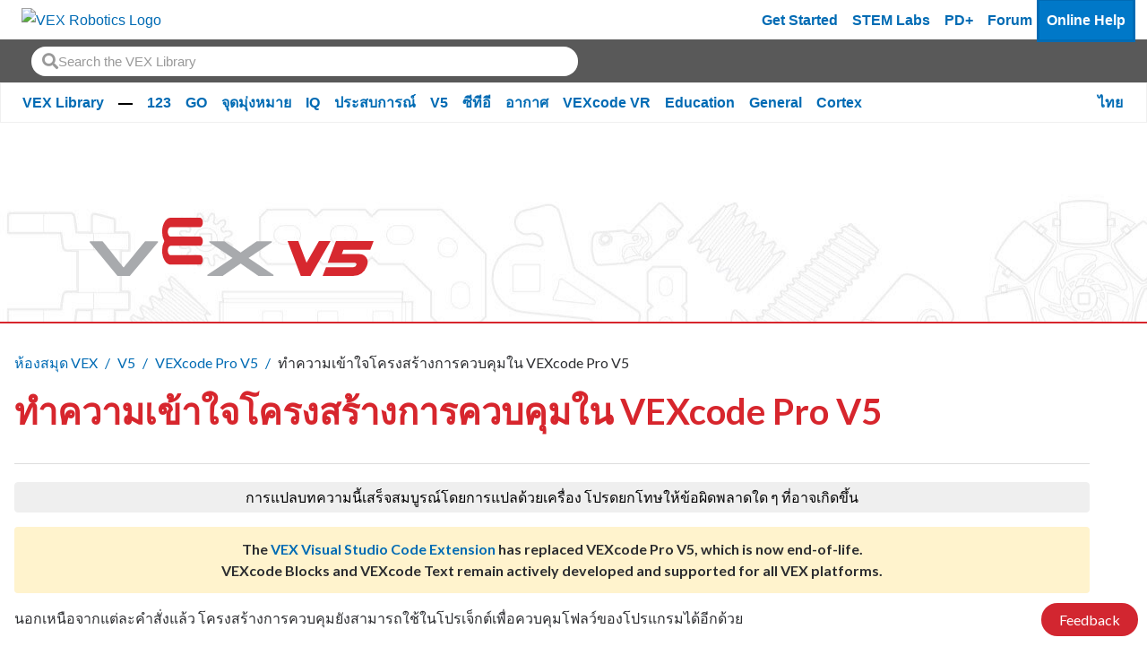

--- FILE ---
content_type: text/html; charset=utf-8
request_url: https://kb.vex.com/hc/th/articles/360035953331-%E0%B8%97%E0%B8%B3%E0%B8%84%E0%B8%A7%E0%B8%B2%E0%B8%A1%E0%B9%80%E0%B8%82-%E0%B8%B2%E0%B9%83%E0%B8%88%E0%B9%82%E0%B8%84%E0%B8%A3%E0%B8%87%E0%B8%AA%E0%B8%A3-%E0%B8%B2%E0%B8%87%E0%B8%81%E0%B8%B2%E0%B8%A3%E0%B8%84%E0%B8%A7%E0%B8%9A%E0%B8%84%E0%B8%B8%E0%B8%A1%E0%B9%83%E0%B8%99-VEXcode-Pro-V5
body_size: 13831
content:
<!DOCTYPE html>
<html dir="ltr" lang="th">
<head>
  <meta charset="utf-8" />
  <!-- v26831 -->


  <title>ทำความเข้าใจโครงสร้างการควบคุมใน VEXcode Pro V5 &ndash; ห้องสมุด VEX</title>

  <meta name="csrf-param" content="authenticity_token">
<meta name="csrf-token" content="">

  <meta name="description" content="นอกเหนือจากแต่ละคำสั่งแล้ว โครงสร้างการควบคุมยังสามารถใช้ในโปรเจ็กต์เพื่อควบคุมโฟลว์ของโปรแกรมได้อีกด้วย..." /><meta property="og:image" content="https://kb.vex.com/hc/theming_assets/01HZPAVQWF13AR5SN8W36HJVMD" />
<meta property="og:type" content="website" />
<meta property="og:site_name" content="ห้องสมุด VEX" />
<meta property="og:title" content="ทำความเข้าใจโครงสร้างการควบคุมใน VEXcode Pro V5" />
<meta property="og:description" content="นอกเหนือจากแต่ละคำสั่งแล้ว โครงสร้างการควบคุมยังสามารถใช้ในโปรเจ็กต์เพื่อควบคุมโฟลว์ของโปรแกรมได้อีกด้วย
โครงสร้างหลักนี้เป็นตัวอย่างของโครงสร้างการควบคุม Main ควบคุมโฟลว์โปรแกรมโดยระบุว่าโปรเจ็กต์..." />
<meta property="og:url" content="https://kb.vex.com/hc/th/articles/360035953331" />
<link rel="canonical" href="https://kb.vex.com/hc/th/articles/360035953331-%E0%B8%97%E0%B8%B3%E0%B8%84%E0%B8%A7%E0%B8%B2%E0%B8%A1%E0%B9%80%E0%B8%82-%E0%B8%B2%E0%B9%83%E0%B8%88%E0%B9%82%E0%B8%84%E0%B8%A3%E0%B8%87%E0%B8%AA%E0%B8%A3-%E0%B8%B2%E0%B8%87%E0%B8%81%E0%B8%B2%E0%B8%A3%E0%B8%84%E0%B8%A7%E0%B8%9A%E0%B8%84%E0%B8%B8%E0%B8%A1%E0%B9%83%E0%B8%99-VEXcode-Pro-V5">
<link rel="alternate" hreflang="ar" href="https://kb.vex.com/hc/ar/articles/360035953331-%D9%81%D9%87%D9%85-%D9%87%D9%8A%D8%A7%D9%83%D9%84-%D8%A7%D9%84%D8%AA%D8%AD%D9%83%D9%85-%D9%81%D9%8A-VEXcode-Pro-V5">
<link rel="alternate" hreflang="bn" href="https://kb.vex.com/hc/bn/articles/360035953331-VEXcode-Pro-V5-%E0%A6%8F-%E0%A6%95%E0%A6%A8-%E0%A6%9F-%E0%A6%B0%E0%A7%8B%E0%A6%B2-%E0%A6%B8-%E0%A6%9F-%E0%A6%B0%E0%A6%BE%E0%A6%95%E0%A6%9A%E0%A6%BE%E0%A6%B0-%E0%A6%AC%E0%A7%8B%E0%A6%9D%E0%A6%BE">
<link rel="alternate" hreflang="cs" href="https://kb.vex.com/hc/cs/articles/360035953331-Pochopen%C3%AD-%C5%99%C3%ADdic%C3%ADch-struktur-ve-VEXcode-Pro-V5">
<link rel="alternate" hreflang="de" href="https://kb.vex.com/hc/de/articles/360035953331-Kontrollstrukturen-in-VEXcode-Pro-V5-verstehen">
<link rel="alternate" hreflang="en-us" href="https://kb.vex.com/hc/en-us/articles/360035953331-Understanding-Control-Structures-in-VEXcode-Pro-V5">
<link rel="alternate" hreflang="es" href="https://kb.vex.com/hc/es/articles/360035953331-Comprensi%C3%B3n-de-las-estructuras-de-control-en-VEXcode-Pro-V5">
<link rel="alternate" hreflang="es-419" href="https://kb.vex.com/hc/es-419/articles/360035953331-Comprensi%C3%B3n-de-las-estructuras-de-control-en-VEXcode-Pro-V5">
<link rel="alternate" hreflang="fi" href="https://kb.vex.com/hc/fi/articles/360035953331-VEXcode-Pro-V5-n-ohjausrakenteiden-ymm%C3%A4rt%C3%A4minen">
<link rel="alternate" hreflang="fr" href="https://kb.vex.com/hc/fr/articles/360035953331-Comprendre-les-structures-de-contr%C3%B4le-dans-VEXcode-Pro-V5">
<link rel="alternate" hreflang="hi" href="https://kb.vex.com/hc/hi/articles/360035953331-VEXcode-Pro-V5-%E0%A4%AE%E0%A5%87%E0%A4%82-%E0%A4%A8%E0%A4%BF%E0%A4%AF%E0%A4%82%E0%A4%A4-%E0%A4%B0%E0%A4%A3-%E0%A4%B8%E0%A4%82%E0%A4%B0%E0%A4%9A%E0%A4%A8%E0%A4%BE%E0%A4%93%E0%A4%82-%E0%A4%95%E0%A5%8B-%E0%A4%B8%E0%A4%AE%E0%A4%9D%E0%A4%A8%E0%A4%BE">
<link rel="alternate" hreflang="hu" href="https://kb.vex.com/hc/hu/articles/360035953331-A-VEXcode-Pro-V5-vez%C3%A9rl%C3%A9si-strukt%C3%BAr%C3%A1inak-meg%C3%A9rt%C3%A9se">
<link rel="alternate" hreflang="id" href="https://kb.vex.com/hc/id/articles/360035953331-Memahami-Struktur-Kontrol-di-VEXcode-Pro-V5">
<link rel="alternate" hreflang="it" href="https://kb.vex.com/hc/it/articles/360035953331-Comprensione-delle-strutture-di-controllo-in-VEXcode-Pro-V5">
<link rel="alternate" hreflang="ja" href="https://kb.vex.com/hc/ja/articles/360035953331-VEXcode-Pro-V5-%E3%81%AE%E5%88%B6%E5%BE%A1%E6%A7%8B%E9%80%A0%E3%82%92%E7%90%86%E8%A7%A3%E3%81%99%E3%82%8B">
<link rel="alternate" hreflang="kk" href="https://kb.vex.com/hc/kk/articles/360035953331-VEXcode-Pro-V5-%D0%B6%D2%AF%D0%B9%D0%B5%D1%81%D1%96%D0%BD%D0%B4%D0%B5%D0%B3%D1%96-%D0%B1%D0%B0%D1%81%D2%9B%D0%B0%D1%80%D1%83-%D2%9B%D2%B1%D1%80%D1%8B%D0%BB%D1%8B%D0%BC%D0%B4%D0%B0%D1%80%D1%8B%D0%BD-%D1%82%D2%AF%D1%81%D1%96%D0%BD%D1%83">
<link rel="alternate" hreflang="ko" href="https://kb.vex.com/hc/ko/articles/360035953331-VEXcode-Pro-V5%EC%9D%98-%EC%A0%9C%EC%96%B4-%EA%B5%AC%EC%A1%B0-%EC%9D%B4%ED%95%B4">
<link rel="alternate" hreflang="lt" href="https://kb.vex.com/hc/lt/articles/360035953331--VEXcode-Pro-V5-valdymo-strukt%C5%ABr%C5%B3-supratimas">
<link rel="alternate" hreflang="lv" href="https://kb.vex.com/hc/lv/articles/360035953331-Izpratne-par-vad%C4%ABbas-strukt%C5%ABr%C4%81m-VEXcode-Pro-V5">
<link rel="alternate" hreflang="ml" href="https://kb.vex.com/hc/ml/articles/360035953331-VEXcode-Pro-V5-%E0%B4%B2%E0%B5%86-%E0%B4%A8%E0%B4%BF%E0%B4%AF%E0%B4%A8-%E0%B4%A4-%E0%B4%B0%E0%B4%A3-%E0%B4%98%E0%B4%9F%E0%B4%A8%E0%B4%95%E0%B5%BE-%E0%B4%AE%E0%B4%A8%E0%B4%B8-%E0%B4%B8%E0%B4%BF%E0%B4%B2%E0%B4%BE%E0%B4%95-%E0%B4%95%E0%B5%81%E0%B4%A8-%E0%B4%A8%E0%B5%81">
<link rel="alternate" hreflang="nl" href="https://kb.vex.com/hc/nl/articles/360035953331-Controlestructuren-begrijpen-in-VEXcode-Pro-V5">
<link rel="alternate" hreflang="pl" href="https://kb.vex.com/hc/pl/articles/360035953331-Zrozumienie-struktur-kontrolnych-w-VEXcode-Pro-V5">
<link rel="alternate" hreflang="pt" href="https://kb.vex.com/hc/pt/articles/360035953331-Compreendendo-as-estruturas-de-controle-no-VEXcode-Pro-V5">
<link rel="alternate" hreflang="ru" href="https://kb.vex.com/hc/ru/articles/360035953331-%D0%9F%D0%BE%D0%BD%D0%B8%D0%BC%D0%B0%D0%BD%D0%B8%D0%B5-%D1%81%D1%82%D1%80%D1%83%D0%BA%D1%82%D1%83%D1%80-%D1%83%D0%BF%D1%80%D0%B0%D0%B2%D0%BB%D0%B5%D0%BD%D0%B8%D1%8F-%D0%B2-VEXcode-Pro-V5">
<link rel="alternate" hreflang="sv" href="https://kb.vex.com/hc/sv/articles/360035953331-F%C3%B6rst%C3%A5-kontrollstrukturer-i-VEXcode-Pro-V5">
<link rel="alternate" hreflang="th" href="https://kb.vex.com/hc/th/articles/360035953331-%E0%B8%97%E0%B8%B3%E0%B8%84%E0%B8%A7%E0%B8%B2%E0%B8%A1%E0%B9%80%E0%B8%82-%E0%B8%B2%E0%B9%83%E0%B8%88%E0%B9%82%E0%B8%84%E0%B8%A3%E0%B8%87%E0%B8%AA%E0%B8%A3-%E0%B8%B2%E0%B8%87%E0%B8%81%E0%B8%B2%E0%B8%A3%E0%B8%84%E0%B8%A7%E0%B8%9A%E0%B8%84%E0%B8%B8%E0%B8%A1%E0%B9%83%E0%B8%99-VEXcode-Pro-V5">
<link rel="alternate" hreflang="tr" href="https://kb.vex.com/hc/tr/articles/360035953331-VEXcode-Pro-V5-teki-Kontrol-Yap%C4%B1lar%C4%B1n%C4%B1-Anlamak">
<link rel="alternate" hreflang="uk" href="https://kb.vex.com/hc/uk/articles/360035953331-%D0%A0%D0%BE%D0%B7%D1%83%D0%BC%D1%96%D0%BD%D0%BD%D1%8F-%D0%BA%D0%B5%D1%80%D1%83%D1%8E%D1%87%D0%B8%D1%85-%D1%81%D1%82%D1%80%D1%83%D0%BA%D1%82%D1%83%D1%80-%D1%83-VEXcode-Pro-V5">
<link rel="alternate" hreflang="vi" href="https://kb.vex.com/hc/vi/articles/360035953331-T%C3%ACm-hi%E1%BB%83u-c%E1%BA%A5u-tr%C3%BAc-%C4%91i%E1%BB%81u-khi%E1%BB%83n-trong-VEXcode-Pro-V5">
<link rel="alternate" hreflang="x-default" href="https://kb.vex.com/hc/en-us/articles/360035953331-Understanding-Control-Structures-in-VEXcode-Pro-V5">
<link rel="alternate" hreflang="zh" href="https://kb.vex.com/hc/zh-tw/articles/360035953331-%E4%BA%86%E8%A7%A3-VEXcode-Pro-V5-%E4%B8%AD%E7%9A%84%E6%8E%A7%E5%88%B6%E7%B5%90%E6%A7%8B">
<link rel="alternate" hreflang="zh-cn" href="https://kb.vex.com/hc/zh-cn/articles/360035953331-%E4%BA%86%E8%A7%A3-VEXcode-Pro-V5-%E4%B8%AD%E7%9A%84%E6%8E%A7%E5%88%B6%E7%BB%93%E6%9E%84">
<link rel="alternate" hreflang="zh-tw" href="https://kb.vex.com/hc/zh-tw/articles/360035953331-%E4%BA%86%E8%A7%A3-VEXcode-Pro-V5-%E4%B8%AD%E7%9A%84%E6%8E%A7%E5%88%B6%E7%B5%90%E6%A7%8B">

  <link rel="stylesheet" href="//static.zdassets.com/hc/assets/application-f34d73e002337ab267a13449ad9d7955.css" media="all" id="stylesheet" />
    <!-- Entypo pictograms by Daniel Bruce — www.entypo.com -->
    <link rel="stylesheet" href="//static.zdassets.com/hc/assets/theming_v1_support-e05586b61178dcde2a13a3d323525a18.css" media="all" />
  <link rel="stylesheet" type="text/css" href="/hc/theming_assets/9417421/360002751612/style.css?digest=43473500835604">

  <link rel="icon" type="image/x-icon" href="/hc/theming_assets/01HZPAVR1K5R5RDV2J60YCNHD6">

    <script src="//static.zdassets.com/hc/assets/jquery-ed472032c65bb4295993684c673d706a.js"></script>
    <script async src="https://www.googletagmanager.com/gtag/js?id=G-40KSCHDXC7"></script>
<script>
  window.dataLayer = window.dataLayer || [];
  function gtag(){dataLayer.push(arguments);}
  gtag('js', new Date());
  gtag('config', 'G-40KSCHDXC7');
</script>


  <head>
<!-- Primary Meta Tags -->
<title>VEX Library</title>
<meta name="title" content="VEX Library">
<meta name="description" content="Welcome to the VEX Library, a library of information about all things VEX.">

<!-- Open Graph / Facebook -->
<meta property="og:type" content="website">
<meta property="og:url" content="https://kb.vex.com/hc/en-us">
<meta property="og:title" content="VEX Library">
<meta property="og:description"
    content="Welcome to the VEX Library, a library of information about all things VEX.">
<meta property="og:image" content="https://theme.zdassets.com/theme_assets/9417421/309cb1bfd0e899111da097733d0905e1a630301e.png?v=222">

<!-- Twitter -->
<meta property="twitter:card" content="summary_large_image">
<meta property="twitter:url" content="https://kb.vex.com/hc/en-us">
<meta property="twitter:title" content="VEX Library">
<meta property="twitter:description"
    content="Welcome to the VEX Library, a library of information about all things VEX.">
<meta property="twitter:image" content="https://theme.zdassets.com/theme_assets/9417421/309cb1bfd0e899111da097733d0905e1a630301e.png?v=22">
<meta name="viewport" content="width=device-width, initial-scale=1.0" />
</head>



  <link href="https://fonts.googleapis.com/css?family=Lato:100,100i,300,300i,400,400i,700,700i,900,900i"
        rel="stylesheet">


<link rel="stylesheet" href="https://use.fontawesome.com/releases/v5.4.2/css/all.css">
<link rel="stylesheet" href="//cdn.jsdelivr.net/highlight.js/9.10.0/styles/github.min.css" />
<link rel="stylesheet" href="//cdn.jsdelivr.net/jquery.magnific-popup/1.0.0/magnific-popup.css" />
<script src="//cdn.jsdelivr.net/jquery.magnific-popup/1.0.0/jquery.magnific-popup.min.js"></script>
<script src="//cdn.jsdelivr.net/highlight.js/9.10.0/highlight.min.js"></script>

<script src="https://cdn.jsdelivr.net/npm/bootstrap@5.0.2/dist/js/bootstrap.bundle.min.js" integrity="sha384-MrcW6ZMFYlzcLA8Nl+NtUVF0sA7MsXsP1UyJoMp4YLEuNSfAP+JcXn/tWtIaxVXM" crossorigin="anonymous"></script>

<link  href="https://cdnjs.cloudflare.com/ajax/libs/fancybox/3.5.7/jquery.fancybox.min.css" rel="stylesheet">
<script src="https://cdnjs.cloudflare.com/ajax/libs/fancybox/3.5.7/jquery.fancybox.min.js"></script>
<script>
    var _hmt = _hmt || [];
    (function () {
        var hm = document.createElement("script");
        hm.src = "https://hm.baidu.com/hm.js?16b1fd168868558f463da8fe2aa0e4dd";
        var s = document.getElementsByTagName("script")[0];
        s.parentNode.insertBefore(hm, s);
    })();
</script>
  <script type="text/javascript" src="/hc/theming_assets/9417421/360002751612/script.js?digest=43473500835604"></script>
</head>
<body class="">
  
  
  

  <a href="#mainContent" class="visually-hidden-focusable">
    Skip to Main Content
</a>
<div class="wcag-compliant-header">
    <header id="vex_header" class="navbar navbar-expand-lg p-0" role="banner">
        <div class="container-fluid first-section w-100">
            <a class="navbar-brand-vex m-0" href="https://www.vexrobotics.com/" aria-label="VEX Robotics homepage"
                style="padding: 0.5rem">
                <img class="vex-navbar-image" src="https://content.vexrobotics.com/vexheader/vexRed.svg"
                    alt="VEX Robotics Logo">
            </a>
            <button class="navbar-toggler" type="button" data-bs-toggle="collapse" data-bs-target="#navbarNav"
                aria-controls="navbarNav" aria-expanded="false" aria-label="Toggle navigation">
                <span class="navbar-toggler-icon"></span>
            </button>

            <!-- Mobile -->
            <div class="collapse navbar-collapse" id="navbarNav">
                <div class="d-lg-none">
                    <nav role="navigation">
                        <div class="d-flex flex-column">
                            <!-- LOAD IN DEM CATS FROM JS -->
                        </div>
                        <a href="https://getstarted.vex.com" class="nav-link" aria-label="Get Started">Get Started</a>
                        <a href="https://education.vex.com/" class="nav-link" aria-label="VEX STEM Labs">STEM Labs</a>
                        <a href="https://pd.vex.com/" class="nav-link" aria-label="PD Plus">PD+</a>
                        <a href="https://www.vexforum.com/" class="nav-link" aria-label="Forum">Forum</a>
                        <a href="https://kb.vex.com" class="nav-link current mobileCurrent"
                            aria-label="Online Help">Online Help</a>
                    </nav>
                </div>
            </div>
            
            <div id="langSwitcherMobile" class="language-picker position-relative">
                
                <a id="langswitch-toggle" class="lang-toggle btn btn--default">
                    ไทย
                </a>
                <div class="overlay-mobile"></div>
                <ul id="mobile-dropdown" class="row">
                    
                    <a href="/hc/change_language/ar?return_to=%2Fhc%2Far%2Farticles%2F360035953331-%25D9%2581%25D9%2587%25D9%2585-%25D9%2587%25D9%258A%25D8%25A7%25D9%2583%25D9%2584-%25D8%25A7%25D9%2584%25D8%25AA%25D8%25AD%25D9%2583%25D9%2585-%25D9%2581%25D9%258A-VEXcode-Pro-V5" dir="rtl" rel="nofollow" class="col-6">
                        العربية
                    </a>
                    
                    <a href="/hc/change_language/bn?return_to=%2Fhc%2Fbn%2Farticles%2F360035953331-VEXcode-Pro-V5-%25E0%25A6%258F-%25E0%25A6%2595%25E0%25A6%25A8-%25E0%25A6%259F-%25E0%25A6%25B0%25E0%25A7%258B%25E0%25A6%25B2-%25E0%25A6%25B8-%25E0%25A6%259F-%25E0%25A6%25B0%25E0%25A6%25BE%25E0%25A6%2595%25E0%25A6%259A%25E0%25A6%25BE%25E0%25A6%25B0-%25E0%25A6%25AC%25E0%25A7%258B%25E0%25A6%259D%25E0%25A6%25BE" dir="ltr" rel="nofollow" class="col-6">
                        বাংলা
                    </a>
                    
                    <a href="/hc/change_language/cs?return_to=%2Fhc%2Fcs%2Farticles%2F360035953331-Pochopen%25C3%25AD-%25C5%2599%25C3%25ADdic%25C3%25ADch-struktur-ve-VEXcode-Pro-V5" dir="ltr" rel="nofollow" class="col-6">
                        Čeština
                    </a>
                    
                    <a href="/hc/change_language/de?return_to=%2Fhc%2Fde%2Farticles%2F360035953331-Kontrollstrukturen-in-VEXcode-Pro-V5-verstehen" dir="ltr" rel="nofollow" class="col-6">
                        Deutsch
                    </a>
                    
                    <a href="/hc/change_language/en-us?return_to=%2Fhc%2Fen-us%2Farticles%2F360035953331-Understanding-Control-Structures-in-VEXcode-Pro-V5" dir="ltr" rel="nofollow" class="col-6">
                        English (US)
                    </a>
                    
                    <a href="/hc/change_language/es?return_to=%2Fhc%2Fes%2Farticles%2F360035953331-Comprensi%25C3%25B3n-de-las-estructuras-de-control-en-VEXcode-Pro-V5" dir="ltr" rel="nofollow" class="col-6">
                        Español
                    </a>
                    
                    <a href="/hc/change_language/es-419?return_to=%2Fhc%2Fes-419%2Farticles%2F360035953331-Comprensi%25C3%25B3n-de-las-estructuras-de-control-en-VEXcode-Pro-V5" dir="ltr" rel="nofollow" class="col-6">
                        Español (Latinoamérica)
                    </a>
                    
                    <a href="/hc/change_language/fi?return_to=%2Fhc%2Ffi%2Farticles%2F360035953331-VEXcode-Pro-V5-n-ohjausrakenteiden-ymm%25C3%25A4rt%25C3%25A4minen" dir="ltr" rel="nofollow" class="col-6">
                        Suomi
                    </a>
                    
                    <a href="/hc/change_language/fr?return_to=%2Fhc%2Ffr%2Farticles%2F360035953331-Comprendre-les-structures-de-contr%25C3%25B4le-dans-VEXcode-Pro-V5" dir="ltr" rel="nofollow" class="col-6">
                        Français
                    </a>
                    
                    <a href="/hc/change_language/hi?return_to=%2Fhc%2Fhi%2Farticles%2F360035953331-VEXcode-Pro-V5-%25E0%25A4%25AE%25E0%25A5%2587%25E0%25A4%2582-%25E0%25A4%25A8%25E0%25A4%25BF%25E0%25A4%25AF%25E0%25A4%2582%25E0%25A4%25A4-%25E0%25A4%25B0%25E0%25A4%25A3-%25E0%25A4%25B8%25E0%25A4%2582%25E0%25A4%25B0%25E0%25A4%259A%25E0%25A4%25A8%25E0%25A4%25BE%25E0%25A4%2593%25E0%25A4%2582-%25E0%25A4%2595%25E0%25A5%258B-%25E0%25A4%25B8%25E0%25A4%25AE%25E0%25A4%259D%25E0%25A4%25A8%25E0%25A4%25BE" dir="ltr" rel="nofollow" class="col-6">
                        हिंदी
                    </a>
                    
                    <a href="/hc/change_language/hu?return_to=%2Fhc%2Fhu%2Farticles%2F360035953331-A-VEXcode-Pro-V5-vez%25C3%25A9rl%25C3%25A9si-strukt%25C3%25BAr%25C3%25A1inak-meg%25C3%25A9rt%25C3%25A9se" dir="ltr" rel="nofollow" class="col-6">
                        Magyar
                    </a>
                    
                    <a href="/hc/change_language/id?return_to=%2Fhc%2Fid%2Farticles%2F360035953331-Memahami-Struktur-Kontrol-di-VEXcode-Pro-V5" dir="ltr" rel="nofollow" class="col-6">
                        Bahasa Indonesia
                    </a>
                    
                    <a href="/hc/change_language/it?return_to=%2Fhc%2Fit%2Farticles%2F360035953331-Comprensione-delle-strutture-di-controllo-in-VEXcode-Pro-V5" dir="ltr" rel="nofollow" class="col-6">
                        Italiano
                    </a>
                    
                    <a href="/hc/change_language/ja?return_to=%2Fhc%2Fja%2Farticles%2F360035953331-VEXcode-Pro-V5-%25E3%2581%25AE%25E5%2588%25B6%25E5%25BE%25A1%25E6%25A7%258B%25E9%2580%25A0%25E3%2582%2592%25E7%2590%2586%25E8%25A7%25A3%25E3%2581%2599%25E3%2582%258B" dir="ltr" rel="nofollow" class="col-6">
                        日本語
                    </a>
                    
                    <a href="/hc/change_language/kk?return_to=%2Fhc%2Fkk%2Farticles%2F360035953331-VEXcode-Pro-V5-%25D0%25B6%25D2%25AF%25D0%25B9%25D0%25B5%25D1%2581%25D1%2596%25D0%25BD%25D0%25B4%25D0%25B5%25D0%25B3%25D1%2596-%25D0%25B1%25D0%25B0%25D1%2581%25D2%259B%25D0%25B0%25D1%2580%25D1%2583-%25D2%259B%25D2%25B1%25D1%2580%25D1%258B%25D0%25BB%25D1%258B%25D0%25BC%25D0%25B4%25D0%25B0%25D1%2580%25D1%258B%25D0%25BD-%25D1%2582%25D2%25AF%25D1%2581%25D1%2596%25D0%25BD%25D1%2583" dir="ltr" rel="nofollow" class="col-6">
                        Қазақ тілі
                    </a>
                    
                    <a href="/hc/change_language/ko?return_to=%2Fhc%2Fko%2Farticles%2F360035953331-VEXcode-Pro-V5%25EC%259D%2598-%25EC%25A0%259C%25EC%2596%25B4-%25EA%25B5%25AC%25EC%25A1%25B0-%25EC%259D%25B4%25ED%2595%25B4" dir="ltr" rel="nofollow" class="col-6">
                        한국어
                    </a>
                    
                    <a href="/hc/change_language/lt?return_to=%2Fhc%2Flt%2Farticles%2F360035953331--VEXcode-Pro-V5-valdymo-strukt%25C5%25ABr%25C5%25B3-supratimas" dir="ltr" rel="nofollow" class="col-6">
                        Lietuvių
                    </a>
                    
                    <a href="/hc/change_language/lv?return_to=%2Fhc%2Flv%2Farticles%2F360035953331-Izpratne-par-vad%25C4%25ABbas-strukt%25C5%25ABr%25C4%2581m-VEXcode-Pro-V5" dir="ltr" rel="nofollow" class="col-6">
                        Latviešu
                    </a>
                    
                    <a href="/hc/change_language/ml?return_to=%2Fhc%2Fml%2Farticles%2F360035953331-VEXcode-Pro-V5-%25E0%25B4%25B2%25E0%25B5%2586-%25E0%25B4%25A8%25E0%25B4%25BF%25E0%25B4%25AF%25E0%25B4%25A8-%25E0%25B4%25A4-%25E0%25B4%25B0%25E0%25B4%25A3-%25E0%25B4%2598%25E0%25B4%259F%25E0%25B4%25A8%25E0%25B4%2595%25E0%25B5%25BE-%25E0%25B4%25AE%25E0%25B4%25A8%25E0%25B4%25B8-%25E0%25B4%25B8%25E0%25B4%25BF%25E0%25B4%25B2%25E0%25B4%25BE%25E0%25B4%2595-%25E0%25B4%2595%25E0%25B5%2581%25E0%25B4%25A8-%25E0%25B4%25A8%25E0%25B5%2581" dir="ltr" rel="nofollow" class="col-6">
                        മലയാളം
                    </a>
                    
                    <a href="/hc/change_language/nl?return_to=%2Fhc%2Fnl%2Farticles%2F360035953331-Controlestructuren-begrijpen-in-VEXcode-Pro-V5" dir="ltr" rel="nofollow" class="col-6">
                        Nederlands
                    </a>
                    
                    <a href="/hc/change_language/pl?return_to=%2Fhc%2Fpl%2Farticles%2F360035953331-Zrozumienie-struktur-kontrolnych-w-VEXcode-Pro-V5" dir="ltr" rel="nofollow" class="col-6">
                        Polski
                    </a>
                    
                    <a href="/hc/change_language/pt?return_to=%2Fhc%2Fpt%2Farticles%2F360035953331-Compreendendo-as-estruturas-de-controle-no-VEXcode-Pro-V5" dir="ltr" rel="nofollow" class="col-6">
                        Português
                    </a>
                    
                    <a href="/hc/change_language/ru?return_to=%2Fhc%2Fru%2Farticles%2F360035953331-%25D0%259F%25D0%25BE%25D0%25BD%25D0%25B8%25D0%25BC%25D0%25B0%25D0%25BD%25D0%25B8%25D0%25B5-%25D1%2581%25D1%2582%25D1%2580%25D1%2583%25D0%25BA%25D1%2582%25D1%2583%25D1%2580-%25D1%2583%25D0%25BF%25D1%2580%25D0%25B0%25D0%25B2%25D0%25BB%25D0%25B5%25D0%25BD%25D0%25B8%25D1%258F-%25D0%25B2-VEXcode-Pro-V5" dir="ltr" rel="nofollow" class="col-6">
                        Русский
                    </a>
                    
                    <a href="/hc/change_language/sv?return_to=%2Fhc%2Fsv%2Farticles%2F360035953331-F%25C3%25B6rst%25C3%25A5-kontrollstrukturer-i-VEXcode-Pro-V5" dir="ltr" rel="nofollow" class="col-6">
                        Svenska
                    </a>
                    
                    <a href="/hc/change_language/tr?return_to=%2Fhc%2Ftr%2Farticles%2F360035953331-VEXcode-Pro-V5-teki-Kontrol-Yap%25C4%25B1lar%25C4%25B1n%25C4%25B1-Anlamak" dir="ltr" rel="nofollow" class="col-6">
                        Türkçe
                    </a>
                    
                    <a href="/hc/change_language/uk?return_to=%2Fhc%2Fuk%2Farticles%2F360035953331-%25D0%25A0%25D0%25BE%25D0%25B7%25D1%2583%25D0%25BC%25D1%2596%25D0%25BD%25D0%25BD%25D1%258F-%25D0%25BA%25D0%25B5%25D1%2580%25D1%2583%25D1%258E%25D1%2587%25D0%25B8%25D1%2585-%25D1%2581%25D1%2582%25D1%2580%25D1%2583%25D0%25BA%25D1%2582%25D1%2583%25D1%2580-%25D1%2583-VEXcode-Pro-V5" dir="ltr" rel="nofollow" class="col-6">
                        Українська
                    </a>
                    
                    <a href="/hc/change_language/vi?return_to=%2Fhc%2Fvi%2Farticles%2F360035953331-T%25C3%25ACm-hi%25E1%25BB%2583u-c%25E1%25BA%25A5u-tr%25C3%25BAc-%25C4%2591i%25E1%25BB%2581u-khi%25E1%25BB%2583n-trong-VEXcode-Pro-V5" dir="ltr" rel="nofollow" class="col-6">
                        Tiếng Việt
                    </a>
                    
                    <a href="/hc/change_language/zh-cn?return_to=%2Fhc%2Fzh-cn%2Farticles%2F360035953331-%25E4%25BA%2586%25E8%25A7%25A3-VEXcode-Pro-V5-%25E4%25B8%25AD%25E7%259A%2584%25E6%258E%25A7%25E5%2588%25B6%25E7%25BB%2593%25E6%259E%2584" dir="ltr" rel="nofollow" class="col-6">
                        简体中文
                    </a>
                    
                    <a href="/hc/change_language/zh-tw?return_to=%2Fhc%2Fzh-tw%2Farticles%2F360035953331-%25E4%25BA%2586%25E8%25A7%25A3-VEXcode-Pro-V5-%25E4%25B8%25AD%25E7%259A%2584%25E6%258E%25A7%25E5%2588%25B6%25E7%25B5%2590%25E6%25A7%258B" dir="ltr" rel="nofollow" class="col-6">
                        繁體中文
                    </a>
                    
                </ul>
                
            </div>
            <div class="d-none d-lg-flex ms-auto">
                <a href="https://getstarted.vex.com" class="nav-link" aria-label="Get Started">Get Started</a>
                <a href="https://education.vex.com/" class="nav-link" aria-label="VEX STEM Labs">STEM Labs</a>
                <a href="https://pd.vex.com/" class="nav-link" aria-label="PD Plus">PD+</a>
                <a href="https://www.vexforum.com/" class="nav-link" aria-label="Forum">Forum</a>
                <a href="https://kb.vex.com" class="nav-link current" aria-label="Online Help">Online Help</a>
            </div>
        </div>
    </header>
    <div class="sub-nav d-block">
        <div class="holder d-flex" style="display: flex; height: 3em;">
            <div class="search-box search-box--topbar loaded" data-search-topbar=""
                style="padding: 2.2rem; align-content: center; padding-top: 0; padding-bottom: 0; margin-top: 0rem; padding-top: 0rem;">
                <form role="search" class="search" data-search="" data-instant="true" autocomplete="off"
                    action="/hc/en-us/search" accept-charset="UTF-8" method="get">
                    <input name="utf8" type="hidden" value="✓" autocomplete="off">
                    <input type="search" name="query" id="query" placeholder="Search the VEX Library" autocomplete="off"
                        aria-label="Search" aria-autocomplete="both" aria-expanded="false" role="combobox"
                        aria-owns="autocomplete-listbox">
                    <input type="submit" name="commit" value="Search">
                </form>
            </div>

        </div>
    </div>
    <div class="sub-nav d-none d-lg-block bg-nav">
        <div class="container-fluid second-section">
            <nav role="navigation" class="d-flex"
                style="display: flex !important;justify-content: space-between;align-items: baseline;">
                <div class="d-flex flex-wrap">
                    <!-- LOAD IN DEM CATS FROM JS -->
                </div>
                <div id="desktop_category_links" class="category_links">
                    <div id="langSwitcherDesktop" class="lang-switcher-container">
                        
                        <a class="current-language fw-bold" tabindex="0">
                            ไทย
                        </a>
                        <ul class="language-options m-0 p-0 row">
                            
                            <li class="col-6"><a href="/hc/change_language/ar?return_to=%2Fhc%2Far%2Farticles%2F360035953331-%25D9%2581%25D9%2587%25D9%2585-%25D9%2587%25D9%258A%25D8%25A7%25D9%2583%25D9%2584-%25D8%25A7%25D9%2584%25D8%25AA%25D8%25AD%25D9%2583%25D9%2585-%25D9%2581%25D9%258A-VEXcode-Pro-V5" dir="rtl" rel="nofollow">
                                    العربية
                                </a></li>
                            
                            <li class="col-6"><a href="/hc/change_language/bn?return_to=%2Fhc%2Fbn%2Farticles%2F360035953331-VEXcode-Pro-V5-%25E0%25A6%258F-%25E0%25A6%2595%25E0%25A6%25A8-%25E0%25A6%259F-%25E0%25A6%25B0%25E0%25A7%258B%25E0%25A6%25B2-%25E0%25A6%25B8-%25E0%25A6%259F-%25E0%25A6%25B0%25E0%25A6%25BE%25E0%25A6%2595%25E0%25A6%259A%25E0%25A6%25BE%25E0%25A6%25B0-%25E0%25A6%25AC%25E0%25A7%258B%25E0%25A6%259D%25E0%25A6%25BE" dir="ltr" rel="nofollow">
                                    বাংলা
                                </a></li>
                            
                            <li class="col-6"><a href="/hc/change_language/cs?return_to=%2Fhc%2Fcs%2Farticles%2F360035953331-Pochopen%25C3%25AD-%25C5%2599%25C3%25ADdic%25C3%25ADch-struktur-ve-VEXcode-Pro-V5" dir="ltr" rel="nofollow">
                                    Čeština
                                </a></li>
                            
                            <li class="col-6"><a href="/hc/change_language/de?return_to=%2Fhc%2Fde%2Farticles%2F360035953331-Kontrollstrukturen-in-VEXcode-Pro-V5-verstehen" dir="ltr" rel="nofollow">
                                    Deutsch
                                </a></li>
                            
                            <li class="col-6"><a href="/hc/change_language/en-us?return_to=%2Fhc%2Fen-us%2Farticles%2F360035953331-Understanding-Control-Structures-in-VEXcode-Pro-V5" dir="ltr" rel="nofollow">
                                    English (US)
                                </a></li>
                            
                            <li class="col-6"><a href="/hc/change_language/es?return_to=%2Fhc%2Fes%2Farticles%2F360035953331-Comprensi%25C3%25B3n-de-las-estructuras-de-control-en-VEXcode-Pro-V5" dir="ltr" rel="nofollow">
                                    Español
                                </a></li>
                            
                            <li class="col-6"><a href="/hc/change_language/es-419?return_to=%2Fhc%2Fes-419%2Farticles%2F360035953331-Comprensi%25C3%25B3n-de-las-estructuras-de-control-en-VEXcode-Pro-V5" dir="ltr" rel="nofollow">
                                    Español (Latinoamérica)
                                </a></li>
                            
                            <li class="col-6"><a href="/hc/change_language/fi?return_to=%2Fhc%2Ffi%2Farticles%2F360035953331-VEXcode-Pro-V5-n-ohjausrakenteiden-ymm%25C3%25A4rt%25C3%25A4minen" dir="ltr" rel="nofollow">
                                    Suomi
                                </a></li>
                            
                            <li class="col-6"><a href="/hc/change_language/fr?return_to=%2Fhc%2Ffr%2Farticles%2F360035953331-Comprendre-les-structures-de-contr%25C3%25B4le-dans-VEXcode-Pro-V5" dir="ltr" rel="nofollow">
                                    Français
                                </a></li>
                            
                            <li class="col-6"><a href="/hc/change_language/hi?return_to=%2Fhc%2Fhi%2Farticles%2F360035953331-VEXcode-Pro-V5-%25E0%25A4%25AE%25E0%25A5%2587%25E0%25A4%2582-%25E0%25A4%25A8%25E0%25A4%25BF%25E0%25A4%25AF%25E0%25A4%2582%25E0%25A4%25A4-%25E0%25A4%25B0%25E0%25A4%25A3-%25E0%25A4%25B8%25E0%25A4%2582%25E0%25A4%25B0%25E0%25A4%259A%25E0%25A4%25A8%25E0%25A4%25BE%25E0%25A4%2593%25E0%25A4%2582-%25E0%25A4%2595%25E0%25A5%258B-%25E0%25A4%25B8%25E0%25A4%25AE%25E0%25A4%259D%25E0%25A4%25A8%25E0%25A4%25BE" dir="ltr" rel="nofollow">
                                    हिंदी
                                </a></li>
                            
                            <li class="col-6"><a href="/hc/change_language/hu?return_to=%2Fhc%2Fhu%2Farticles%2F360035953331-A-VEXcode-Pro-V5-vez%25C3%25A9rl%25C3%25A9si-strukt%25C3%25BAr%25C3%25A1inak-meg%25C3%25A9rt%25C3%25A9se" dir="ltr" rel="nofollow">
                                    Magyar
                                </a></li>
                            
                            <li class="col-6"><a href="/hc/change_language/id?return_to=%2Fhc%2Fid%2Farticles%2F360035953331-Memahami-Struktur-Kontrol-di-VEXcode-Pro-V5" dir="ltr" rel="nofollow">
                                    Bahasa Indonesia
                                </a></li>
                            
                            <li class="col-6"><a href="/hc/change_language/it?return_to=%2Fhc%2Fit%2Farticles%2F360035953331-Comprensione-delle-strutture-di-controllo-in-VEXcode-Pro-V5" dir="ltr" rel="nofollow">
                                    Italiano
                                </a></li>
                            
                            <li class="col-6"><a href="/hc/change_language/ja?return_to=%2Fhc%2Fja%2Farticles%2F360035953331-VEXcode-Pro-V5-%25E3%2581%25AE%25E5%2588%25B6%25E5%25BE%25A1%25E6%25A7%258B%25E9%2580%25A0%25E3%2582%2592%25E7%2590%2586%25E8%25A7%25A3%25E3%2581%2599%25E3%2582%258B" dir="ltr" rel="nofollow">
                                    日本語
                                </a></li>
                            
                            <li class="col-6"><a href="/hc/change_language/kk?return_to=%2Fhc%2Fkk%2Farticles%2F360035953331-VEXcode-Pro-V5-%25D0%25B6%25D2%25AF%25D0%25B9%25D0%25B5%25D1%2581%25D1%2596%25D0%25BD%25D0%25B4%25D0%25B5%25D0%25B3%25D1%2596-%25D0%25B1%25D0%25B0%25D1%2581%25D2%259B%25D0%25B0%25D1%2580%25D1%2583-%25D2%259B%25D2%25B1%25D1%2580%25D1%258B%25D0%25BB%25D1%258B%25D0%25BC%25D0%25B4%25D0%25B0%25D1%2580%25D1%258B%25D0%25BD-%25D1%2582%25D2%25AF%25D1%2581%25D1%2596%25D0%25BD%25D1%2583" dir="ltr" rel="nofollow">
                                    Қазақ тілі
                                </a></li>
                            
                            <li class="col-6"><a href="/hc/change_language/ko?return_to=%2Fhc%2Fko%2Farticles%2F360035953331-VEXcode-Pro-V5%25EC%259D%2598-%25EC%25A0%259C%25EC%2596%25B4-%25EA%25B5%25AC%25EC%25A1%25B0-%25EC%259D%25B4%25ED%2595%25B4" dir="ltr" rel="nofollow">
                                    한국어
                                </a></li>
                            
                            <li class="col-6"><a href="/hc/change_language/lt?return_to=%2Fhc%2Flt%2Farticles%2F360035953331--VEXcode-Pro-V5-valdymo-strukt%25C5%25ABr%25C5%25B3-supratimas" dir="ltr" rel="nofollow">
                                    Lietuvių
                                </a></li>
                            
                            <li class="col-6"><a href="/hc/change_language/lv?return_to=%2Fhc%2Flv%2Farticles%2F360035953331-Izpratne-par-vad%25C4%25ABbas-strukt%25C5%25ABr%25C4%2581m-VEXcode-Pro-V5" dir="ltr" rel="nofollow">
                                    Latviešu
                                </a></li>
                            
                            <li class="col-6"><a href="/hc/change_language/ml?return_to=%2Fhc%2Fml%2Farticles%2F360035953331-VEXcode-Pro-V5-%25E0%25B4%25B2%25E0%25B5%2586-%25E0%25B4%25A8%25E0%25B4%25BF%25E0%25B4%25AF%25E0%25B4%25A8-%25E0%25B4%25A4-%25E0%25B4%25B0%25E0%25B4%25A3-%25E0%25B4%2598%25E0%25B4%259F%25E0%25B4%25A8%25E0%25B4%2595%25E0%25B5%25BE-%25E0%25B4%25AE%25E0%25B4%25A8%25E0%25B4%25B8-%25E0%25B4%25B8%25E0%25B4%25BF%25E0%25B4%25B2%25E0%25B4%25BE%25E0%25B4%2595-%25E0%25B4%2595%25E0%25B5%2581%25E0%25B4%25A8-%25E0%25B4%25A8%25E0%25B5%2581" dir="ltr" rel="nofollow">
                                    മലയാളം
                                </a></li>
                            
                            <li class="col-6"><a href="/hc/change_language/nl?return_to=%2Fhc%2Fnl%2Farticles%2F360035953331-Controlestructuren-begrijpen-in-VEXcode-Pro-V5" dir="ltr" rel="nofollow">
                                    Nederlands
                                </a></li>
                            
                            <li class="col-6"><a href="/hc/change_language/pl?return_to=%2Fhc%2Fpl%2Farticles%2F360035953331-Zrozumienie-struktur-kontrolnych-w-VEXcode-Pro-V5" dir="ltr" rel="nofollow">
                                    Polski
                                </a></li>
                            
                            <li class="col-6"><a href="/hc/change_language/pt?return_to=%2Fhc%2Fpt%2Farticles%2F360035953331-Compreendendo-as-estruturas-de-controle-no-VEXcode-Pro-V5" dir="ltr" rel="nofollow">
                                    Português
                                </a></li>
                            
                            <li class="col-6"><a href="/hc/change_language/ru?return_to=%2Fhc%2Fru%2Farticles%2F360035953331-%25D0%259F%25D0%25BE%25D0%25BD%25D0%25B8%25D0%25BC%25D0%25B0%25D0%25BD%25D0%25B8%25D0%25B5-%25D1%2581%25D1%2582%25D1%2580%25D1%2583%25D0%25BA%25D1%2582%25D1%2583%25D1%2580-%25D1%2583%25D0%25BF%25D1%2580%25D0%25B0%25D0%25B2%25D0%25BB%25D0%25B5%25D0%25BD%25D0%25B8%25D1%258F-%25D0%25B2-VEXcode-Pro-V5" dir="ltr" rel="nofollow">
                                    Русский
                                </a></li>
                            
                            <li class="col-6"><a href="/hc/change_language/sv?return_to=%2Fhc%2Fsv%2Farticles%2F360035953331-F%25C3%25B6rst%25C3%25A5-kontrollstrukturer-i-VEXcode-Pro-V5" dir="ltr" rel="nofollow">
                                    Svenska
                                </a></li>
                            
                            <li class="col-6"><a href="/hc/change_language/tr?return_to=%2Fhc%2Ftr%2Farticles%2F360035953331-VEXcode-Pro-V5-teki-Kontrol-Yap%25C4%25B1lar%25C4%25B1n%25C4%25B1-Anlamak" dir="ltr" rel="nofollow">
                                    Türkçe
                                </a></li>
                            
                            <li class="col-6"><a href="/hc/change_language/uk?return_to=%2Fhc%2Fuk%2Farticles%2F360035953331-%25D0%25A0%25D0%25BE%25D0%25B7%25D1%2583%25D0%25BC%25D1%2596%25D0%25BD%25D0%25BD%25D1%258F-%25D0%25BA%25D0%25B5%25D1%2580%25D1%2583%25D1%258E%25D1%2587%25D0%25B8%25D1%2585-%25D1%2581%25D1%2582%25D1%2580%25D1%2583%25D0%25BA%25D1%2582%25D1%2583%25D1%2580-%25D1%2583-VEXcode-Pro-V5" dir="ltr" rel="nofollow">
                                    Українська
                                </a></li>
                            
                            <li class="col-6"><a href="/hc/change_language/vi?return_to=%2Fhc%2Fvi%2Farticles%2F360035953331-T%25C3%25ACm-hi%25E1%25BB%2583u-c%25E1%25BA%25A5u-tr%25C3%25BAc-%25C4%2591i%25E1%25BB%2581u-khi%25E1%25BB%2583n-trong-VEXcode-Pro-V5" dir="ltr" rel="nofollow">
                                    Tiếng Việt
                                </a></li>
                            
                            <li class="col-6"><a href="/hc/change_language/zh-cn?return_to=%2Fhc%2Fzh-cn%2Farticles%2F360035953331-%25E4%25BA%2586%25E8%25A7%25A3-VEXcode-Pro-V5-%25E4%25B8%25AD%25E7%259A%2584%25E6%258E%25A7%25E5%2588%25B6%25E7%25BB%2593%25E6%259E%2584" dir="ltr" rel="nofollow">
                                    简体中文
                                </a></li>
                            
                            <li class="col-6"><a href="/hc/change_language/zh-tw?return_to=%2Fhc%2Fzh-tw%2Farticles%2F360035953331-%25E4%25BA%2586%25E8%25A7%25A3-VEXcode-Pro-V5-%25E4%25B8%25AD%25E7%259A%2584%25E6%258E%25A7%25E5%2588%25B6%25E7%25B5%2590%25E6%25A7%258B" dir="ltr" rel="nofollow">
                                    繁體中文
                                </a></li>
                            
                        </ul>
                        
                    </div>
                </div>
            </nav>
        </div>
    </div>
</div>
<div id="siteDynamicContent" data-inthisarticle="ในบทความนี้"></div>
<!--
<p style=" text-align: center;">
<a href="https://pd.vex.com/vex-educator-conference" aria-label="2025 VEX Educators Conference Page" data-cmp-ab="2"><img alt="" src="https://content.vexrobotics.com/assets/plc/2025-reg-open-banner.png?v=2" data-cmp-ab="2" data-cmp-info="10" style="max-width: 1360px;margin: auto !important;width: 100%;"></a>
</p>
-->

  <main role="main">
    <script>
    var articleTitle = '<li title="ทำความเข้าใจโครงสร้างการควบคุมใน VEXcode Pro V5">ทำความเข้าใจโครงสร้างการควบคุมใน VEXcode Pro V5</li>';
</script>
<div id="articlePage" data-articleid="360035953331" data-labels="VEXpro de-DE es-ES fr-FR ar-AR kr-KR th-TH ko-KO nl-NL " class="tag-v5pro ">

    <header>
        <section class="hero-unit container" data-hero-unit>
            <div class="container">
                <div class="container-inner">
                    <div class="article-page__container platformLogo"></div>
                </div>
            </div>
        </section>
    </header>

        <div class="container-inner">
            <div>
                <div>
                    <article class="article clearfix" itemscope itemtype="http://schema.org/Article">
                        <div class="container-inner" data-search-box>
                            <div class="breadcrumbs-wrapper">
                                <ol class="breadcrumbs">
  
    <li title="ห้องสมุด VEX">
      
        <a href="/hc/th">ห้องสมุด VEX</a>
      
    </li>
  
    <li title="V5">
      
        <a href="/hc/th/categories/360002333191-V5">V5</a>
      
    </li>
  
    <li title="VEXcode Pro V5">
      
        <a href="/hc/th/sections/360007216592-VEXcode-Pro-V5">VEXcode Pro V5</a>
      
    </li>
  
    <li title="บทช่วยสอน">
      
        <a href="/hc/th/sections/360007216832-%E0%B8%9A%E0%B8%97%E0%B8%8A-%E0%B8%A7%E0%B8%A2%E0%B8%AA%E0%B8%AD%E0%B8%99">บทช่วยสอน</a>
      
    </li>
  
</ol>

                            </div>
                            <h1 class="hero-unit__title" id="article-title">
                                 ทำความเข้าใจโครงสร้างการควบคุมใน VEXcode Pro V5
                            </h1>
                        </div>
                        <div class="body-container">
                            <!-- Table of Contents Sidebar -->
                            <aside class="sidebar-container" role="complementary" id="table-of-contents" tabindex="-1"></aside>
                            <div class="article__body markdown" data-article itemprop="articleBody" id="article-body" tabindex="0">
                                <div class="alert alert-warning langNoAvailable" role="alert" style="display: none;">
                                    This article is not viewable in your language. Please check back at a future date.
                                </div>
                                <div class="alert alert-warning machineTranslators" role="alert" style="display: none;">
                                    การแปลบทความนี้เสร็จสมบูรณ์โดยการแปลด้วยเครื่อง โปรดยกโทษให้ข้อผิดพลาดใด ๆ ที่อาจเกิดขึ้น
                                </div>
                                
                                    
                                    
                                    
                                    
                                        <div class="callout-box" style="text-align: center;background-color: #fff3cd;border-color: #ffeeba;position: relative;padding: 0.75rem 1.25rem; margin-bottom: 1rem; border: 1px solid transparent; border-radius: 0.25rem; margin-bottom: 1rem;">
                                            <p><strong>The <a href="https://www.vexrobotics.com/vexcode/vscode-extension" aria-label="Visit the VEX Visual Studio Code Extension page">VEX Visual Studio Code Extension</a> has replaced VEXcode Pro V5, which is now end-of-life.</strong></p>
                                            <p style="margin-bottom: 0;"><strong>VEXcode Blocks and VEXcode Text remain actively developed and supported for all VEX platforms.</strong></p>
                                        </div>
                                    
                                    <!--
                                    
                                    -->
                                    
                                
                                <p>นอกเหนือจากแต่ละคำสั่งแล้ว โครงสร้างการควบคุมยังสามารถใช้ในโปรเจ็กต์เพื่อควบคุมโฟลว์ของโปรแกรมได้อีกด้วย</p>
<p>โครงสร้างหลักนี้เป็นตัวอย่างของโครงสร้างการควบคุม <code>Main</code> ควบคุมโฟลว์โปรแกรมโดยระบุว่าโปรเจ็กต์ควรเริ่มต้นที่ใด โดยทั่วไปโครงสร้างควบคุมจะใช้เครื่องหมายปีกกาแทนเครื่องหมายอัฒภาค</p>
<p><img alt="ไดอะแกรมส่วนประกอบของหุ่นยนต์ VEX V5 แสดงให้เห็นชิ้นส่วนต่างๆ และฟังก์ชันของชิ้นส่วนเหล่านั้น ซึ่งใช้ในบทช่วยสอนเพื่อทำความเข้าใจคำอธิบายหมวดหมู่ V5" src="/hc/article_attachments/42447316027540" style="display: block; max-width: 800px; margin: auto;"></p>
<p>โครงสร้างการควบคุมอีกประเภทหนึ่งคือ <code>ในขณะที่</code> ลูป ลูป while <a href="https://kb.vex.com/hc/en-us/articles/360035591452-How-to-Program-with-a-While-Loop-VEXcode-V5-Text">ลูป</a> จะทำซ้ำโค้ดระหว่างวงเล็บปีกกาตราบใดที่เงื่อนไขของลูป while เป็นจริง</p>
<hr>
<p>เมื่อเงื่อนไขของลูป while ไม่เป็นความจริงอีกต่อไป โฟลว์ของโปรแกรมจะออกจากลูป while  </p>
<p>โฟลว์ของโปรแกรมจะยังคงรันคำสั่งใดๆ ในโครงสร้างหลักต่อไป เนื่องจากไม่มีคำสั่งเหลืออยู่ โฟลว์ของโปรแกรมจะไปถึงวงเล็บปีกกาปิดของโครงสร้างหลัก ซึ่งทำให้โปรเจ็กต์นี้ออก</p>
                            </div>
                        </div>
                        <div class="article__attachments">
                            
                        </div>
                    </article>
                    <div class="callout-box-pd text-center">
                        <p>For more information, help, and tips, check out the many resources at <a href="https://pd.vex.com/">VEX Professional Development Plus</a></p>
                    </div>
                    <div class="meta-group text-center">
                        <p class="fst-italic">Last Updated: <span class="meta-data"><time datetime="2025-10-21T10:07:04Z" title="2025-10-21T10:07:04Z" data-format="LL" data-datetime="calendar">21 ตุลาคม, 2025 10:07</time></span></p>
                    </div>
                    
                    
                    <div class="article__share">
  <ul class="share">
    <li><a href="https://www.facebook.com/share.php?title=%E0%B8%97%E0%B8%B3%E0%B8%84%E0%B8%A7%E0%B8%B2%E0%B8%A1%E0%B9%80%E0%B8%82%E0%B9%89%E0%B8%B2%E0%B9%83%E0%B8%88%E0%B9%82%E0%B8%84%E0%B8%A3%E0%B8%87%E0%B8%AA%E0%B8%A3%E0%B9%89%E0%B8%B2%E0%B8%87%E0%B8%81%E0%B8%B2%E0%B8%A3%E0%B8%84%E0%B8%A7%E0%B8%9A%E0%B8%84%E0%B8%B8%E0%B8%A1%E0%B9%83%E0%B8%99+VEXcode+Pro+V5&u=https%3A%2F%2Fkb.vex.com%2Fhc%2Fth%2Farticles%2F360035953331-%25E0%25B8%2597%25E0%25B8%25B3%25E0%25B8%2584%25E0%25B8%25A7%25E0%25B8%25B2%25E0%25B8%25A1%25E0%25B9%2580%25E0%25B8%2582-%25E0%25B8%25B2%25E0%25B9%2583%25E0%25B8%2588%25E0%25B9%2582%25E0%25B8%2584%25E0%25B8%25A3%25E0%25B8%2587%25E0%25B8%25AA%25E0%25B8%25A3-%25E0%25B8%25B2%25E0%25B8%2587%25E0%25B8%2581%25E0%25B8%25B2%25E0%25B8%25A3%25E0%25B8%2584%25E0%25B8%25A7%25E0%25B8%259A%25E0%25B8%2584%25E0%25B8%25B8%25E0%25B8%25A1%25E0%25B9%2583%25E0%25B8%2599-VEXcode-Pro-V5" class="share-facebook">Facebook</a></li>
    <li><a href="https://twitter.com/share?lang=th&text=%E0%B8%97%E0%B8%B3%E0%B8%84%E0%B8%A7%E0%B8%B2%E0%B8%A1%E0%B9%80%E0%B8%82%E0%B9%89%E0%B8%B2%E0%B9%83%E0%B8%88%E0%B9%82%E0%B8%84%E0%B8%A3%E0%B8%87%E0%B8%AA%E0%B8%A3%E0%B9%89%E0%B8%B2%E0%B8%87%E0%B8%81%E0%B8%B2%E0%B8%A3%E0%B8%84%E0%B8%A7%E0%B8%9A%E0%B8%84%E0%B8%B8%E0%B8%A1%E0%B9%83%E0%B8%99+VEXcode+Pro+V5&url=https%3A%2F%2Fkb.vex.com%2Fhc%2Fth%2Farticles%2F360035953331-%25E0%25B8%2597%25E0%25B8%25B3%25E0%25B8%2584%25E0%25B8%25A7%25E0%25B8%25B2%25E0%25B8%25A1%25E0%25B9%2580%25E0%25B8%2582-%25E0%25B8%25B2%25E0%25B9%2583%25E0%25B8%2588%25E0%25B9%2582%25E0%25B8%2584%25E0%25B8%25A3%25E0%25B8%2587%25E0%25B8%25AA%25E0%25B8%25A3-%25E0%25B8%25B2%25E0%25B8%2587%25E0%25B8%2581%25E0%25B8%25B2%25E0%25B8%25A3%25E0%25B8%2584%25E0%25B8%25A7%25E0%25B8%259A%25E0%25B8%2584%25E0%25B8%25B8%25E0%25B8%25A1%25E0%25B9%2583%25E0%25B8%2599-VEXcode-Pro-V5" class="share-twitter">Twitter</a></li>
    <li><a href="https://www.linkedin.com/shareArticle?mini=true&source=VEX+Robotics&title=%E0%B8%97%E0%B8%B3%E0%B8%84%E0%B8%A7%E0%B8%B2%E0%B8%A1%E0%B9%80%E0%B8%82%E0%B9%89%E0%B8%B2%E0%B9%83%E0%B8%88%E0%B9%82%E0%B8%84%E0%B8%A3%E0%B8%87%E0%B8%AA%E0%B8%A3%E0%B9%89%E0%B8%B2%E0%B8%87%E0%B8%81%E0%B8%B2%E0%B8%A3%E0%B8%84%E0%B8%A7%E0%B8%9A%E0%B8%84%E0%B8%B8%E0%B8%A1%E0%B9%83%E0%B8%99+VEXcode+Pro+V5&url=https%3A%2F%2Fkb.vex.com%2Fhc%2Fth%2Farticles%2F360035953331-%25E0%25B8%2597%25E0%25B8%25B3%25E0%25B8%2584%25E0%25B8%25A7%25E0%25B8%25B2%25E0%25B8%25A1%25E0%25B9%2580%25E0%25B8%2582-%25E0%25B8%25B2%25E0%25B9%2583%25E0%25B8%2588%25E0%25B9%2582%25E0%25B8%2584%25E0%25B8%25A3%25E0%25B8%2587%25E0%25B8%25AA%25E0%25B8%25A3-%25E0%25B8%25B2%25E0%25B8%2587%25E0%25B8%2581%25E0%25B8%25B2%25E0%25B8%25A3%25E0%25B8%2584%25E0%25B8%25A7%25E0%25B8%259A%25E0%25B8%2584%25E0%25B8%25B8%25E0%25B8%25A1%25E0%25B9%2583%25E0%25B8%2599-VEXcode-Pro-V5" class="share-linkedin">LinkedIn</a></li>
  </ul>

</div>
                    
                    
                </div>
            </div>
        </div>
</div>

  </main>

  </div>
<!-- /.layout -->
<footer class="footer container">
  <div class="container-inner footer__inner">
    <div class="row clearfix">
      <div class="column column--sm-12 column--lg-3 text-center">
        <a href="https://www.innovationfirst.com" target="_blank"><img class="footer--logo" src="/hc/theming_assets/01HZPAVRH99RFRKFGH4Q9CP7KN"
            alt="Innovation First, International"></a>
      </div>
      <div class="column column--sm-12 column--lg-6 footer-text text-center">
        <p>เนื้อหาด้านการศึกษาจัดทำขึ้นอย่างเสรีและเปิดเผยต่อสาธารณะโดย VEX Robotics, Inc. เพื่อการใช้งานด้านการศึกษาเท่านั้น และไม่สามารถทำซ้ำ ดัดแปลง และแจกจ่ายซ้ำโดยไม่ได้ระบุแหล่งที่มาของ VEX Robotics เนื้อหาด้านการศึกษาหรือส่วนหนึ่งส่วนใดของเนื้อหาดังกล่าวไม่สามารถนำไปใช้เพื่อหารายได้โดยไม่ได้รับความยินยอมอย่างชัดแจ้งจาก VEX Robotics</p>

      <p>VEX and VEX Robotics are trademarks or service marks of Innovation First, Inc. <a style="font-weight: normal; color: #0b5a92;" href="https://www.vexrobotics.com/copyright-notice" data-cmp-ab="2">©2025</a>. All Rights Reserved. VEX Robotics, Inc. is a subsidiary of Innovation First International, Inc. All other product names / marks of others are the property of their respective owners. Patents and / or Patents Pending - <a style="font-weight: normal; color: #0b5a92;" href="https://www.innovationfirst.com/patents" data-cmp-ab="2">innovationfirst.com/patents</a><br><a style="font-weight: normal; color: #0b5a92;" href="/stemlabs/privacy-policy">Site Privacy Policy</a> /<a style="font-weight: normal; color: #0b5a92;" href="/stemlabs/terms-and-conditions"> Site Terms of Use</a> / <a style="font-weight: normal; color: #0b5a92;" href="/stemlabs/cookie-policy">Cookie Policy</a> / <a style="font-weight: normal; color: #0b5a92;" href="https://www.vexrobotics.com/software-privacy-policy" data-cmp-ab="2">Software Privacy Policy</a> / <a style="font-weight: normal; color: #0b5a92;" href="https://accessibility.vex.com/" data-cmp-ab="2">Accessibility Statement</a></p>
      </div>
      <div class="column column--sm-12 column--lg-3">
        <p class="footer__social-links text-center">
          
          <a href="https://www.facebook.com/vexrobotics"
            target="_blank" class="footer-social-link"><img src="/hc/theming_assets/01HZPAVRQGT6602N2KBYKBRVB6"
              alt="เยี่ยมชมเราบน Facebook!"></a>
          
          
          <a href="https://www.twitter.com/vexrobotics"
            target="_blank" class="footer-social-link"><img src="/hc/theming_assets/01J1AJC13B8X8BJN7QPW5JFDXS"
              alt="เยี่ยมชมเราได้ที่ Twitter!"></a>
          
          
          <a href="https://www.instagram.com/vexrobotics"
            target="_blank" class="footer-social-link"><img src="/hc/theming_assets/01HZPAVS0BHZJPJP11W3B6KG36"
              alt="เยี่ยมชมเราบน Instagram!"></a>
          
          
          <a href="https://www.youtube.com/vexroboticstv"
            target="_blank" class="footer-social-link"><img src="/hc/theming_assets/01HZPAVS4K210124J4DW6G1F0X"
              alt="เยี่ยมชมเราบน YouTube!"></a>
          
        </p>
      </div>
    </div>
  </div>

<div class="modal fade" id="feedbackModal" tabindex="-1" data-bs-backdrop="static" data-bs-keyboard="false" aria-labelledby="feedBackFormLabel" aria-hidden="true">
    <div class="modal-dialog modal-dialog-centered">
        <div class="modal-content">
            <div class="modal-header">
                <h5 class="modal-title" id="feedBackFormLabel">VEX Library Feedback Form</h5>
                <button type="button" class="btn-close" data-bs-dismiss="modal" aria-label="Close">&times;</button>
            </div>
            <div class="modal-body">
              <form id="feedbackForm" action="#" method="POST">
              <!-- Intro Text -->
              <p style="color: #000000;font-weight:400">We value your feedback! Use this form to share suggestions, compliments, or report issues with the VEX Library. Your input help us enhance future experiences.</p>
              <p style="color: #000000;font-weight:400">If you are experiencing technical issues or require customer support, please visit <a href="https://www.vexrobotics.com/support" target="_blank">support.vex.com</a>.</p>

                <!-- Feedback Options -->
                <ul class="feedback-options list-unstyled d-flex justify-content-evenly" style="display: flex; justify-content: space-around; margin-bottom: 1.5em;">
                    <div class="col-lg-4">
                        <li class="feedback-option happy-feedback happy-face" id="happyFace" title="Send a Smile" data-feedback="Happy">
                          <svg width="100%" height="100%" class="" xmlns="http://www.w3.org/2000/svg" viewBox="0 0 30.85 30.85" xmlns:xlink="http://www.w3.org/1999/xlink" preserveAspectRatio=""><title>Send a Smile</title><path class="face" fill="" d="M30.85,15.42A15.43,15.43,0,1,1,15.42,0,15.43,15.43,0,0,1,30.85,15.42Zm-2.57,0A12.86,12.86,0,1,0,15.42,28.28,12.87,12.87,0,0,0,28.28,15.42Zm-5.14-5.14a2.58,2.58,0,1,1-2.57-2.57A2.56,2.56,0,0,1,23.14,10.28Zm-10.29,0a2.57,2.57,0,1,1-2.57-2.57A2.56,2.56,0,0,1,12.85,10.28ZM22.77,19a7.7,7.7,0,0,1-14.7,0,1.28,1.28,0,1,1,2.45-.76,5.14,5.14,0,0,0,9.8,0A1.3,1.3,0,0,1,22,17.41,1.27,1.27,0,0,1,22.77,19Z"></path></svg>                        </li>
                          <div class="svg-container"></div>
                    </div>
                    <div class="col-lg-4">
                        <li class="feedback-option sad-feedback sad-face" id="sadFace" title="Send a Frown" data-feedback="Sad">
                          <svg width="100%" height="100%" class="" xmlns="http://www.w3.org/2000/svg" viewBox="0 0 30.85 30.85" xmlns:xlink="http://www.w3.org/1999/xlink" preserveAspectRatio=""><title>Send a Frown</title><path class="face" fill="" d="M7.71,10.28a2.57,2.57,0,1,1,2.57,2.57A2.57,2.57,0,0,1,7.71,10.28Zm10.29,0a2.57,2.57,0,1,1,2.57,2.57A2.56,2.56,0,0,1,18,10.28Zm2.32,12.24a5.13,5.13,0,0,0-9.8,0,1.28,1.28,0,0,1-2.45-.77,7.71,7.71,0,0,1,14.71,0A1.28,1.28,0,0,1,22,23.36a1.32,1.32,0,0,1-.39.06A1.31,1.31,0,0,1,20.32,22.52ZM2.57,15.42A12.86,12.86,0,1,0,15.43,2.57,12.87,12.87,0,0,0,2.57,15.42ZM0,15.42A15.43,15.43,0,1,1,15.43,30.85,15.43,15.43,0,0,1,0,15.42Z"></path></svg>                        </li>
                           <div class="svg-container"></div>
                    </div>
                <!-- Checkmark SVG  -->
                <div id="checkmarkContainer" class="col-lg-4 d-none" style="margin-right: 10rem;margin-top: 1rem;">
                    <svg width="20%" height="60%" class="reactionCheckmark hide sc-kpOJdX kdyqdg" xmlns="http://www.w3.org/2000/svg" viewBox="0 0 30.85 30.85" xmlns:xlink="http://www.w3.org/1999/xlink" preserveAspectRatio="xMinYMid meet">
                      <title>Selected</title>
                    <path fill="#2f92f7" d="M27.4,1.31a2.58,2.58,0,0,1,2.14.51,3.13,3.13,0,0,1,1.19,2A2.91,2.91,0,0,1,30.21,6L14.91,28.36A3.07,3.07,0,0,1,13,29.54a2.52,2.52,0,0,1-2.1-.51,40.64,40.64,0,0,1-3.11-3.15c-1.67-1.8-3.25-3.53-4.73-5.21L.79,18.16A3.07,3.07,0,0,1,0,16a2.93,2.93,0,0,1,.88-2.15A2.73,2.73,0,0,1,2.93,13a2.66,2.66,0,0,1,2,1l7.32,7.91L25.55,2.49A3,3,0,0,1,27.4,1.31Z"></path>
                    </svg>
                </div>
                </ul>
                <!-- Feedback Textarea -->
                <div class="mb-3">
                    <label for="feedback" style="color: #000000;font-weight:600;margin-bottom:2px;">Please share your feedback below</label>
                      <p style="color: #000000;font-size: small;margin-bottom: 0.4rem;">
                    <em> Note: the current URL will be shared with your message</em></p>
                    <textarea id="feedback" name="feedback" class="form-control mb-2" placeholder="Your Feedback"></textarea>
                </div>
                <!-- Name -->
                <div class="mb-3">
                    <label for="name" style="color: #000000;font-weight:600">Please leave your name below (optional)</label>
                    <input type="text" id="name" name="name" class="form-control mb-2" placeholder="Your Name">
                </div>

                <!-- Email -->
                <div class="mb-3" id="emailContainer">
                    <label for="email" style="color: #000000;font-weight:600">Please provide your email address (optional)</label>
                    <input type="email" id="email" name="email" class="form-control mb-2" placeholder="Your Email">
                    <div class="form-text" style="color: #000000;font-weight:400">
                        By including your email address, you agree that VEX can send you emails if we have questions about your feedback.
                    </div>
                </div>
                 <input type="hidden" id="pageURL" name="pageURL">
                <div class="d-flex justify-content-between">
                <button type="submit" class="btn btn-primary" id="submitButton">Submit</button>
                    <div class="mt-2">
                        <a href="https://www.vexrobotics.com/software-privacy-policy" target="_blank">Privacy Policy&nbsp;&gt;</a>
                    </div>
                </div>
            </div>
            </form>
        </div>
    </div>
</div>
  <button class="feedbackFormButton">Feedback</button>
</footer>


<a href="#" class="scroll-to-top fa fa-angle-up" data-scroll-to-top></a>





  <!-- / -->

  
  <script src="//static.zdassets.com/hc/assets/th.55e36ca84be55664e2e4.js"></script>
  

  <script type="text/javascript">
  /*

    Greetings sourcecode lurker!

    This is for internal Zendesk and legacy usage,
    we don't support or guarantee any of these values
    so please don't build stuff on top of them.

  */

  HelpCenter = {};
  HelpCenter.account = {"subdomain":"vexroboticshelp","environment":"production","name":"Innovation First International, Inc."};
  HelpCenter.user = {"identifier":"da39a3ee5e6b4b0d3255bfef95601890afd80709","email":null,"name":"","role":"anonymous","avatar_url":"https://assets.zendesk.com/hc/assets/default_avatar.png","is_admin":false,"organizations":[],"groups":[]};
  HelpCenter.internal = {"asset_url":"//static.zdassets.com/hc/assets/","web_widget_asset_composer_url":"https://static.zdassets.com/ekr/snippet.js","current_session":{"locale":"th","csrf_token":null,"shared_csrf_token":null},"usage_tracking":{"event":"article_viewed","data":"[base64]--1feb57e111cb749ef94f58c294634aa64f3dd2d8","url":"https://kb.vex.com/hc/activity"},"current_record_id":"360035953331","current_record_url":"/hc/th/articles/360035953331-%E0%B8%97%E0%B8%B3%E0%B8%84%E0%B8%A7%E0%B8%B2%E0%B8%A1%E0%B9%80%E0%B8%82-%E0%B8%B2%E0%B9%83%E0%B8%88%E0%B9%82%E0%B8%84%E0%B8%A3%E0%B8%87%E0%B8%AA%E0%B8%A3-%E0%B8%B2%E0%B8%87%E0%B8%81%E0%B8%B2%E0%B8%A3%E0%B8%84%E0%B8%A7%E0%B8%9A%E0%B8%84%E0%B8%B8%E0%B8%A1%E0%B9%83%E0%B8%99-VEXcode-Pro-V5","current_record_title":"ทำความเข้าใจโครงสร้างการควบคุมใน VEXcode Pro V5","current_text_direction":"ltr","current_brand_id":360002751612,"current_brand_name":"VEX Robotics","current_brand_url":"https://vexroboticshelp.zendesk.com","current_brand_active":true,"current_path":"/hc/th/articles/360035953331-%E0%B8%97%E0%B8%B3%E0%B8%84%E0%B8%A7%E0%B8%B2%E0%B8%A1%E0%B9%80%E0%B8%82-%E0%B8%B2%E0%B9%83%E0%B8%88%E0%B9%82%E0%B8%84%E0%B8%A3%E0%B8%87%E0%B8%AA%E0%B8%A3-%E0%B8%B2%E0%B8%87%E0%B8%81%E0%B8%B2%E0%B8%A3%E0%B8%84%E0%B8%A7%E0%B8%9A%E0%B8%84%E0%B8%B8%E0%B8%A1%E0%B9%83%E0%B8%99-VEXcode-Pro-V5","show_autocomplete_breadcrumbs":true,"user_info_changing_enabled":false,"has_user_profiles_enabled":false,"has_end_user_attachments":true,"user_aliases_enabled":false,"has_anonymous_kb_voting":false,"has_multi_language_help_center":true,"show_at_mentions":false,"embeddables_config":{"embeddables_web_widget":false,"embeddables_help_center_auth_enabled":false,"embeddables_connect_ipms":false},"answer_bot_subdomain":"static","gather_plan_state":"subscribed","has_article_verification":true,"has_gather":true,"has_ckeditor":false,"has_community_enabled":false,"has_community_badges":true,"has_community_post_content_tagging":false,"has_gather_content_tags":true,"has_guide_content_tags":true,"has_user_segments":true,"has_answer_bot_web_form_enabled":true,"has_garden_modals":false,"theming_cookie_key":"hc-da39a3ee5e6b4b0d3255bfef95601890afd80709-2-preview","is_preview":false,"has_search_settings_in_plan":true,"theming_api_version":1,"theming_settings":{"toggle_translations":false,"body_bg":"#fff","brand_primary":"#D7262D","brand_secondary":"#107CD5","text_color":"#2c2d30","link_color":"rgba(0, 107, 180, 1)","button_color_1":"#d7262d","button_color_2":"#fff","brand_info":"#5bc0de","brand_success":"#0c9","brand_warning":"#fad782","brand_danger":"#ff5252","font_size_base":"16px","font_family_base":"'Lato', sans-serif","line_height_base":"1.5","border_radius_base":"4px","border_width":"2px","logo":"/hc/theming_assets/01HZPAVQWF13AR5SN8W36HJVMD","logo_height":"50px","favicon":"/hc/theming_assets/01HZPAVR1K5R5RDV2J60YCNHD6","toggle_help_center_title":true,"help_center_title":"","topbar_bg":"#999","topbar_text_color":"#fff","topbar_link_color":"#0000EE","topbar_link_text":"","topbar_link_url":"#","footer_bg":"#E6E6E6","footer_text_color":"#999","footer_link_color":"#0000EE","footer_social_link_color":"#0000EE","toggle_footer_creator_text":true,"footer_social_icon_height":"16px","toggle_custom_blocks":true,"toggle_promoted_articles":true,"toggle_category_list":true,"category_list_type":"default","toggle_recent_activities":true,"hero_unit_bg":"#ffffff","hero_unit_mask_bg":"#1f3249","hero_unit_mask_opacity":"0.4","hero_homepage_pattern":"/hc/theming_assets/01HZPAVR5DEX1XTAXB9Y4KPJS8","hero_title":"STEM Library","search_placeholder":"Search the STEM Library...","icon_height":"80px","custom_block_1_toggle":true,"custom_block_1_type":"custom","custom_block_1_icon":"/hc/theming_assets/01HZPAVR9VP3HAS0P0TWJA59S7","custom_block_1_title":"FAQ","custom_block_1_subtitle":"Questions? Find the answers to any question.","custom_block_1_url":"#","custom_block_2_toggle":true,"custom_block_2_type":"custom","custom_block_2_icon":"/hc/theming_assets/01HZPAVRDSMH14M0BECQM3YYF0","custom_block_2_title":"Guides","custom_block_2_subtitle":"Need help? We have you covered.","custom_block_2_url":"#","toggle_ifi_icon":true,"ifi_icon":"/hc/theming_assets/01HZPAVRH99RFRKFGH4Q9CP7KN","toggle_facebook_icon":true,"facebook_icon":"/hc/theming_assets/01HZPAVRQGT6602N2KBYKBRVB6","facebook_url":"https://www.facebook.com/vexrobotics","toggle_twitter_icon":true,"twitter_icon":"/hc/theming_assets/01J1AJC13B8X8BJN7QPW5JFDXS","twitter_url":"https://www.twitter.com/vexrobotics","toggle_instagram_icon":true,"instagram_icon":"/hc/theming_assets/01HZPAVS0BHZJPJP11W3B6KG36","instagram_url":"https://www.instagram.com/vexrobotics","toggle_youtube_icon":true,"youtube_icon":"/hc/theming_assets/01HZPAVS4K210124J4DW6G1F0X","youtube_url":"https://www.youtube.com/vexroboticstv","show_articles_in_section":true,"show_article_author":false,"show_article_comments":false,"show_follow_article":true,"show_recently_viewed_articles":true,"show_article_sharing":true,"show_follow_section":true,"show_follow_community_post":true,"show_community_post_sharing":true,"show_follow_community_topic":true},"has_pci_credit_card_custom_field":true,"help_center_restricted":false,"is_assuming_someone_else":false,"flash_messages":[],"user_photo_editing_enabled":true,"user_preferred_locale":"en-us","base_locale":"th","login_url":"https://vexroboticshelp.zendesk.com/access?brand_id=360002751612\u0026return_to=https%3A%2F%2Fkb.vex.com%2Fhc%2Fth%2Farticles%2F360035953331-%25E0%25B8%2597%25E0%25B8%25B3%25E0%25B8%2584%25E0%25B8%25A7%25E0%25B8%25B2%25E0%25B8%25A1%25E0%25B9%2580%25E0%25B8%2582-%25E0%25B8%25B2%25E0%25B9%2583%25E0%25B8%2588%25E0%25B9%2582%25E0%25B8%2584%25E0%25B8%25A3%25E0%25B8%2587%25E0%25B8%25AA%25E0%25B8%25A3-%25E0%25B8%25B2%25E0%25B8%2587%25E0%25B8%2581%25E0%25B8%25B2%25E0%25B8%25A3%25E0%25B8%2584%25E0%25B8%25A7%25E0%25B8%259A%25E0%25B8%2584%25E0%25B8%25B8%25E0%25B8%25A1%25E0%25B9%2583%25E0%25B8%2599-VEXcode-Pro-V5","has_alternate_templates":true,"has_custom_statuses_enabled":false,"has_hc_generative_answers_setting_enabled":true,"has_generative_search_with_zgpt_enabled":false,"has_suggested_initial_questions_enabled":false,"has_guide_service_catalog":true,"has_service_catalog_search_poc":false,"has_service_catalog_itam":false,"has_csat_reverse_2_scale_in_mobile":false,"has_knowledge_navigation":false,"has_unified_navigation":false,"has_csat_bet365_branding":false,"version":"v26831","dev_mode":false};
</script>

  
  <script src="//static.zdassets.com/hc/assets/moment-3b62525bdab669b7b17d1a9d8b5d46b4.js"></script>
  <script src="//static.zdassets.com/hc/assets/hc_enduser-2a5c7d395cc5df83aeb04ab184a4dcef.js"></script>
  
  
</body>
</html>

--- FILE ---
content_type: text/css; charset=utf-8
request_url: https://kb.vex.com/hc/theming_assets/9417421/360002751612/style.css?digest=43473500835604
body_size: 45431
content:
@charset "UTF-8";*,:after,:before{box-sizing:border-box}.container,.container-fluid,.container-lg,.container-md,.container-sm,.container-xl,.container-xxl{margin-left:auto;margin-right:auto;padding-left:var(--bs-gutter-x,.75rem);padding-right:var(--bs-gutter-x,.75rem);width:100%}@media (min-width:576px){.container,.container-sm{max-width:540px}}@media (min-width:768px){.container,.container-md,.container-sm{max-width:720px}}@media (min-width:992px){.container,.container-lg,.container-md,.container-sm{max-width:960px}}@media (min-width:1200px){.container,.container-lg,.container-md,.container-sm,.container-xl{max-width:1140px}}@media (min-width:1400px){.container,.container-lg,.container-md,.container-sm,.container-xl,.container-xxl{max-width:1320px}}.row{--bs-gutter-x:1.5rem;--bs-gutter-y:0;display:flex;flex-wrap:wrap;margin-left:calc(var(--bs-gutter-x)*-.5);margin-right:calc(var(--bs-gutter-x)*-.5);margin-top:calc(var(--bs-gutter-y)*-1)}.row>*{box-sizing:border-box;flex-shrink:0;margin-top:var(--bs-gutter-y);max-width:100%;padding-left:calc(var(--bs-gutter-x)*.5);padding-right:calc(var(--bs-gutter-x)*.5);width:100%}.col{flex:1 0 0%}.row-cols-auto>*{flex:0 0 auto;width:auto}.row-cols-1>*{flex:0 0 auto;width:100%}.row-cols-2>*{flex:0 0 auto;width:50%}.row-cols-3>*{flex:0 0 auto;width:33.3333333333%}.row-cols-4>*{flex:0 0 auto;width:25%}.row-cols-5>*{flex:0 0 auto;width:20%}.row-cols-6>*{flex:0 0 auto;width:16.6666666667%}@media (min-width:576px){.col-sm{flex:1 0 0%}.row-cols-sm-auto>*{flex:0 0 auto;width:auto}.row-cols-sm-1>*{flex:0 0 auto;width:100%}.row-cols-sm-2>*{flex:0 0 auto;width:50%}.row-cols-sm-3>*{flex:0 0 auto;width:33.3333333333%}.row-cols-sm-4>*{flex:0 0 auto;width:25%}.row-cols-sm-5>*{flex:0 0 auto;width:20%}.row-cols-sm-6>*{flex:0 0 auto;width:16.6666666667%}}@media (min-width:768px){.col-md{flex:1 0 0%}.row-cols-md-auto>*{flex:0 0 auto;width:auto}.row-cols-md-1>*{flex:0 0 auto;width:100%}.row-cols-md-2>*{flex:0 0 auto;width:50%}.row-cols-md-3>*{flex:0 0 auto;width:33.3333333333%}.row-cols-md-4>*{flex:0 0 auto;width:25%}.row-cols-md-5>*{flex:0 0 auto;width:20%}.row-cols-md-6>*{flex:0 0 auto;width:16.6666666667%}}@media (min-width:992px){.col-lg{flex:1 0 0%}.row-cols-lg-auto>*{flex:0 0 auto;width:auto}.row-cols-lg-1>*{flex:0 0 auto;width:100%}.row-cols-lg-2>*{flex:0 0 auto;width:50%}.row-cols-lg-3>*{flex:0 0 auto;width:33.3333333333%}.row-cols-lg-4>*{flex:0 0 auto;width:25%}.row-cols-lg-5>*{flex:0 0 auto;width:20%}.row-cols-lg-6>*{flex:0 0 auto;width:16.6666666667%}}@media (min-width:1200px){.col-xl{flex:1 0 0%}.row-cols-xl-auto>*{flex:0 0 auto;width:auto}.row-cols-xl-1>*{flex:0 0 auto;width:100%}.row-cols-xl-2>*{flex:0 0 auto;width:50%}.row-cols-xl-3>*{flex:0 0 auto;width:33.3333333333%}.row-cols-xl-4>*{flex:0 0 auto;width:25%}.row-cols-xl-5>*{flex:0 0 auto;width:20%}.row-cols-xl-6>*{flex:0 0 auto;width:16.6666666667%}}@media (min-width:1400px){.col-xxl{flex:1 0 0%}.row-cols-xxl-auto>*{flex:0 0 auto;width:auto}.row-cols-xxl-1>*{flex:0 0 auto;width:100%}.row-cols-xxl-2>*{flex:0 0 auto;width:50%}.row-cols-xxl-3>*{flex:0 0 auto;width:33.3333333333%}.row-cols-xxl-4>*{flex:0 0 auto;width:25%}.row-cols-xxl-5>*{flex:0 0 auto;width:20%}.row-cols-xxl-6>*{flex:0 0 auto;width:16.6666666667%}}.col-auto{flex:0 0 auto;width:auto}.col-1{flex:0 0 auto;width:8.33333333%}.col-2{flex:0 0 auto;width:16.66666667%}.col-3{flex:0 0 auto;width:25%}.col-4{flex:0 0 auto;width:33.33333333%}.col-5{flex:0 0 auto;width:41.66666667%}.col-6{flex:0 0 auto;width:50%}.col-7{flex:0 0 auto;width:58.33333333%}.col-8{flex:0 0 auto;width:66.66666667%}.col-9{flex:0 0 auto;width:75%}.col-10{flex:0 0 auto;width:83.33333333%}.col-11{flex:0 0 auto;width:91.66666667%}.col-12{flex:0 0 auto;width:100%}.offset-1{margin-left:8.33333333%}.offset-2{margin-left:16.66666667%}.offset-3{margin-left:25%}.offset-4{margin-left:33.33333333%}.offset-5{margin-left:41.66666667%}.offset-6{margin-left:50%}.offset-7{margin-left:58.33333333%}.offset-8{margin-left:66.66666667%}.offset-9{margin-left:75%}.offset-10{margin-left:83.33333333%}.offset-11{margin-left:91.66666667%}.g-0,.gx-0{--bs-gutter-x:0}.g-0,.gy-0{--bs-gutter-y:0}.g-1,.gx-1{--bs-gutter-x:0.25rem}.g-1,.gy-1{--bs-gutter-y:0.25rem}.g-2,.gx-2{--bs-gutter-x:0.5rem}.g-2,.gy-2{--bs-gutter-y:0.5rem}.g-3,.gx-3{--bs-gutter-x:1rem}.g-3,.gy-3{--bs-gutter-y:1rem}.g-4,.gx-4{--bs-gutter-x:1.5rem}.g-4,.gy-4{--bs-gutter-y:1.5rem}.g-5,.gx-5{--bs-gutter-x:3rem}.g-5,.gy-5{--bs-gutter-y:3rem}@media (min-width:576px){.col-sm-auto{flex:0 0 auto;width:auto}.col-sm-1{flex:0 0 auto;width:8.33333333%}.col-sm-2{flex:0 0 auto;width:16.66666667%}.col-sm-3{flex:0 0 auto;width:25%}.col-sm-4{flex:0 0 auto;width:33.33333333%}.col-sm-5{flex:0 0 auto;width:41.66666667%}.col-sm-6{flex:0 0 auto;width:50%}.col-sm-7{flex:0 0 auto;width:58.33333333%}.col-sm-8{flex:0 0 auto;width:66.66666667%}.col-sm-9{flex:0 0 auto;width:75%}.col-sm-10{flex:0 0 auto;width:83.33333333%}.col-sm-11{flex:0 0 auto;width:91.66666667%}.col-sm-12{flex:0 0 auto;width:100%}.offset-sm-0{margin-left:0}.offset-sm-1{margin-left:8.33333333%}.offset-sm-2{margin-left:16.66666667%}.offset-sm-3{margin-left:25%}.offset-sm-4{margin-left:33.33333333%}.offset-sm-5{margin-left:41.66666667%}.offset-sm-6{margin-left:50%}.offset-sm-7{margin-left:58.33333333%}.offset-sm-8{margin-left:66.66666667%}.offset-sm-9{margin-left:75%}.offset-sm-10{margin-left:83.33333333%}.offset-sm-11{margin-left:91.66666667%}.g-sm-0,.gx-sm-0{--bs-gutter-x:0}.g-sm-0,.gy-sm-0{--bs-gutter-y:0}.g-sm-1,.gx-sm-1{--bs-gutter-x:0.25rem}.g-sm-1,.gy-sm-1{--bs-gutter-y:0.25rem}.g-sm-2,.gx-sm-2{--bs-gutter-x:0.5rem}.g-sm-2,.gy-sm-2{--bs-gutter-y:0.5rem}.g-sm-3,.gx-sm-3{--bs-gutter-x:1rem}.g-sm-3,.gy-sm-3{--bs-gutter-y:1rem}.g-sm-4,.gx-sm-4{--bs-gutter-x:1.5rem}.g-sm-4,.gy-sm-4{--bs-gutter-y:1.5rem}.g-sm-5,.gx-sm-5{--bs-gutter-x:3rem}.g-sm-5,.gy-sm-5{--bs-gutter-y:3rem}}@media (min-width:768px){.col-md-auto{flex:0 0 auto;width:auto}.col-md-1{flex:0 0 auto;width:8.33333333%}.col-md-2{flex:0 0 auto;width:16.66666667%}.col-md-3{flex:0 0 auto;width:25%}.col-md-4{flex:0 0 auto;width:33.33333333%}.col-md-5{flex:0 0 auto;width:41.66666667%}.col-md-6{flex:0 0 auto;width:50%}.col-md-7{flex:0 0 auto;width:58.33333333%}.col-md-8{flex:0 0 auto;width:66.66666667%}.col-md-9{flex:0 0 auto;width:75%}.col-md-10{flex:0 0 auto;width:83.33333333%}.col-md-11{flex:0 0 auto;width:91.66666667%}.col-md-12{flex:0 0 auto;width:100%}.offset-md-0{margin-left:0}.offset-md-1{margin-left:8.33333333%}.offset-md-2{margin-left:16.66666667%}.offset-md-3{margin-left:25%}.offset-md-4{margin-left:33.33333333%}.offset-md-5{margin-left:41.66666667%}.offset-md-6{margin-left:50%}.offset-md-7{margin-left:58.33333333%}.offset-md-8{margin-left:66.66666667%}.offset-md-9{margin-left:75%}.offset-md-10{margin-left:83.33333333%}.offset-md-11{margin-left:91.66666667%}.g-md-0,.gx-md-0{--bs-gutter-x:0}.g-md-0,.gy-md-0{--bs-gutter-y:0}.g-md-1,.gx-md-1{--bs-gutter-x:0.25rem}.g-md-1,.gy-md-1{--bs-gutter-y:0.25rem}.g-md-2,.gx-md-2{--bs-gutter-x:0.5rem}.g-md-2,.gy-md-2{--bs-gutter-y:0.5rem}.g-md-3,.gx-md-3{--bs-gutter-x:1rem}.g-md-3,.gy-md-3{--bs-gutter-y:1rem}.g-md-4,.gx-md-4{--bs-gutter-x:1.5rem}.g-md-4,.gy-md-4{--bs-gutter-y:1.5rem}.g-md-5,.gx-md-5{--bs-gutter-x:3rem}.g-md-5,.gy-md-5{--bs-gutter-y:3rem}}@media (min-width:992px){.col-lg-auto{flex:0 0 auto;width:auto}.col-lg-1{flex:0 0 auto;width:8.33333333%}.col-lg-2{flex:0 0 auto;width:16.66666667%}.col-lg-3{flex:0 0 auto;width:25%}.col-lg-4{flex:0 0 auto;width:33.33333333%}.col-lg-5{flex:0 0 auto;width:41.66666667%}.col-lg-6{flex:0 0 auto;width:50%}.col-lg-7{flex:0 0 auto;width:58.33333333%}.col-lg-8{flex:0 0 auto;width:66.66666667%}.col-lg-9{flex:0 0 auto;width:75%}.col-lg-10{flex:0 0 auto;width:83.33333333%}.col-lg-11{flex:0 0 auto;width:91.66666667%}.col-lg-12{flex:0 0 auto;width:100%}.offset-lg-0{margin-left:0}.offset-lg-1{margin-left:8.33333333%}.offset-lg-2{margin-left:16.66666667%}.offset-lg-3{margin-left:25%}.offset-lg-4{margin-left:33.33333333%}.offset-lg-5{margin-left:41.66666667%}.offset-lg-6{margin-left:50%}.offset-lg-7{margin-left:58.33333333%}.offset-lg-8{margin-left:66.66666667%}.offset-lg-9{margin-left:75%}.offset-lg-10{margin-left:83.33333333%}.offset-lg-11{margin-left:91.66666667%}.g-lg-0,.gx-lg-0{--bs-gutter-x:0}.g-lg-0,.gy-lg-0{--bs-gutter-y:0}.g-lg-1,.gx-lg-1{--bs-gutter-x:0.25rem}.g-lg-1,.gy-lg-1{--bs-gutter-y:0.25rem}.g-lg-2,.gx-lg-2{--bs-gutter-x:0.5rem}.g-lg-2,.gy-lg-2{--bs-gutter-y:0.5rem}.g-lg-3,.gx-lg-3{--bs-gutter-x:1rem}.g-lg-3,.gy-lg-3{--bs-gutter-y:1rem}.g-lg-4,.gx-lg-4{--bs-gutter-x:1.5rem}.g-lg-4,.gy-lg-4{--bs-gutter-y:1.5rem}.g-lg-5,.gx-lg-5{--bs-gutter-x:3rem}.g-lg-5,.gy-lg-5{--bs-gutter-y:3rem}}@media (min-width:1200px){.col-xl-auto{flex:0 0 auto;width:auto}.col-xl-1{flex:0 0 auto;width:8.33333333%}.col-xl-2{flex:0 0 auto;width:16.66666667%}.col-xl-3{flex:0 0 auto;width:25%}.col-xl-4{flex:0 0 auto;width:33.33333333%}.col-xl-5{flex:0 0 auto;width:41.66666667%}.col-xl-6{flex:0 0 auto;width:50%}.col-xl-7{flex:0 0 auto;width:58.33333333%}.col-xl-8{flex:0 0 auto;width:66.66666667%}.col-xl-9{flex:0 0 auto;width:75%}.col-xl-10{flex:0 0 auto;width:83.33333333%}.col-xl-11{flex:0 0 auto;width:91.66666667%}.col-xl-12{flex:0 0 auto;width:100%}.offset-xl-0{margin-left:0}.offset-xl-1{margin-left:8.33333333%}.offset-xl-2{margin-left:16.66666667%}.offset-xl-3{margin-left:25%}.offset-xl-4{margin-left:33.33333333%}.offset-xl-5{margin-left:41.66666667%}.offset-xl-6{margin-left:50%}.offset-xl-7{margin-left:58.33333333%}.offset-xl-8{margin-left:66.66666667%}.offset-xl-9{margin-left:75%}.offset-xl-10{margin-left:83.33333333%}.offset-xl-11{margin-left:91.66666667%}.g-xl-0,.gx-xl-0{--bs-gutter-x:0}.g-xl-0,.gy-xl-0{--bs-gutter-y:0}.g-xl-1,.gx-xl-1{--bs-gutter-x:0.25rem}.g-xl-1,.gy-xl-1{--bs-gutter-y:0.25rem}.g-xl-2,.gx-xl-2{--bs-gutter-x:0.5rem}.g-xl-2,.gy-xl-2{--bs-gutter-y:0.5rem}.g-xl-3,.gx-xl-3{--bs-gutter-x:1rem}.g-xl-3,.gy-xl-3{--bs-gutter-y:1rem}.g-xl-4,.gx-xl-4{--bs-gutter-x:1.5rem}.g-xl-4,.gy-xl-4{--bs-gutter-y:1.5rem}.g-xl-5,.gx-xl-5{--bs-gutter-x:3rem}.g-xl-5,.gy-xl-5{--bs-gutter-y:3rem}}@media (min-width:1400px){.col-xxl-auto{flex:0 0 auto;width:auto}.col-xxl-1{flex:0 0 auto;width:8.33333333%}.col-xxl-2{flex:0 0 auto;width:16.66666667%}.col-xxl-3{flex:0 0 auto;width:25%}.col-xxl-4{flex:0 0 auto;width:33.33333333%}.col-xxl-5{flex:0 0 auto;width:41.66666667%}.col-xxl-6{flex:0 0 auto;width:50%}.col-xxl-7{flex:0 0 auto;width:58.33333333%}.col-xxl-8{flex:0 0 auto;width:66.66666667%}.col-xxl-9{flex:0 0 auto;width:75%}.col-xxl-10{flex:0 0 auto;width:83.33333333%}.col-xxl-11{flex:0 0 auto;width:91.66666667%}.col-xxl-12{flex:0 0 auto;width:100%}.offset-xxl-0{margin-left:0}.offset-xxl-1{margin-left:8.33333333%}.offset-xxl-2{margin-left:16.66666667%}.offset-xxl-3{margin-left:25%}.offset-xxl-4{margin-left:33.33333333%}.offset-xxl-5{margin-left:41.66666667%}.offset-xxl-6{margin-left:50%}.offset-xxl-7{margin-left:58.33333333%}.offset-xxl-8{margin-left:66.66666667%}.offset-xxl-9{margin-left:75%}.offset-xxl-10{margin-left:83.33333333%}.offset-xxl-11{margin-left:91.66666667%}.g-xxl-0,.gx-xxl-0{--bs-gutter-x:0}.g-xxl-0,.gy-xxl-0{--bs-gutter-y:0}.g-xxl-1,.gx-xxl-1{--bs-gutter-x:0.25rem}.g-xxl-1,.gy-xxl-1{--bs-gutter-y:0.25rem}.g-xxl-2,.gx-xxl-2{--bs-gutter-x:0.5rem}.g-xxl-2,.gy-xxl-2{--bs-gutter-y:0.5rem}.g-xxl-3,.gx-xxl-3{--bs-gutter-x:1rem}.g-xxl-3,.gy-xxl-3{--bs-gutter-y:1rem}.g-xxl-4,.gx-xxl-4{--bs-gutter-x:1.5rem}.g-xxl-4,.gy-xxl-4{--bs-gutter-y:1.5rem}.g-xxl-5,.gx-xxl-5{--bs-gutter-x:3rem}.g-xxl-5,.gy-xxl-5{--bs-gutter-y:3rem}}@media (min-width:576px){.d-sm-inline{display:inline!important}.d-sm-inline-block{display:inline-block!important}.d-sm-block{display:block!important}.d-sm-grid{display:grid!important}.d-sm-table{display:table!important}.d-sm-table-row{display:table-row!important}.d-sm-table-cell{display:table-cell!important}.d-sm-flex{display:flex!important}.d-sm-inline-flex{display:inline-flex!important}.d-sm-none{display:none!important}.flex-sm-fill{flex:1 1 auto!important}.flex-sm-row{flex-direction:row!important}.flex-sm-column{flex-direction:column!important}.flex-sm-row-reverse{flex-direction:row-reverse!important}.flex-sm-column-reverse{flex-direction:column-reverse!important}.flex-sm-grow-0{flex-grow:0!important}.flex-sm-grow-1{flex-grow:1!important}.flex-sm-shrink-0{flex-shrink:0!important}.flex-sm-shrink-1{flex-shrink:1!important}.flex-sm-wrap{flex-wrap:wrap!important}.flex-sm-nowrap{flex-wrap:nowrap!important}.flex-sm-wrap-reverse{flex-wrap:wrap-reverse!important}.justify-content-sm-start{justify-content:flex-start!important}.justify-content-sm-end{justify-content:flex-end!important}.justify-content-sm-center{justify-content:center!important}.justify-content-sm-between{justify-content:space-between!important}.justify-content-sm-around{justify-content:space-around!important}.justify-content-sm-evenly{justify-content:space-evenly!important}.align-items-sm-start{align-items:flex-start!important}.align-items-sm-end{align-items:flex-end!important}.align-items-sm-center{align-items:center!important}.align-items-sm-baseline{align-items:baseline!important}.align-items-sm-stretch{align-items:stretch!important}.align-content-sm-start{align-content:flex-start!important}.align-content-sm-end{align-content:flex-end!important}.align-content-sm-center{align-content:center!important}.align-content-sm-between{align-content:space-between!important}.align-content-sm-around{align-content:space-around!important}.align-content-sm-stretch{align-content:stretch!important}.align-self-sm-auto{align-self:auto!important}.align-self-sm-start{align-self:flex-start!important}.align-self-sm-end{align-self:flex-end!important}.align-self-sm-center{align-self:center!important}.align-self-sm-baseline{align-self:baseline!important}.align-self-sm-stretch{align-self:stretch!important}.order-sm-first{order:-1!important}.order-sm-0{order:0!important}.order-sm-1{order:1!important}.order-sm-2{order:2!important}.order-sm-3{order:3!important}.order-sm-4{order:4!important}.order-sm-5{order:5!important}.order-sm-last{order:6!important}.m-sm-0{margin:0!important}.m-sm-1{margin:.25rem!important}.m-sm-2{margin:.5rem!important}.m-sm-3{margin:1rem!important}.m-sm-4{margin:1.5rem!important}.m-sm-5{margin:3rem!important}.m-sm-auto{margin:auto!important}.mx-sm-0{margin-left:0!important;margin-right:0!important}.mx-sm-1{margin-left:.25rem!important;margin-right:.25rem!important}.mx-sm-2{margin-left:.5rem!important;margin-right:.5rem!important}.mx-sm-3{margin-left:1rem!important;margin-right:1rem!important}.mx-sm-4{margin-left:1.5rem!important;margin-right:1.5rem!important}.mx-sm-5{margin-left:3rem!important;margin-right:3rem!important}.mx-sm-auto{margin-left:auto!important;margin-right:auto!important}.my-sm-0{margin-bottom:0!important;margin-top:0!important}.my-sm-1{margin-bottom:.25rem!important;margin-top:.25rem!important}.my-sm-2{margin-bottom:.5rem!important;margin-top:.5rem!important}.my-sm-3{margin-bottom:1rem!important;margin-top:1rem!important}.my-sm-4{margin-bottom:1.5rem!important;margin-top:1.5rem!important}.my-sm-5{margin-bottom:3rem!important;margin-top:3rem!important}.my-sm-auto{margin-bottom:auto!important;margin-top:auto!important}.mt-sm-0{margin-top:0!important}.mt-sm-1{margin-top:.25rem!important}.mt-sm-2{margin-top:.5rem!important}.mt-sm-3{margin-top:1rem!important}.mt-sm-4{margin-top:1.5rem!important}.mt-sm-5{margin-top:3rem!important}.mt-sm-auto{margin-top:auto!important}.me-sm-0{margin-right:0!important}.me-sm-1{margin-right:.25rem!important}.me-sm-2{margin-right:.5rem!important}.me-sm-3{margin-right:1rem!important}.me-sm-4{margin-right:1.5rem!important}.me-sm-5{margin-right:3rem!important}.me-sm-auto{margin-right:auto!important}.mb-sm-0{margin-bottom:0!important}.mb-sm-1{margin-bottom:.25rem!important}.mb-sm-2{margin-bottom:.5rem!important}.mb-sm-3{margin-bottom:1rem!important}.mb-sm-4{margin-bottom:1.5rem!important}.mb-sm-5{margin-bottom:3rem!important}.mb-sm-auto{margin-bottom:auto!important}.ms-sm-0{margin-left:0!important}.ms-sm-1{margin-left:.25rem!important}.ms-sm-2{margin-left:.5rem!important}.ms-sm-3{margin-left:1rem!important}.ms-sm-4{margin-left:1.5rem!important}.ms-sm-5{margin-left:3rem!important}.ms-sm-auto{margin-left:auto!important}.p-sm-0{padding:0!important}.p-sm-1{padding:.25rem!important}.p-sm-2{padding:.5rem!important}.p-sm-3{padding:1rem!important}.p-sm-4{padding:1.5rem!important}.p-sm-5{padding:3rem!important}.px-sm-0{padding-left:0!important;padding-right:0!important}.px-sm-1{padding-left:.25rem!important;padding-right:.25rem!important}.px-sm-2{padding-left:.5rem!important;padding-right:.5rem!important}.px-sm-3{padding-left:1rem!important;padding-right:1rem!important}.px-sm-4{padding-left:1.5rem!important;padding-right:1.5rem!important}.px-sm-5{padding-left:3rem!important;padding-right:3rem!important}.py-sm-0{padding-bottom:0!important;padding-top:0!important}.py-sm-1{padding-bottom:.25rem!important;padding-top:.25rem!important}.py-sm-2{padding-bottom:.5rem!important;padding-top:.5rem!important}.py-sm-3{padding-bottom:1rem!important;padding-top:1rem!important}.py-sm-4{padding-bottom:1.5rem!important;padding-top:1.5rem!important}.py-sm-5{padding-bottom:3rem!important;padding-top:3rem!important}.pt-sm-0{padding-top:0!important}.pt-sm-1{padding-top:.25rem!important}.pt-sm-2{padding-top:.5rem!important}.pt-sm-3{padding-top:1rem!important}.pt-sm-4{padding-top:1.5rem!important}.pt-sm-5{padding-top:3rem!important}.pe-sm-0{padding-right:0!important}.pe-sm-1{padding-right:.25rem!important}.pe-sm-2{padding-right:.5rem!important}.pe-sm-3{padding-right:1rem!important}.pe-sm-4{padding-right:1.5rem!important}.pe-sm-5{padding-right:3rem!important}.pb-sm-0{padding-bottom:0!important}.pb-sm-1{padding-bottom:.25rem!important}.pb-sm-2{padding-bottom:.5rem!important}.pb-sm-3{padding-bottom:1rem!important}.pb-sm-4{padding-bottom:1.5rem!important}.pb-sm-5{padding-bottom:3rem!important}.ps-sm-0{padding-left:0!important}.ps-sm-1{padding-left:.25rem!important}.ps-sm-2{padding-left:.5rem!important}.ps-sm-3{padding-left:1rem!important}.ps-sm-4{padding-left:1.5rem!important}.ps-sm-5{padding-left:3rem!important}}@media (min-width:768px){.d-md-inline{display:inline!important}.d-md-inline-block{display:inline-block!important}.d-md-block{display:block!important}.d-md-grid{display:grid!important}.d-md-table{display:table!important}.d-md-table-row{display:table-row!important}.d-md-table-cell{display:table-cell!important}.d-md-flex{display:flex!important}.d-md-inline-flex{display:inline-flex!important}.d-md-none{display:none!important}.flex-md-fill{flex:1 1 auto!important}.flex-md-row{flex-direction:row!important}.flex-md-column{flex-direction:column!important}.flex-md-row-reverse{flex-direction:row-reverse!important}.flex-md-column-reverse{flex-direction:column-reverse!important}.flex-md-grow-0{flex-grow:0!important}.flex-md-grow-1{flex-grow:1!important}.flex-md-shrink-0{flex-shrink:0!important}.flex-md-shrink-1{flex-shrink:1!important}.flex-md-wrap{flex-wrap:wrap!important}.flex-md-nowrap{flex-wrap:nowrap!important}.flex-md-wrap-reverse{flex-wrap:wrap-reverse!important}.justify-content-md-start{justify-content:flex-start!important}.justify-content-md-end{justify-content:flex-end!important}.justify-content-md-center{justify-content:center!important}.justify-content-md-between{justify-content:space-between!important}.justify-content-md-around{justify-content:space-around!important}.justify-content-md-evenly{justify-content:space-evenly!important}.align-items-md-start{align-items:flex-start!important}.align-items-md-end{align-items:flex-end!important}.align-items-md-center{align-items:center!important}.align-items-md-baseline{align-items:baseline!important}.align-items-md-stretch{align-items:stretch!important}.align-content-md-start{align-content:flex-start!important}.align-content-md-end{align-content:flex-end!important}.align-content-md-center{align-content:center!important}.align-content-md-between{align-content:space-between!important}.align-content-md-around{align-content:space-around!important}.align-content-md-stretch{align-content:stretch!important}.align-self-md-auto{align-self:auto!important}.align-self-md-start{align-self:flex-start!important}.align-self-md-end{align-self:flex-end!important}.align-self-md-center{align-self:center!important}.align-self-md-baseline{align-self:baseline!important}.align-self-md-stretch{align-self:stretch!important}.order-md-first{order:-1!important}.order-md-0{order:0!important}.order-md-1{order:1!important}.order-md-2{order:2!important}.order-md-3{order:3!important}.order-md-4{order:4!important}.order-md-5{order:5!important}.order-md-last{order:6!important}.m-md-0{margin:0!important}.m-md-1{margin:.25rem!important}.m-md-2{margin:.5rem!important}.m-md-3{margin:1rem!important}.m-md-4{margin:1.5rem!important}.m-md-5{margin:3rem!important}.m-md-auto{margin:auto!important}.mx-md-0{margin-left:0!important;margin-right:0!important}.mx-md-1{margin-left:.25rem!important;margin-right:.25rem!important}.mx-md-2{margin-left:.5rem!important;margin-right:.5rem!important}.mx-md-3{margin-left:1rem!important;margin-right:1rem!important}.mx-md-4{margin-left:1.5rem!important;margin-right:1.5rem!important}.mx-md-5{margin-left:3rem!important;margin-right:3rem!important}.mx-md-auto{margin-left:auto!important;margin-right:auto!important}.my-md-0{margin-bottom:0!important;margin-top:0!important}.my-md-1{margin-bottom:.25rem!important;margin-top:.25rem!important}.my-md-2{margin-bottom:.5rem!important;margin-top:.5rem!important}.my-md-3{margin-bottom:1rem!important;margin-top:1rem!important}.my-md-4{margin-bottom:1.5rem!important;margin-top:1.5rem!important}.my-md-5{margin-bottom:3rem!important;margin-top:3rem!important}.my-md-auto{margin-bottom:auto!important;margin-top:auto!important}.mt-md-0{margin-top:0!important}.mt-md-1{margin-top:.25rem!important}.mt-md-2{margin-top:.5rem!important}.mt-md-3{margin-top:1rem!important}.mt-md-4{margin-top:1.5rem!important}.mt-md-5{margin-top:3rem!important}.mt-md-auto{margin-top:auto!important}.me-md-0{margin-right:0!important}.me-md-1{margin-right:.25rem!important}.me-md-2{margin-right:.5rem!important}.me-md-3{margin-right:1rem!important}.me-md-4{margin-right:1.5rem!important}.me-md-5{margin-right:3rem!important}.me-md-auto{margin-right:auto!important}.mb-md-0{margin-bottom:0!important}.mb-md-1{margin-bottom:.25rem!important}.mb-md-2{margin-bottom:.5rem!important}.mb-md-3{margin-bottom:1rem!important}.mb-md-4{margin-bottom:1.5rem!important}.mb-md-5{margin-bottom:3rem!important}.mb-md-auto{margin-bottom:auto!important}.ms-md-0{margin-left:0!important}.ms-md-1{margin-left:.25rem!important}.ms-md-2{margin-left:.5rem!important}.ms-md-3{margin-left:1rem!important}.ms-md-4{margin-left:1.5rem!important}.ms-md-5{margin-left:3rem!important}.ms-md-auto{margin-left:auto!important}.p-md-0{padding:0!important}.p-md-1{padding:.25rem!important}.p-md-2{padding:.5rem!important}.p-md-3{padding:1rem!important}.p-md-4{padding:1.5rem!important}.p-md-5{padding:3rem!important}.px-md-0{padding-left:0!important;padding-right:0!important}.px-md-1{padding-left:.25rem!important;padding-right:.25rem!important}.px-md-2{padding-left:.5rem!important;padding-right:.5rem!important}.px-md-3{padding-left:1rem!important;padding-right:1rem!important}.px-md-4{padding-left:1.5rem!important;padding-right:1.5rem!important}.px-md-5{padding-left:3rem!important;padding-right:3rem!important}.py-md-0{padding-bottom:0!important;padding-top:0!important}.py-md-1{padding-bottom:.25rem!important;padding-top:.25rem!important}.py-md-2{padding-bottom:.5rem!important;padding-top:.5rem!important}.py-md-3{padding-bottom:1rem!important;padding-top:1rem!important}.py-md-4{padding-bottom:1.5rem!important;padding-top:1.5rem!important}.py-md-5{padding-bottom:3rem!important;padding-top:3rem!important}.pt-md-0{padding-top:0!important}.pt-md-1{padding-top:.25rem!important}.pt-md-2{padding-top:.5rem!important}.pt-md-3{padding-top:1rem!important}.pt-md-4{padding-top:1.5rem!important}.pt-md-5{padding-top:3rem!important}.pe-md-0{padding-right:0!important}.pe-md-1{padding-right:.25rem!important}.pe-md-2{padding-right:.5rem!important}.pe-md-3{padding-right:1rem!important}.pe-md-4{padding-right:1.5rem!important}.pe-md-5{padding-right:3rem!important}.pb-md-0{padding-bottom:0!important}.pb-md-1{padding-bottom:.25rem!important}.pb-md-2{padding-bottom:.5rem!important}.pb-md-3{padding-bottom:1rem!important}.pb-md-4{padding-bottom:1.5rem!important}.pb-md-5{padding-bottom:3rem!important}.ps-md-0{padding-left:0!important}.ps-md-1{padding-left:.25rem!important}.ps-md-2{padding-left:.5rem!important}.ps-md-3{padding-left:1rem!important}.ps-md-4{padding-left:1.5rem!important}.ps-md-5{padding-left:3rem!important}}@media (min-width:992px){.d-lg-inline{display:inline!important}.d-lg-inline-block{display:inline-block!important}.d-lg-block{display:block!important}.d-lg-grid{display:grid!important}.d-lg-table{display:table!important}.d-lg-table-row{display:table-row!important}.d-lg-table-cell{display:table-cell!important}.d-lg-flex{display:flex!important}.d-lg-inline-flex{display:inline-flex!important}.d-lg-none{display:none!important}.flex-lg-fill{flex:1 1 auto!important}.flex-lg-row{flex-direction:row!important}.flex-lg-column{flex-direction:column!important}.flex-lg-row-reverse{flex-direction:row-reverse!important}.flex-lg-column-reverse{flex-direction:column-reverse!important}.flex-lg-grow-0{flex-grow:0!important}.flex-lg-grow-1{flex-grow:1!important}.flex-lg-shrink-0{flex-shrink:0!important}.flex-lg-shrink-1{flex-shrink:1!important}.flex-lg-wrap{flex-wrap:wrap!important}.flex-lg-nowrap{flex-wrap:nowrap!important}.flex-lg-wrap-reverse{flex-wrap:wrap-reverse!important}.justify-content-lg-start{justify-content:flex-start!important}.justify-content-lg-end{justify-content:flex-end!important}.justify-content-lg-center{justify-content:center!important}.justify-content-lg-between{justify-content:space-between!important}.justify-content-lg-around{justify-content:space-around!important}.justify-content-lg-evenly{justify-content:space-evenly!important}.align-items-lg-start{align-items:flex-start!important}.align-items-lg-end{align-items:flex-end!important}.align-items-lg-center{align-items:center!important}.align-items-lg-baseline{align-items:baseline!important}.align-items-lg-stretch{align-items:stretch!important}.align-content-lg-start{align-content:flex-start!important}.align-content-lg-end{align-content:flex-end!important}.align-content-lg-center{align-content:center!important}.align-content-lg-between{align-content:space-between!important}.align-content-lg-around{align-content:space-around!important}.align-content-lg-stretch{align-content:stretch!important}.align-self-lg-auto{align-self:auto!important}.align-self-lg-start{align-self:flex-start!important}.align-self-lg-end{align-self:flex-end!important}.align-self-lg-center{align-self:center!important}.align-self-lg-baseline{align-self:baseline!important}.align-self-lg-stretch{align-self:stretch!important}.order-lg-first{order:-1!important}.order-lg-0{order:0!important}.order-lg-1{order:1!important}.order-lg-2{order:2!important}.order-lg-3{order:3!important}.order-lg-4{order:4!important}.order-lg-5{order:5!important}.order-lg-last{order:6!important}.m-lg-0{margin:0!important}.m-lg-1{margin:.25rem!important}.m-lg-2{margin:.5rem!important}.m-lg-3{margin:1rem!important}.m-lg-4{margin:1.5rem!important}.m-lg-5{margin:3rem!important}.m-lg-auto{margin:auto!important}.mx-lg-0{margin-left:0!important;margin-right:0!important}.mx-lg-1{margin-left:.25rem!important;margin-right:.25rem!important}.mx-lg-2{margin-left:.5rem!important;margin-right:.5rem!important}.mx-lg-3{margin-left:1rem!important;margin-right:1rem!important}.mx-lg-4{margin-left:1.5rem!important;margin-right:1.5rem!important}.mx-lg-5{margin-left:3rem!important;margin-right:3rem!important}.mx-lg-auto{margin-left:auto!important;margin-right:auto!important}.my-lg-0{margin-bottom:0!important;margin-top:0!important}.my-lg-1{margin-bottom:.25rem!important;margin-top:.25rem!important}.my-lg-2{margin-bottom:.5rem!important;margin-top:.5rem!important}.my-lg-3{margin-bottom:1rem!important;margin-top:1rem!important}.my-lg-4{margin-bottom:1.5rem!important;margin-top:1.5rem!important}.my-lg-5{margin-bottom:3rem!important;margin-top:3rem!important}.my-lg-auto{margin-bottom:auto!important;margin-top:auto!important}.mt-lg-0{margin-top:0!important}.mt-lg-1{margin-top:.25rem!important}.mt-lg-2{margin-top:.5rem!important}.mt-lg-3{margin-top:1rem!important}.mt-lg-4{margin-top:1.5rem!important}.mt-lg-5{margin-top:3rem!important}.mt-lg-auto{margin-top:auto!important}.me-lg-0{margin-right:0!important}.me-lg-1{margin-right:.25rem!important}.me-lg-2{margin-right:.5rem!important}.me-lg-3{margin-right:1rem!important}.me-lg-4{margin-right:1.5rem!important}.me-lg-5{margin-right:3rem!important}.me-lg-auto{margin-right:auto!important}.mb-lg-0{margin-bottom:0!important}.mb-lg-1{margin-bottom:.25rem!important}.mb-lg-2{margin-bottom:.5rem!important}.mb-lg-3{margin-bottom:1rem!important}.mb-lg-4{margin-bottom:1.5rem!important}.mb-lg-5{margin-bottom:3rem!important}.mb-lg-auto{margin-bottom:auto!important}.ms-lg-0{margin-left:0!important}.ms-lg-1{margin-left:.25rem!important}.ms-lg-2{margin-left:.5rem!important}.ms-lg-3{margin-left:1rem!important}.ms-lg-4{margin-left:1.5rem!important}.ms-lg-5{margin-left:3rem!important}.ms-lg-auto{margin-left:auto!important}.p-lg-0{padding:0!important}.p-lg-1{padding:.25rem!important}.p-lg-2{padding:.5rem!important}.p-lg-3{padding:1rem!important}.p-lg-4{padding:1.5rem!important}.p-lg-5{padding:3rem!important}.px-lg-0{padding-left:0!important;padding-right:0!important}.px-lg-1{padding-left:.25rem!important;padding-right:.25rem!important}.px-lg-2{padding-left:.5rem!important;padding-right:.5rem!important}.px-lg-3{padding-left:1rem!important;padding-right:1rem!important}.px-lg-4{padding-left:1.5rem!important;padding-right:1.5rem!important}.px-lg-5{padding-left:3rem!important;padding-right:3rem!important}.py-lg-0{padding-bottom:0!important;padding-top:0!important}.py-lg-1{padding-bottom:.25rem!important;padding-top:.25rem!important}.py-lg-2{padding-bottom:.5rem!important;padding-top:.5rem!important}.py-lg-3{padding-bottom:1rem!important;padding-top:1rem!important}.py-lg-4{padding-bottom:1.5rem!important;padding-top:1.5rem!important}.py-lg-5{padding-bottom:3rem!important;padding-top:3rem!important}.pt-lg-0{padding-top:0!important}.pt-lg-1{padding-top:.25rem!important}.pt-lg-2{padding-top:.5rem!important}.pt-lg-3{padding-top:1rem!important}.pt-lg-4{padding-top:1.5rem!important}.pt-lg-5{padding-top:3rem!important}.pe-lg-0{padding-right:0!important}.pe-lg-1{padding-right:.25rem!important}.pe-lg-2{padding-right:.5rem!important}.pe-lg-3{padding-right:1rem!important}.pe-lg-4{padding-right:1.5rem!important}.pe-lg-5{padding-right:3rem!important}.pb-lg-0{padding-bottom:0!important}.pb-lg-1{padding-bottom:.25rem!important}.pb-lg-2{padding-bottom:.5rem!important}.pb-lg-3{padding-bottom:1rem!important}.pb-lg-4{padding-bottom:1.5rem!important}.pb-lg-5{padding-bottom:3rem!important}.ps-lg-0{padding-left:0!important}.ps-lg-1{padding-left:.25rem!important}.ps-lg-2{padding-left:.5rem!important}.ps-lg-3{padding-left:1rem!important}.ps-lg-4{padding-left:1.5rem!important}.ps-lg-5{padding-left:3rem!important}}@media (min-width:1200px){.d-xl-inline{display:inline!important}.d-xl-inline-block{display:inline-block!important}.d-xl-block{display:block!important}.d-xl-grid{display:grid!important}.d-xl-table{display:table!important}.d-xl-table-row{display:table-row!important}.d-xl-table-cell{display:table-cell!important}.d-xl-flex{display:flex!important}.d-xl-inline-flex{display:inline-flex!important}.d-xl-none{display:none!important}.flex-xl-fill{flex:1 1 auto!important}.flex-xl-row{flex-direction:row!important}.flex-xl-column{flex-direction:column!important}.flex-xl-row-reverse{flex-direction:row-reverse!important}.flex-xl-column-reverse{flex-direction:column-reverse!important}.flex-xl-grow-0{flex-grow:0!important}.flex-xl-grow-1{flex-grow:1!important}.flex-xl-shrink-0{flex-shrink:0!important}.flex-xl-shrink-1{flex-shrink:1!important}.flex-xl-wrap{flex-wrap:wrap!important}.flex-xl-nowrap{flex-wrap:nowrap!important}.flex-xl-wrap-reverse{flex-wrap:wrap-reverse!important}.justify-content-xl-start{justify-content:flex-start!important}.justify-content-xl-end{justify-content:flex-end!important}.justify-content-xl-center{justify-content:center!important}.justify-content-xl-between{justify-content:space-between!important}.justify-content-xl-around{justify-content:space-around!important}.justify-content-xl-evenly{justify-content:space-evenly!important}.align-items-xl-start{align-items:flex-start!important}.align-items-xl-end{align-items:flex-end!important}.align-items-xl-center{align-items:center!important}.align-items-xl-baseline{align-items:baseline!important}.align-items-xl-stretch{align-items:stretch!important}.align-content-xl-start{align-content:flex-start!important}.align-content-xl-end{align-content:flex-end!important}.align-content-xl-center{align-content:center!important}.align-content-xl-between{align-content:space-between!important}.align-content-xl-around{align-content:space-around!important}.align-content-xl-stretch{align-content:stretch!important}.align-self-xl-auto{align-self:auto!important}.align-self-xl-start{align-self:flex-start!important}.align-self-xl-end{align-self:flex-end!important}.align-self-xl-center{align-self:center!important}.align-self-xl-baseline{align-self:baseline!important}.align-self-xl-stretch{align-self:stretch!important}.order-xl-first{order:-1!important}.order-xl-0{order:0!important}.order-xl-1{order:1!important}.order-xl-2{order:2!important}.order-xl-3{order:3!important}.order-xl-4{order:4!important}.order-xl-5{order:5!important}.order-xl-last{order:6!important}.m-xl-0{margin:0!important}.m-xl-1{margin:.25rem!important}.m-xl-2{margin:.5rem!important}.m-xl-3{margin:1rem!important}.m-xl-4{margin:1.5rem!important}.m-xl-5{margin:3rem!important}.m-xl-auto{margin:auto!important}.mx-xl-0{margin-left:0!important;margin-right:0!important}.mx-xl-1{margin-left:.25rem!important;margin-right:.25rem!important}.mx-xl-2{margin-left:.5rem!important;margin-right:.5rem!important}.mx-xl-3{margin-left:1rem!important;margin-right:1rem!important}.mx-xl-4{margin-left:1.5rem!important;margin-right:1.5rem!important}.mx-xl-5{margin-left:3rem!important;margin-right:3rem!important}.mx-xl-auto{margin-left:auto!important;margin-right:auto!important}.my-xl-0{margin-bottom:0!important;margin-top:0!important}.my-xl-1{margin-bottom:.25rem!important;margin-top:.25rem!important}.my-xl-2{margin-bottom:.5rem!important;margin-top:.5rem!important}.my-xl-3{margin-bottom:1rem!important;margin-top:1rem!important}.my-xl-4{margin-bottom:1.5rem!important;margin-top:1.5rem!important}.my-xl-5{margin-bottom:3rem!important;margin-top:3rem!important}.my-xl-auto{margin-bottom:auto!important;margin-top:auto!important}.mt-xl-0{margin-top:0!important}.mt-xl-1{margin-top:.25rem!important}.mt-xl-2{margin-top:.5rem!important}.mt-xl-3{margin-top:1rem!important}.mt-xl-4{margin-top:1.5rem!important}.mt-xl-5{margin-top:3rem!important}.mt-xl-auto{margin-top:auto!important}.me-xl-0{margin-right:0!important}.me-xl-1{margin-right:.25rem!important}.me-xl-2{margin-right:.5rem!important}.me-xl-3{margin-right:1rem!important}.me-xl-4{margin-right:1.5rem!important}.me-xl-5{margin-right:3rem!important}.me-xl-auto{margin-right:auto!important}.mb-xl-0{margin-bottom:0!important}.mb-xl-1{margin-bottom:.25rem!important}.mb-xl-2{margin-bottom:.5rem!important}.mb-xl-3{margin-bottom:1rem!important}.mb-xl-4{margin-bottom:1.5rem!important}.mb-xl-5{margin-bottom:3rem!important}.mb-xl-auto{margin-bottom:auto!important}.ms-xl-0{margin-left:0!important}.ms-xl-1{margin-left:.25rem!important}.ms-xl-2{margin-left:.5rem!important}.ms-xl-3{margin-left:1rem!important}.ms-xl-4{margin-left:1.5rem!important}.ms-xl-5{margin-left:3rem!important}.ms-xl-auto{margin-left:auto!important}.p-xl-0{padding:0!important}.p-xl-1{padding:.25rem!important}.p-xl-2{padding:.5rem!important}.p-xl-3{padding:1rem!important}.p-xl-4{padding:1.5rem!important}.p-xl-5{padding:3rem!important}.px-xl-0{padding-left:0!important;padding-right:0!important}.px-xl-1{padding-left:.25rem!important;padding-right:.25rem!important}.px-xl-2{padding-left:.5rem!important;padding-right:.5rem!important}.px-xl-3{padding-left:1rem!important;padding-right:1rem!important}.px-xl-4{padding-left:1.5rem!important;padding-right:1.5rem!important}.px-xl-5{padding-left:3rem!important;padding-right:3rem!important}.py-xl-0{padding-bottom:0!important;padding-top:0!important}.py-xl-1{padding-bottom:.25rem!important;padding-top:.25rem!important}.py-xl-2{padding-bottom:.5rem!important;padding-top:.5rem!important}.py-xl-3{padding-bottom:1rem!important;padding-top:1rem!important}.py-xl-4{padding-bottom:1.5rem!important;padding-top:1.5rem!important}.py-xl-5{padding-bottom:3rem!important;padding-top:3rem!important}.pt-xl-0{padding-top:0!important}.pt-xl-1{padding-top:.25rem!important}.pt-xl-2{padding-top:.5rem!important}.pt-xl-3{padding-top:1rem!important}.pt-xl-4{padding-top:1.5rem!important}.pt-xl-5{padding-top:3rem!important}.pe-xl-0{padding-right:0!important}.pe-xl-1{padding-right:.25rem!important}.pe-xl-2{padding-right:.5rem!important}.pe-xl-3{padding-right:1rem!important}.pe-xl-4{padding-right:1.5rem!important}.pe-xl-5{padding-right:3rem!important}.pb-xl-0{padding-bottom:0!important}.pb-xl-1{padding-bottom:.25rem!important}.pb-xl-2{padding-bottom:.5rem!important}.pb-xl-3{padding-bottom:1rem!important}.pb-xl-4{padding-bottom:1.5rem!important}.pb-xl-5{padding-bottom:3rem!important}.ps-xl-0{padding-left:0!important}.ps-xl-1{padding-left:.25rem!important}.ps-xl-2{padding-left:.5rem!important}.ps-xl-3{padding-left:1rem!important}.ps-xl-4{padding-left:1.5rem!important}.ps-xl-5{padding-left:3rem!important}}@media (min-width:1400px){.d-xxl-inline{display:inline!important}.d-xxl-inline-block{display:inline-block!important}.d-xxl-block{display:block!important}.d-xxl-grid{display:grid!important}.d-xxl-table{display:table!important}.d-xxl-table-row{display:table-row!important}.d-xxl-table-cell{display:table-cell!important}.d-xxl-flex{display:flex!important}.d-xxl-inline-flex{display:inline-flex!important}.d-xxl-none{display:none!important}.flex-xxl-fill{flex:1 1 auto!important}.flex-xxl-row{flex-direction:row!important}.flex-xxl-column{flex-direction:column!important}.flex-xxl-row-reverse{flex-direction:row-reverse!important}.flex-xxl-column-reverse{flex-direction:column-reverse!important}.flex-xxl-grow-0{flex-grow:0!important}.flex-xxl-grow-1{flex-grow:1!important}.flex-xxl-shrink-0{flex-shrink:0!important}.flex-xxl-shrink-1{flex-shrink:1!important}.flex-xxl-wrap{flex-wrap:wrap!important}.flex-xxl-nowrap{flex-wrap:nowrap!important}.flex-xxl-wrap-reverse{flex-wrap:wrap-reverse!important}.justify-content-xxl-start{justify-content:flex-start!important}.justify-content-xxl-end{justify-content:flex-end!important}.justify-content-xxl-center{justify-content:center!important}.justify-content-xxl-between{justify-content:space-between!important}.justify-content-xxl-around{justify-content:space-around!important}.justify-content-xxl-evenly{justify-content:space-evenly!important}.align-items-xxl-start{align-items:flex-start!important}.align-items-xxl-end{align-items:flex-end!important}.align-items-xxl-center{align-items:center!important}.align-items-xxl-baseline{align-items:baseline!important}.align-items-xxl-stretch{align-items:stretch!important}.align-content-xxl-start{align-content:flex-start!important}.align-content-xxl-end{align-content:flex-end!important}.align-content-xxl-center{align-content:center!important}.align-content-xxl-between{align-content:space-between!important}.align-content-xxl-around{align-content:space-around!important}.align-content-xxl-stretch{align-content:stretch!important}.align-self-xxl-auto{align-self:auto!important}.align-self-xxl-start{align-self:flex-start!important}.align-self-xxl-end{align-self:flex-end!important}.align-self-xxl-center{align-self:center!important}.align-self-xxl-baseline{align-self:baseline!important}.align-self-xxl-stretch{align-self:stretch!important}.order-xxl-first{order:-1!important}.order-xxl-0{order:0!important}.order-xxl-1{order:1!important}.order-xxl-2{order:2!important}.order-xxl-3{order:3!important}.order-xxl-4{order:4!important}.order-xxl-5{order:5!important}.order-xxl-last{order:6!important}.m-xxl-0{margin:0!important}.m-xxl-1{margin:.25rem!important}.m-xxl-2{margin:.5rem!important}.m-xxl-3{margin:1rem!important}.m-xxl-4{margin:1.5rem!important}.m-xxl-5{margin:3rem!important}.m-xxl-auto{margin:auto!important}.mx-xxl-0{margin-left:0!important;margin-right:0!important}.mx-xxl-1{margin-left:.25rem!important;margin-right:.25rem!important}.mx-xxl-2{margin-left:.5rem!important;margin-right:.5rem!important}.mx-xxl-3{margin-left:1rem!important;margin-right:1rem!important}.mx-xxl-4{margin-left:1.5rem!important;margin-right:1.5rem!important}.mx-xxl-5{margin-left:3rem!important;margin-right:3rem!important}.mx-xxl-auto{margin-left:auto!important;margin-right:auto!important}.my-xxl-0{margin-bottom:0!important;margin-top:0!important}.my-xxl-1{margin-bottom:.25rem!important;margin-top:.25rem!important}.my-xxl-2{margin-bottom:.5rem!important;margin-top:.5rem!important}.my-xxl-3{margin-bottom:1rem!important;margin-top:1rem!important}.my-xxl-4{margin-bottom:1.5rem!important;margin-top:1.5rem!important}.my-xxl-5{margin-bottom:3rem!important;margin-top:3rem!important}.my-xxl-auto{margin-bottom:auto!important;margin-top:auto!important}.mt-xxl-0{margin-top:0!important}.mt-xxl-1{margin-top:.25rem!important}.mt-xxl-2{margin-top:.5rem!important}.mt-xxl-3{margin-top:1rem!important}.mt-xxl-4{margin-top:1.5rem!important}.mt-xxl-5{margin-top:3rem!important}.mt-xxl-auto{margin-top:auto!important}.me-xxl-0{margin-right:0!important}.me-xxl-1{margin-right:.25rem!important}.me-xxl-2{margin-right:.5rem!important}.me-xxl-3{margin-right:1rem!important}.me-xxl-4{margin-right:1.5rem!important}.me-xxl-5{margin-right:3rem!important}.me-xxl-auto{margin-right:auto!important}.mb-xxl-0{margin-bottom:0!important}.mb-xxl-1{margin-bottom:.25rem!important}.mb-xxl-2{margin-bottom:.5rem!important}.mb-xxl-3{margin-bottom:1rem!important}.mb-xxl-4{margin-bottom:1.5rem!important}.mb-xxl-5{margin-bottom:3rem!important}.mb-xxl-auto{margin-bottom:auto!important}.ms-xxl-0{margin-left:0!important}.ms-xxl-1{margin-left:.25rem!important}.ms-xxl-2{margin-left:.5rem!important}.ms-xxl-3{margin-left:1rem!important}.ms-xxl-4{margin-left:1.5rem!important}.ms-xxl-5{margin-left:3rem!important}.ms-xxl-auto{margin-left:auto!important}.p-xxl-0{padding:0!important}.p-xxl-1{padding:.25rem!important}.p-xxl-2{padding:.5rem!important}.p-xxl-3{padding:1rem!important}.p-xxl-4{padding:1.5rem!important}.p-xxl-5{padding:3rem!important}.px-xxl-0{padding-left:0!important;padding-right:0!important}.px-xxl-1{padding-left:.25rem!important;padding-right:.25rem!important}.px-xxl-2{padding-left:.5rem!important;padding-right:.5rem!important}.px-xxl-3{padding-left:1rem!important;padding-right:1rem!important}.px-xxl-4{padding-left:1.5rem!important;padding-right:1.5rem!important}.px-xxl-5{padding-left:3rem!important;padding-right:3rem!important}.py-xxl-0{padding-bottom:0!important;padding-top:0!important}.py-xxl-1{padding-bottom:.25rem!important;padding-top:.25rem!important}.py-xxl-2{padding-bottom:.5rem!important;padding-top:.5rem!important}.py-xxl-3{padding-bottom:1rem!important;padding-top:1rem!important}.py-xxl-4{padding-bottom:1.5rem!important;padding-top:1.5rem!important}.py-xxl-5{padding-bottom:3rem!important;padding-top:3rem!important}.pt-xxl-0{padding-top:0!important}.pt-xxl-1{padding-top:.25rem!important}.pt-xxl-2{padding-top:.5rem!important}.pt-xxl-3{padding-top:1rem!important}.pt-xxl-4{padding-top:1.5rem!important}.pt-xxl-5{padding-top:3rem!important}.pe-xxl-0{padding-right:0!important}.pe-xxl-1{padding-right:.25rem!important}.pe-xxl-2{padding-right:.5rem!important}.pe-xxl-3{padding-right:1rem!important}.pe-xxl-4{padding-right:1.5rem!important}.pe-xxl-5{padding-right:3rem!important}.pb-xxl-0{padding-bottom:0!important}.pb-xxl-1{padding-bottom:.25rem!important}.pb-xxl-2{padding-bottom:.5rem!important}.pb-xxl-3{padding-bottom:1rem!important}.pb-xxl-4{padding-bottom:1.5rem!important}.pb-xxl-5{padding-bottom:3rem!important}.ps-xxl-0{padding-left:0!important}.ps-xxl-1{padding-left:.25rem!important}.ps-xxl-2{padding-left:.5rem!important}.ps-xxl-3{padding-left:1rem!important}.ps-xxl-4{padding-left:1.5rem!important}.ps-xxl-5{padding-left:3rem!important}}.clearfix:after{content:"";display:block}.link-primary{color:#0d6efd}.link-primary:focus,.link-primary:hover{color:#0a58ca}.link-secondary{color:#6c757d}.link-secondary:focus,.link-secondary:hover{color:#565e64}.link-success{color:#198754}.link-success:focus,.link-success:hover{color:#146c43}.link-info{color:#0dcaf0}.link-info:focus,.link-info:hover{color:#3dd5f3}.link-warning{color:#ffc107}.link-warning:focus,.link-warning:hover{color:#ffcd39}.link-danger{color:#dc3545}.link-danger:focus,.link-danger:hover{color:#b02a37}.link-light{color:#f8f9fa}.link-light:focus,.link-light:hover{color:#f9fafb}.link-dark{color:#212529}.link-dark:focus,.link-dark:hover{color:#1a1e21}.ratio{position:relative;width:100%}.ratio:before{content:"";display:block;padding-top:var(--bs-aspect-ratio)}.ratio>*{height:100%;left:0;position:absolute;top:0;width:100%}.ratio-1x1{--bs-aspect-ratio:100%}.ratio-4x3{--bs-aspect-ratio:75%}.ratio-16x9{--bs-aspect-ratio:56.25%}.ratio-21x9{--bs-aspect-ratio:42.85714%}.fixed-top{top:0}.fixed-bottom,.fixed-top{left:0;position:fixed;right:0;z-index:1030}.fixed-bottom{bottom:0}.sticky-top{position:sticky;top:0;z-index:1020}@media (min-width:576px){.sticky-sm-top{position:sticky;top:0;z-index:1020}}@media (min-width:768px){.sticky-md-top{position:sticky;top:0;z-index:1020}}@media (min-width:992px){.sticky-lg-top{position:sticky;top:0;z-index:1020}}@media (min-width:1200px){.sticky-xl-top{position:sticky;top:0;z-index:1020}}@media (min-width:1400px){.sticky-xxl-top{position:sticky;top:0;z-index:1020}}.visually-hidden,.visually-hidden-focusable:not(:focus):not(:focus-within){clip:rect(0,0,0,0)!important;border:0!important;height:1px!important;margin:-1px!important;overflow:hidden!important;padding:0!important;position:absolute!important;white-space:nowrap!important;width:1px!important}.stretched-link:after{bottom:0;content:"";left:0;position:absolute;right:0;top:0;z-index:1}.text-truncate{overflow:hidden;text-overflow:ellipsis;white-space:nowrap}.align-baseline{vertical-align:baseline!important}.align-top{vertical-align:top!important}.align-middle{vertical-align:middle!important}.align-bottom{vertical-align:bottom!important}.align-text-bottom{vertical-align:text-bottom!important}.align-text-top{vertical-align:text-top!important}.float-start{float:left!important}.float-end{float:right!important}.float-none{float:none!important}.overflow-auto{overflow:auto!important}.overflow-hidden{overflow:hidden!important}.overflow-visible{overflow:visible!important}.overflow-scroll{overflow:scroll!important}.d-inline{display:inline!important}.d-inline-block{display:inline-block!important}.d-block{display:block!important}.d-grid{display:grid!important}.d-table{display:table!important}.d-table-row{display:table-row!important}.d-table-cell{display:table-cell!important}.d-flex{display:flex!important}.d-inline-flex{display:inline-flex!important}.d-none{display:none!important}.shadow{box-shadow:0 .5rem 1rem rgba(0,0,0,.15)!important}.shadow-sm{box-shadow:0 .125rem .25rem rgba(0,0,0,.075)!important}.shadow-lg{box-shadow:0 1rem 3rem rgba(0,0,0,.175)!important}.shadow-none{box-shadow:none!important}.position-static{position:static!important}.position-relative{position:relative!important}.position-absolute{position:absolute!important}.position-fixed{position:fixed!important}.position-sticky{position:sticky!important}.top-0{top:0!important}.top-50{top:50%!important}.top-100{top:100%!important}.bottom-0{bottom:0!important}.bottom-50{bottom:50%!important}.bottom-100{bottom:100%!important}.start-0{left:0!important}.start-50{left:50%!important}.start-100{left:100%!important}.end-0{right:0!important}.end-50{right:50%!important}.end-100{right:100%!important}.translate-middle{transform:translate(-50%,-50%)!important}.translate-middle-x{transform:translateX(-50%)!important}.translate-middle-y{transform:translateY(-50%)!important}.border{border:1px solid #dee2e6!important}.border-0{border:0!important}.border-top{border-top:1px solid #dee2e6!important}.border-top-0{border-top:0!important}.border-end{border-right:1px solid #dee2e6!important}.border-end-0{border-right:0!important}.border-bottom{border-bottom:1px solid #dee2e6!important}.border-bottom-0{border-bottom:0!important}.border-start{border-left:1px solid #dee2e6!important}.border-start-0{border-left:0!important}.border-primary{border-color:#0d6efd!important}.border-secondary{border-color:#6c757d!important}.border-success{border-color:#198754!important}.border-info{border-color:#0dcaf0!important}.border-warning{border-color:#ffc107!important}.border-danger{border-color:#dc3545!important}.border-light{border-color:#f8f9fa!important}.border-dark{border-color:#212529!important}.border-white{border-color:#fff!important}.border-1{border-width:1px!important}.border-2{border-width:2px!important}.border-3{border-width:3px!important}.border-4{border-width:4px!important}.border-5{border-width:5px!important}.w-25{width:25%!important}.w-50{width:50%!important}.w-75{width:75%!important}.w-100{width:100%!important}.w-auto{width:auto!important}.mw-100{max-width:100%!important}.vw-100{width:100vw!important}.min-vw-100{min-width:100vw!important}.h-25{height:25%!important}.h-50{height:50%!important}.h-75{height:75%!important}.h-100{height:100%!important}.h-auto{height:auto!important}.mh-100{max-height:100%!important}.vh-100{height:100vh!important}.min-vh-100{min-height:100vh!important}.flex-fill{flex:1 1 auto!important}.flex-row{flex-direction:row!important}.flex-column{flex-direction:column!important}.flex-row-reverse{flex-direction:row-reverse!important}.flex-column-reverse{flex-direction:column-reverse!important}.flex-grow-0{flex-grow:0!important}.flex-grow-1{flex-grow:1!important}.flex-shrink-0{flex-shrink:0!important}.flex-shrink-1{flex-shrink:1!important}.flex-wrap{flex-wrap:wrap!important}.flex-nowrap{flex-wrap:nowrap!important}.flex-wrap-reverse{flex-wrap:wrap-reverse!important}.gap-0{gap:0!important}.gap-1{gap:.25rem!important}.gap-2{gap:.5rem!important}.gap-3{gap:1rem!important}.gap-4{gap:1.5rem!important}.gap-5{gap:3rem!important}.justify-content-start{justify-content:flex-start!important}.justify-content-end{justify-content:flex-end!important}.justify-content-center{justify-content:center!important}.justify-content-between{justify-content:space-between!important}.justify-content-around{justify-content:space-around!important}.justify-content-evenly{justify-content:space-evenly!important}.align-items-start{align-items:flex-start!important}.align-items-end{align-items:flex-end!important}.align-items-center{align-items:center!important}.align-items-baseline{align-items:baseline!important}.align-items-stretch{align-items:stretch!important}.align-content-start{align-content:flex-start!important}.align-content-end{align-content:flex-end!important}.align-content-center{align-content:center!important}.align-content-between{align-content:space-between!important}.align-content-around{align-content:space-around!important}.align-content-stretch{align-content:stretch!important}.align-self-auto{align-self:auto!important}.align-self-start{align-self:flex-start!important}.align-self-end{align-self:flex-end!important}.align-self-center{align-self:center!important}.align-self-baseline{align-self:baseline!important}.align-self-stretch{align-self:stretch!important}.order-first{order:-1!important}.order-0{order:0!important}.order-1{order:1!important}.order-2{order:2!important}.order-3{order:3!important}.order-4{order:4!important}.order-5{order:5!important}.order-last{order:6!important}.m-0{margin:0!important}.m-1{margin:.25rem!important}.m-2{margin:.5rem!important}.m-3{margin:1rem!important}.m-4{margin:1.5rem!important}.m-5{margin:3rem!important}.m-auto{margin:auto!important}.mx-0{margin-left:0!important;margin-right:0!important}.mx-1{margin-left:.25rem!important;margin-right:.25rem!important}.mx-2{margin-left:.5rem!important;margin-right:.5rem!important}.mx-3{margin-left:1rem!important;margin-right:1rem!important}.mx-4{margin-left:1.5rem!important;margin-right:1.5rem!important}.mx-5{margin-left:3rem!important;margin-right:3rem!important}.mx-auto{margin-left:auto!important;margin-right:auto!important}.my-0{margin-bottom:0!important;margin-top:0!important}.my-1{margin-bottom:.25rem!important;margin-top:.25rem!important}.my-2{margin-bottom:.5rem!important;margin-top:.5rem!important}.my-3{margin-bottom:1rem!important;margin-top:1rem!important}.my-4{margin-bottom:1.5rem!important;margin-top:1.5rem!important}.my-5{margin-bottom:3rem!important;margin-top:3rem!important}.my-auto{margin-bottom:auto!important;margin-top:auto!important}.mt-0{margin-top:0!important}.mt-1{margin-top:.25rem!important}.mt-2{margin-top:.5rem!important}.mt-3{margin-top:1rem!important}.mt-4{margin-top:1.5rem!important}.mt-5{margin-top:3rem!important}.mt-auto{margin-top:auto!important}.me-0{margin-right:0!important}.me-1{margin-right:.25rem!important}.me-2{margin-right:.5rem!important}.me-3{margin-right:1rem!important}.me-4{margin-right:1.5rem!important}.me-5{margin-right:3rem!important}.me-auto{margin-right:auto!important}.mb-0{margin-bottom:0!important}.mb-1{margin-bottom:.25rem!important}.mb-2{margin-bottom:.5rem!important}.mb-3{margin-bottom:1rem!important}.mb-4{margin-bottom:1.5rem!important}.mb-5{margin-bottom:3rem!important}.mb-auto{margin-bottom:auto!important}.ms-0{margin-left:0!important}.ms-1{margin-left:.25rem!important}.ms-2{margin-left:.5rem!important}.ms-3{margin-left:1rem!important}.ms-4{margin-left:1.5rem!important}.ms-5{margin-left:3rem!important}.ms-auto{margin-left:auto!important}.p-0{padding:0!important}.p-1{padding:.25rem!important}.p-2{padding:.5rem!important}.p-3{padding:1rem!important}.p-4{padding:1.5rem!important}.p-5{padding:3rem!important}.px-0{padding-left:0!important;padding-right:0!important}.px-1{padding-left:.25rem!important;padding-right:.25rem!important}.px-2{padding-left:.5rem!important;padding-right:.5rem!important}.px-3{padding-left:1rem!important;padding-right:1rem!important}.px-4{padding-left:1.5rem!important;padding-right:1.5rem!important}.px-5{padding-left:3rem!important;padding-right:3rem!important}.py-0{padding-bottom:0!important;padding-top:0!important}.py-1{padding-bottom:.25rem!important;padding-top:.25rem!important}.py-2{padding-bottom:.5rem!important;padding-top:.5rem!important}.py-3{padding-bottom:1rem!important;padding-top:1rem!important}.py-4{padding-bottom:1.5rem!important;padding-top:1.5rem!important}.py-5{padding-bottom:3rem!important;padding-top:3rem!important}.pt-0{padding-top:0!important}.pt-1{padding-top:.25rem!important}.pt-2{padding-top:.5rem!important}.pt-3{padding-top:1rem!important}.pt-4{padding-top:1.5rem!important}.pt-5{padding-top:3rem!important}.pe-0{padding-right:0!important}.pe-1{padding-right:.25rem!important}.pe-2{padding-right:.5rem!important}.pe-3{padding-right:1rem!important}.pe-4{padding-right:1.5rem!important}.pe-5{padding-right:3rem!important}.pb-0{padding-bottom:0!important}.pb-1{padding-bottom:.25rem!important}.pb-2{padding-bottom:.5rem!important}.pb-3{padding-bottom:1rem!important}.pb-4{padding-bottom:1.5rem!important}.pb-5{padding-bottom:3rem!important}.ps-0{padding-left:0!important}.ps-1{padding-left:.25rem!important}.ps-2{padding-left:.5rem!important}.ps-3{padding-left:1rem!important}.ps-4{padding-left:1.5rem!important}.ps-5{padding-left:3rem!important}.font-monospace{font-family:var(--bs-font-monospace)!important}.fs-1{font-size:calc(1.375rem + 1.5vw)!important}.fs-2{font-size:calc(1.325rem + .9vw)!important}.fs-3{font-size:calc(1.3rem + .6vw)!important}.fs-4{font-size:calc(1.275rem + .3vw)!important}.fs-5{font-size:1.25rem!important}.fs-6{font-size:1rem!important}.fst-italic{font-style:italic!important}.fst-normal{font-style:normal!important}.fw-light{font-weight:300!important}.fw-lighter{font-weight:lighter!important}.fw-normal{font-weight:400!important}.fw-bold{font-weight:700!important}.fw-bolder{font-weight:bolder!important}.lh-1{line-height:1!important}.lh-sm{line-height:1.25!important}.lh-base{line-height:1.5!important}.lh-lg{line-height:2!important}.text-start{text-align:left!important}.text-end{text-align:right!important}.text-center{text-align:center!important}.text-decoration-none{text-decoration:none!important}.text-decoration-underline{text-decoration:underline!important}.text-decoration-line-through{text-decoration:line-through!important}.text-lowercase{text-transform:lowercase!important}.text-uppercase{text-transform:uppercase!important}.text-capitalize{text-transform:capitalize!important}.text-wrap{white-space:normal!important}.text-nowrap{white-space:nowrap!important}.text-break{word-wrap:break-word!important;word-break:break-word!important}.text-primary{color:#0d6efd!important}.text-secondary{color:#6c757d!important}.text-success{color:#198754!important}.text-info{color:#0dcaf0!important}.text-warning{color:#ffc107!important}.text-danger{color:#dc3545!important}.text-light{color:#f8f9fa!important}.text-dark{color:#212529!important}.text-white{color:#fff!important}.text-body{color:#212529!important}.text-muted{color:#6c757d!important}.text-black-50{color:rgba(0,0,0,.5)!important}.text-white-50{color:hsla(0,0%,100%,.5)!important}.text-reset{color:inherit!important}.bg-primary{background-color:#0d6efd!important}.bg-secondary{background-color:#6c757d!important}.bg-success{background-color:#198754!important}.bg-info{background-color:#0dcaf0!important}.bg-warning{background-color:#ffc107!important}.bg-danger{background-color:#dc3545!important}.bg-light{background-color:#f8f9fa!important}.bg-dark{background-color:#212529!important}.bg-body,.bg-white{background-color:#fff!important}.bg-transparent{background-color:transparent!important}.bg-gradient{background-image:var(--bs-gradient)!important}.user-select-all{-webkit-user-select:all!important;-moz-user-select:all!important;user-select:all!important}.user-select-auto{-webkit-user-select:auto!important;-moz-user-select:auto!important;user-select:auto!important}.user-select-none{-webkit-user-select:none!important;-moz-user-select:none!important;user-select:none!important}.pe-none{pointer-events:none!important}.pe-auto{pointer-events:auto!important}.rounded{border-radius:.25rem!important}.rounded-0{border-radius:0!important}.rounded-1{border-radius:.2rem!important}.rounded-2{border-radius:.25rem!important}.rounded-3{border-radius:.3rem!important}.rounded-circle{border-radius:50%!important}.rounded-pill{border-radius:50rem!important}.rounded-top{border-top-left-radius:.25rem!important}.rounded-end,.rounded-top{border-top-right-radius:.25rem!important}.rounded-bottom,.rounded-end{border-bottom-right-radius:.25rem!important}.rounded-bottom,.rounded-start{border-bottom-left-radius:.25rem!important}.rounded-start{border-top-left-radius:.25rem!important}.visible{visibility:visible!important}.invisible{visibility:hidden!important}@media (min-width:576px){.float-sm-start{float:left!important}.float-sm-end{float:right!important}.float-sm-none{float:none!important}.d-sm-inline{display:inline!important}.d-sm-inline-block{display:inline-block!important}.d-sm-block{display:block!important}.d-sm-grid{display:grid!important}.d-sm-table{display:table!important}.d-sm-table-row{display:table-row!important}.d-sm-table-cell{display:table-cell!important}.d-sm-flex{display:flex!important}.d-sm-inline-flex{display:inline-flex!important}.d-sm-none{display:none!important}.flex-sm-fill{flex:1 1 auto!important}.flex-sm-row{flex-direction:row!important}.flex-sm-column{flex-direction:column!important}.flex-sm-row-reverse{flex-direction:row-reverse!important}.flex-sm-column-reverse{flex-direction:column-reverse!important}.flex-sm-grow-0{flex-grow:0!important}.flex-sm-grow-1{flex-grow:1!important}.flex-sm-shrink-0{flex-shrink:0!important}.flex-sm-shrink-1{flex-shrink:1!important}.flex-sm-wrap{flex-wrap:wrap!important}.flex-sm-nowrap{flex-wrap:nowrap!important}.flex-sm-wrap-reverse{flex-wrap:wrap-reverse!important}.gap-sm-0{gap:0!important}.gap-sm-1{gap:.25rem!important}.gap-sm-2{gap:.5rem!important}.gap-sm-3{gap:1rem!important}.gap-sm-4{gap:1.5rem!important}.gap-sm-5{gap:3rem!important}.justify-content-sm-start{justify-content:flex-start!important}.justify-content-sm-end{justify-content:flex-end!important}.justify-content-sm-center{justify-content:center!important}.justify-content-sm-between{justify-content:space-between!important}.justify-content-sm-around{justify-content:space-around!important}.justify-content-sm-evenly{justify-content:space-evenly!important}.align-items-sm-start{align-items:flex-start!important}.align-items-sm-end{align-items:flex-end!important}.align-items-sm-center{align-items:center!important}.align-items-sm-baseline{align-items:baseline!important}.align-items-sm-stretch{align-items:stretch!important}.align-content-sm-start{align-content:flex-start!important}.align-content-sm-end{align-content:flex-end!important}.align-content-sm-center{align-content:center!important}.align-content-sm-between{align-content:space-between!important}.align-content-sm-around{align-content:space-around!important}.align-content-sm-stretch{align-content:stretch!important}.align-self-sm-auto{align-self:auto!important}.align-self-sm-start{align-self:flex-start!important}.align-self-sm-end{align-self:flex-end!important}.align-self-sm-center{align-self:center!important}.align-self-sm-baseline{align-self:baseline!important}.align-self-sm-stretch{align-self:stretch!important}.order-sm-first{order:-1!important}.order-sm-0{order:0!important}.order-sm-1{order:1!important}.order-sm-2{order:2!important}.order-sm-3{order:3!important}.order-sm-4{order:4!important}.order-sm-5{order:5!important}.order-sm-last{order:6!important}.m-sm-0{margin:0!important}.m-sm-1{margin:.25rem!important}.m-sm-2{margin:.5rem!important}.m-sm-3{margin:1rem!important}.m-sm-4{margin:1.5rem!important}.m-sm-5{margin:3rem!important}.m-sm-auto{margin:auto!important}.mx-sm-0{margin-left:0!important;margin-right:0!important}.mx-sm-1{margin-left:.25rem!important;margin-right:.25rem!important}.mx-sm-2{margin-left:.5rem!important;margin-right:.5rem!important}.mx-sm-3{margin-left:1rem!important;margin-right:1rem!important}.mx-sm-4{margin-left:1.5rem!important;margin-right:1.5rem!important}.mx-sm-5{margin-left:3rem!important;margin-right:3rem!important}.mx-sm-auto{margin-left:auto!important;margin-right:auto!important}.my-sm-0{margin-bottom:0!important;margin-top:0!important}.my-sm-1{margin-bottom:.25rem!important;margin-top:.25rem!important}.my-sm-2{margin-bottom:.5rem!important;margin-top:.5rem!important}.my-sm-3{margin-bottom:1rem!important;margin-top:1rem!important}.my-sm-4{margin-bottom:1.5rem!important;margin-top:1.5rem!important}.my-sm-5{margin-bottom:3rem!important;margin-top:3rem!important}.my-sm-auto{margin-bottom:auto!important;margin-top:auto!important}.mt-sm-0{margin-top:0!important}.mt-sm-1{margin-top:.25rem!important}.mt-sm-2{margin-top:.5rem!important}.mt-sm-3{margin-top:1rem!important}.mt-sm-4{margin-top:1.5rem!important}.mt-sm-5{margin-top:3rem!important}.mt-sm-auto{margin-top:auto!important}.me-sm-0{margin-right:0!important}.me-sm-1{margin-right:.25rem!important}.me-sm-2{margin-right:.5rem!important}.me-sm-3{margin-right:1rem!important}.me-sm-4{margin-right:1.5rem!important}.me-sm-5{margin-right:3rem!important}.me-sm-auto{margin-right:auto!important}.mb-sm-0{margin-bottom:0!important}.mb-sm-1{margin-bottom:.25rem!important}.mb-sm-2{margin-bottom:.5rem!important}.mb-sm-3{margin-bottom:1rem!important}.mb-sm-4{margin-bottom:1.5rem!important}.mb-sm-5{margin-bottom:3rem!important}.mb-sm-auto{margin-bottom:auto!important}.ms-sm-0{margin-left:0!important}.ms-sm-1{margin-left:.25rem!important}.ms-sm-2{margin-left:.5rem!important}.ms-sm-3{margin-left:1rem!important}.ms-sm-4{margin-left:1.5rem!important}.ms-sm-5{margin-left:3rem!important}.ms-sm-auto{margin-left:auto!important}.p-sm-0{padding:0!important}.p-sm-1{padding:.25rem!important}.p-sm-2{padding:.5rem!important}.p-sm-3{padding:1rem!important}.p-sm-4{padding:1.5rem!important}.p-sm-5{padding:3rem!important}.px-sm-0{padding-left:0!important;padding-right:0!important}.px-sm-1{padding-left:.25rem!important;padding-right:.25rem!important}.px-sm-2{padding-left:.5rem!important;padding-right:.5rem!important}.px-sm-3{padding-left:1rem!important;padding-right:1rem!important}.px-sm-4{padding-left:1.5rem!important;padding-right:1.5rem!important}.px-sm-5{padding-left:3rem!important;padding-right:3rem!important}.py-sm-0{padding-bottom:0!important;padding-top:0!important}.py-sm-1{padding-bottom:.25rem!important;padding-top:.25rem!important}.py-sm-2{padding-bottom:.5rem!important;padding-top:.5rem!important}.py-sm-3{padding-bottom:1rem!important;padding-top:1rem!important}.py-sm-4{padding-bottom:1.5rem!important;padding-top:1.5rem!important}.py-sm-5{padding-bottom:3rem!important;padding-top:3rem!important}.pt-sm-0{padding-top:0!important}.pt-sm-1{padding-top:.25rem!important}.pt-sm-2{padding-top:.5rem!important}.pt-sm-3{padding-top:1rem!important}.pt-sm-4{padding-top:1.5rem!important}.pt-sm-5{padding-top:3rem!important}.pe-sm-0{padding-right:0!important}.pe-sm-1{padding-right:.25rem!important}.pe-sm-2{padding-right:.5rem!important}.pe-sm-3{padding-right:1rem!important}.pe-sm-4{padding-right:1.5rem!important}.pe-sm-5{padding-right:3rem!important}.pb-sm-0{padding-bottom:0!important}.pb-sm-1{padding-bottom:.25rem!important}.pb-sm-2{padding-bottom:.5rem!important}.pb-sm-3{padding-bottom:1rem!important}.pb-sm-4{padding-bottom:1.5rem!important}.pb-sm-5{padding-bottom:3rem!important}.ps-sm-0{padding-left:0!important}.ps-sm-1{padding-left:.25rem!important}.ps-sm-2{padding-left:.5rem!important}.ps-sm-3{padding-left:1rem!important}.ps-sm-4{padding-left:1.5rem!important}.ps-sm-5{padding-left:3rem!important}.text-sm-start{text-align:left!important}.text-sm-end{text-align:right!important}.text-sm-center{text-align:center!important}}@media (min-width:768px){.float-md-start{float:left!important}.float-md-end{float:right!important}.float-md-none{float:none!important}.d-md-inline{display:inline!important}.d-md-inline-block{display:inline-block!important}.d-md-block{display:block!important}.d-md-grid{display:grid!important}.d-md-table{display:table!important}.d-md-table-row{display:table-row!important}.d-md-table-cell{display:table-cell!important}.d-md-flex{display:flex!important}.d-md-inline-flex{display:inline-flex!important}.d-md-none{display:none!important}.flex-md-fill{flex:1 1 auto!important}.flex-md-row{flex-direction:row!important}.flex-md-column{flex-direction:column!important}.flex-md-row-reverse{flex-direction:row-reverse!important}.flex-md-column-reverse{flex-direction:column-reverse!important}.flex-md-grow-0{flex-grow:0!important}.flex-md-grow-1{flex-grow:1!important}.flex-md-shrink-0{flex-shrink:0!important}.flex-md-shrink-1{flex-shrink:1!important}.flex-md-wrap{flex-wrap:wrap!important}.flex-md-nowrap{flex-wrap:nowrap!important}.flex-md-wrap-reverse{flex-wrap:wrap-reverse!important}.gap-md-0{gap:0!important}.gap-md-1{gap:.25rem!important}.gap-md-2{gap:.5rem!important}.gap-md-3{gap:1rem!important}.gap-md-4{gap:1.5rem!important}.gap-md-5{gap:3rem!important}.justify-content-md-start{justify-content:flex-start!important}.justify-content-md-end{justify-content:flex-end!important}.justify-content-md-center{justify-content:center!important}.justify-content-md-between{justify-content:space-between!important}.justify-content-md-around{justify-content:space-around!important}.justify-content-md-evenly{justify-content:space-evenly!important}.align-items-md-start{align-items:flex-start!important}.align-items-md-end{align-items:flex-end!important}.align-items-md-center{align-items:center!important}.align-items-md-baseline{align-items:baseline!important}.align-items-md-stretch{align-items:stretch!important}.align-content-md-start{align-content:flex-start!important}.align-content-md-end{align-content:flex-end!important}.align-content-md-center{align-content:center!important}.align-content-md-between{align-content:space-between!important}.align-content-md-around{align-content:space-around!important}.align-content-md-stretch{align-content:stretch!important}.align-self-md-auto{align-self:auto!important}.align-self-md-start{align-self:flex-start!important}.align-self-md-end{align-self:flex-end!important}.align-self-md-center{align-self:center!important}.align-self-md-baseline{align-self:baseline!important}.align-self-md-stretch{align-self:stretch!important}.order-md-first{order:-1!important}.order-md-0{order:0!important}.order-md-1{order:1!important}.order-md-2{order:2!important}.order-md-3{order:3!important}.order-md-4{order:4!important}.order-md-5{order:5!important}.order-md-last{order:6!important}.m-md-0{margin:0!important}.m-md-1{margin:.25rem!important}.m-md-2{margin:.5rem!important}.m-md-3{margin:1rem!important}.m-md-4{margin:1.5rem!important}.m-md-5{margin:3rem!important}.m-md-auto{margin:auto!important}.mx-md-0{margin-left:0!important;margin-right:0!important}.mx-md-1{margin-left:.25rem!important;margin-right:.25rem!important}.mx-md-2{margin-left:.5rem!important;margin-right:.5rem!important}.mx-md-3{margin-left:1rem!important;margin-right:1rem!important}.mx-md-4{margin-left:1.5rem!important;margin-right:1.5rem!important}.mx-md-5{margin-left:3rem!important;margin-right:3rem!important}.mx-md-auto{margin-left:auto!important;margin-right:auto!important}.my-md-0{margin-bottom:0!important;margin-top:0!important}.my-md-1{margin-bottom:.25rem!important;margin-top:.25rem!important}.my-md-2{margin-bottom:.5rem!important;margin-top:.5rem!important}.my-md-3{margin-bottom:1rem!important;margin-top:1rem!important}.my-md-4{margin-bottom:1.5rem!important;margin-top:1.5rem!important}.my-md-5{margin-bottom:3rem!important;margin-top:3rem!important}.my-md-auto{margin-bottom:auto!important;margin-top:auto!important}.mt-md-0{margin-top:0!important}.mt-md-1{margin-top:.25rem!important}.mt-md-2{margin-top:.5rem!important}.mt-md-3{margin-top:1rem!important}.mt-md-4{margin-top:1.5rem!important}.mt-md-5{margin-top:3rem!important}.mt-md-auto{margin-top:auto!important}.me-md-0{margin-right:0!important}.me-md-1{margin-right:.25rem!important}.me-md-2{margin-right:.5rem!important}.me-md-3{margin-right:1rem!important}.me-md-4{margin-right:1.5rem!important}.me-md-5{margin-right:3rem!important}.me-md-auto{margin-right:auto!important}.mb-md-0{margin-bottom:0!important}.mb-md-1{margin-bottom:.25rem!important}.mb-md-2{margin-bottom:.5rem!important}.mb-md-3{margin-bottom:1rem!important}.mb-md-4{margin-bottom:1.5rem!important}.mb-md-5{margin-bottom:3rem!important}.mb-md-auto{margin-bottom:auto!important}.ms-md-0{margin-left:0!important}.ms-md-1{margin-left:.25rem!important}.ms-md-2{margin-left:.5rem!important}.ms-md-3{margin-left:1rem!important}.ms-md-4{margin-left:1.5rem!important}.ms-md-5{margin-left:3rem!important}.ms-md-auto{margin-left:auto!important}.p-md-0{padding:0!important}.p-md-1{padding:.25rem!important}.p-md-2{padding:.5rem!important}.p-md-3{padding:1rem!important}.p-md-4{padding:1.5rem!important}.p-md-5{padding:3rem!important}.px-md-0{padding-left:0!important;padding-right:0!important}.px-md-1{padding-left:.25rem!important;padding-right:.25rem!important}.px-md-2{padding-left:.5rem!important;padding-right:.5rem!important}.px-md-3{padding-left:1rem!important;padding-right:1rem!important}.px-md-4{padding-left:1.5rem!important;padding-right:1.5rem!important}.px-md-5{padding-left:3rem!important;padding-right:3rem!important}.py-md-0{padding-bottom:0!important;padding-top:0!important}.py-md-1{padding-bottom:.25rem!important;padding-top:.25rem!important}.py-md-2{padding-bottom:.5rem!important;padding-top:.5rem!important}.py-md-3{padding-bottom:1rem!important;padding-top:1rem!important}.py-md-4{padding-bottom:1.5rem!important;padding-top:1.5rem!important}.py-md-5{padding-bottom:3rem!important;padding-top:3rem!important}.pt-md-0{padding-top:0!important}.pt-md-1{padding-top:.25rem!important}.pt-md-2{padding-top:.5rem!important}.pt-md-3{padding-top:1rem!important}.pt-md-4{padding-top:1.5rem!important}.pt-md-5{padding-top:3rem!important}.pe-md-0{padding-right:0!important}.pe-md-1{padding-right:.25rem!important}.pe-md-2{padding-right:.5rem!important}.pe-md-3{padding-right:1rem!important}.pe-md-4{padding-right:1.5rem!important}.pe-md-5{padding-right:3rem!important}.pb-md-0{padding-bottom:0!important}.pb-md-1{padding-bottom:.25rem!important}.pb-md-2{padding-bottom:.5rem!important}.pb-md-3{padding-bottom:1rem!important}.pb-md-4{padding-bottom:1.5rem!important}.pb-md-5{padding-bottom:3rem!important}.ps-md-0{padding-left:0!important}.ps-md-1{padding-left:.25rem!important}.ps-md-2{padding-left:.5rem!important}.ps-md-3{padding-left:1rem!important}.ps-md-4{padding-left:1.5rem!important}.ps-md-5{padding-left:3rem!important}.text-md-start{text-align:left!important}.text-md-end{text-align:right!important}.text-md-center{text-align:center!important}}@media (min-width:992px){.float-lg-start{float:left!important}.float-lg-end{float:right!important}.float-lg-none{float:none!important}.d-lg-inline{display:inline!important}.d-lg-inline-block{display:inline-block!important}.d-lg-block{display:block!important}.d-lg-grid{display:grid!important}.d-lg-table{display:table!important}.d-lg-table-row{display:table-row!important}.d-lg-table-cell{display:table-cell!important}.d-lg-flex{display:flex!important}.d-lg-inline-flex{display:inline-flex!important}.d-lg-none{display:none!important}.flex-lg-fill{flex:1 1 auto!important}.flex-lg-row{flex-direction:row!important}.flex-lg-column{flex-direction:column!important}.flex-lg-row-reverse{flex-direction:row-reverse!important}.flex-lg-column-reverse{flex-direction:column-reverse!important}.flex-lg-grow-0{flex-grow:0!important}.flex-lg-grow-1{flex-grow:1!important}.flex-lg-shrink-0{flex-shrink:0!important}.flex-lg-shrink-1{flex-shrink:1!important}.flex-lg-wrap{flex-wrap:wrap!important}.flex-lg-nowrap{flex-wrap:nowrap!important}.flex-lg-wrap-reverse{flex-wrap:wrap-reverse!important}.gap-lg-0{gap:0!important}.gap-lg-1{gap:.25rem!important}.gap-lg-2{gap:.5rem!important}.gap-lg-3{gap:1rem!important}.gap-lg-4{gap:1.5rem!important}.gap-lg-5{gap:3rem!important}.justify-content-lg-start{justify-content:flex-start!important}.justify-content-lg-end{justify-content:flex-end!important}.justify-content-lg-center{justify-content:center!important}.justify-content-lg-between{justify-content:space-between!important}.justify-content-lg-around{justify-content:space-around!important}.justify-content-lg-evenly{justify-content:space-evenly!important}.align-items-lg-start{align-items:flex-start!important}.align-items-lg-end{align-items:flex-end!important}.align-items-lg-center{align-items:center!important}.align-items-lg-baseline{align-items:baseline!important}.align-items-lg-stretch{align-items:stretch!important}.align-content-lg-start{align-content:flex-start!important}.align-content-lg-end{align-content:flex-end!important}.align-content-lg-center{align-content:center!important}.align-content-lg-between{align-content:space-between!important}.align-content-lg-around{align-content:space-around!important}.align-content-lg-stretch{align-content:stretch!important}.align-self-lg-auto{align-self:auto!important}.align-self-lg-start{align-self:flex-start!important}.align-self-lg-end{align-self:flex-end!important}.align-self-lg-center{align-self:center!important}.align-self-lg-baseline{align-self:baseline!important}.align-self-lg-stretch{align-self:stretch!important}.order-lg-first{order:-1!important}.order-lg-0{order:0!important}.order-lg-1{order:1!important}.order-lg-2{order:2!important}.order-lg-3{order:3!important}.order-lg-4{order:4!important}.order-lg-5{order:5!important}.order-lg-last{order:6!important}.m-lg-0{margin:0!important}.m-lg-1{margin:.25rem!important}.m-lg-2{margin:.5rem!important}.m-lg-3{margin:1rem!important}.m-lg-4{margin:1.5rem!important}.m-lg-5{margin:3rem!important}.m-lg-auto{margin:auto!important}.mx-lg-0{margin-left:0!important;margin-right:0!important}.mx-lg-1{margin-left:.25rem!important;margin-right:.25rem!important}.mx-lg-2{margin-left:.5rem!important;margin-right:.5rem!important}.mx-lg-3{margin-left:1rem!important;margin-right:1rem!important}.mx-lg-4{margin-left:1.5rem!important;margin-right:1.5rem!important}.mx-lg-5{margin-left:3rem!important;margin-right:3rem!important}.mx-lg-auto{margin-left:auto!important;margin-right:auto!important}.my-lg-0{margin-bottom:0!important;margin-top:0!important}.my-lg-1{margin-bottom:.25rem!important;margin-top:.25rem!important}.my-lg-2{margin-bottom:.5rem!important;margin-top:.5rem!important}.my-lg-3{margin-bottom:1rem!important;margin-top:1rem!important}.my-lg-4{margin-bottom:1.5rem!important;margin-top:1.5rem!important}.my-lg-5{margin-bottom:3rem!important;margin-top:3rem!important}.my-lg-auto{margin-bottom:auto!important;margin-top:auto!important}.mt-lg-0{margin-top:0!important}.mt-lg-1{margin-top:.25rem!important}.mt-lg-2{margin-top:.5rem!important}.mt-lg-3{margin-top:1rem!important}.mt-lg-4{margin-top:1.5rem!important}.mt-lg-5{margin-top:3rem!important}.mt-lg-auto{margin-top:auto!important}.me-lg-0{margin-right:0!important}.me-lg-1{margin-right:.25rem!important}.me-lg-2{margin-right:.5rem!important}.me-lg-3{margin-right:1rem!important}.me-lg-4{margin-right:1.5rem!important}.me-lg-5{margin-right:3rem!important}.me-lg-auto{margin-right:auto!important}.mb-lg-0{margin-bottom:0!important}.mb-lg-1{margin-bottom:.25rem!important}.mb-lg-2{margin-bottom:.5rem!important}.mb-lg-3{margin-bottom:1rem!important}.mb-lg-4{margin-bottom:1.5rem!important}.mb-lg-5{margin-bottom:3rem!important}.mb-lg-auto{margin-bottom:auto!important}.ms-lg-0{margin-left:0!important}.ms-lg-1{margin-left:.25rem!important}.ms-lg-2{margin-left:.5rem!important}.ms-lg-3{margin-left:1rem!important}.ms-lg-4{margin-left:1.5rem!important}.ms-lg-5{margin-left:3rem!important}.ms-lg-auto{margin-left:auto!important}.p-lg-0{padding:0!important}.p-lg-1{padding:.25rem!important}.p-lg-2{padding:.5rem!important}.p-lg-3{padding:1rem!important}.p-lg-4{padding:1.5rem!important}.p-lg-5{padding:3rem!important}.px-lg-0{padding-left:0!important;padding-right:0!important}.px-lg-1{padding-left:.25rem!important;padding-right:.25rem!important}.px-lg-2{padding-left:.5rem!important;padding-right:.5rem!important}.px-lg-3{padding-left:1rem!important;padding-right:1rem!important}.px-lg-4{padding-left:1.5rem!important;padding-right:1.5rem!important}.px-lg-5{padding-left:3rem!important;padding-right:3rem!important}.py-lg-0{padding-bottom:0!important;padding-top:0!important}.py-lg-1{padding-bottom:.25rem!important;padding-top:.25rem!important}.py-lg-2{padding-bottom:.5rem!important;padding-top:.5rem!important}.py-lg-3{padding-bottom:1rem!important;padding-top:1rem!important}.py-lg-4{padding-bottom:1.5rem!important;padding-top:1.5rem!important}.py-lg-5{padding-bottom:3rem!important;padding-top:3rem!important}.pt-lg-0{padding-top:0!important}.pt-lg-1{padding-top:.25rem!important}.pt-lg-2{padding-top:.5rem!important}.pt-lg-3{padding-top:1rem!important}.pt-lg-4{padding-top:1.5rem!important}.pt-lg-5{padding-top:3rem!important}.pe-lg-0{padding-right:0!important}.pe-lg-1{padding-right:.25rem!important}.pe-lg-2{padding-right:.5rem!important}.pe-lg-3{padding-right:1rem!important}.pe-lg-4{padding-right:1.5rem!important}.pe-lg-5{padding-right:3rem!important}.pb-lg-0{padding-bottom:0!important}.pb-lg-1{padding-bottom:.25rem!important}.pb-lg-2{padding-bottom:.5rem!important}.pb-lg-3{padding-bottom:1rem!important}.pb-lg-4{padding-bottom:1.5rem!important}.pb-lg-5{padding-bottom:3rem!important}.ps-lg-0{padding-left:0!important}.ps-lg-1{padding-left:.25rem!important}.ps-lg-2{padding-left:.5rem!important}.ps-lg-3{padding-left:1rem!important}.ps-lg-4{padding-left:1.5rem!important}.ps-lg-5{padding-left:3rem!important}.text-lg-start{text-align:left!important}.text-lg-end{text-align:right!important}.text-lg-center{text-align:center!important}}@media (min-width:1200px){.float-xl-start{float:left!important}.float-xl-end{float:right!important}.float-xl-none{float:none!important}.d-xl-inline{display:inline!important}.d-xl-inline-block{display:inline-block!important}.d-xl-block{display:block!important}.d-xl-grid{display:grid!important}.d-xl-table{display:table!important}.d-xl-table-row{display:table-row!important}.d-xl-table-cell{display:table-cell!important}.d-xl-flex{display:flex!important}.d-xl-inline-flex{display:inline-flex!important}.d-xl-none{display:none!important}.flex-xl-fill{flex:1 1 auto!important}.flex-xl-row{flex-direction:row!important}.flex-xl-column{flex-direction:column!important}.flex-xl-row-reverse{flex-direction:row-reverse!important}.flex-xl-column-reverse{flex-direction:column-reverse!important}.flex-xl-grow-0{flex-grow:0!important}.flex-xl-grow-1{flex-grow:1!important}.flex-xl-shrink-0{flex-shrink:0!important}.flex-xl-shrink-1{flex-shrink:1!important}.flex-xl-wrap{flex-wrap:wrap!important}.flex-xl-nowrap{flex-wrap:nowrap!important}.flex-xl-wrap-reverse{flex-wrap:wrap-reverse!important}.gap-xl-0{gap:0!important}.gap-xl-1{gap:.25rem!important}.gap-xl-2{gap:.5rem!important}.gap-xl-3{gap:1rem!important}.gap-xl-4{gap:1.5rem!important}.gap-xl-5{gap:3rem!important}.justify-content-xl-start{justify-content:flex-start!important}.justify-content-xl-end{justify-content:flex-end!important}.justify-content-xl-center{justify-content:center!important}.justify-content-xl-between{justify-content:space-between!important}.justify-content-xl-around{justify-content:space-around!important}.justify-content-xl-evenly{justify-content:space-evenly!important}.align-items-xl-start{align-items:flex-start!important}.align-items-xl-end{align-items:flex-end!important}.align-items-xl-center{align-items:center!important}.align-items-xl-baseline{align-items:baseline!important}.align-items-xl-stretch{align-items:stretch!important}.align-content-xl-start{align-content:flex-start!important}.align-content-xl-end{align-content:flex-end!important}.align-content-xl-center{align-content:center!important}.align-content-xl-between{align-content:space-between!important}.align-content-xl-around{align-content:space-around!important}.align-content-xl-stretch{align-content:stretch!important}.align-self-xl-auto{align-self:auto!important}.align-self-xl-start{align-self:flex-start!important}.align-self-xl-end{align-self:flex-end!important}.align-self-xl-center{align-self:center!important}.align-self-xl-baseline{align-self:baseline!important}.align-self-xl-stretch{align-self:stretch!important}.order-xl-first{order:-1!important}.order-xl-0{order:0!important}.order-xl-1{order:1!important}.order-xl-2{order:2!important}.order-xl-3{order:3!important}.order-xl-4{order:4!important}.order-xl-5{order:5!important}.order-xl-last{order:6!important}.m-xl-0{margin:0!important}.m-xl-1{margin:.25rem!important}.m-xl-2{margin:.5rem!important}.m-xl-3{margin:1rem!important}.m-xl-4{margin:1.5rem!important}.m-xl-5{margin:3rem!important}.m-xl-auto{margin:auto!important}.mx-xl-0{margin-left:0!important;margin-right:0!important}.mx-xl-1{margin-left:.25rem!important;margin-right:.25rem!important}.mx-xl-2{margin-left:.5rem!important;margin-right:.5rem!important}.mx-xl-3{margin-left:1rem!important;margin-right:1rem!important}.mx-xl-4{margin-left:1.5rem!important;margin-right:1.5rem!important}.mx-xl-5{margin-left:3rem!important;margin-right:3rem!important}.mx-xl-auto{margin-left:auto!important;margin-right:auto!important}.my-xl-0{margin-bottom:0!important;margin-top:0!important}.my-xl-1{margin-bottom:.25rem!important;margin-top:.25rem!important}.my-xl-2{margin-bottom:.5rem!important;margin-top:.5rem!important}.my-xl-3{margin-bottom:1rem!important;margin-top:1rem!important}.my-xl-4{margin-bottom:1.5rem!important;margin-top:1.5rem!important}.my-xl-5{margin-bottom:3rem!important;margin-top:3rem!important}.my-xl-auto{margin-bottom:auto!important;margin-top:auto!important}.mt-xl-0{margin-top:0!important}.mt-xl-1{margin-top:.25rem!important}.mt-xl-2{margin-top:.5rem!important}.mt-xl-3{margin-top:1rem!important}.mt-xl-4{margin-top:1.5rem!important}.mt-xl-5{margin-top:3rem!important}.mt-xl-auto{margin-top:auto!important}.me-xl-0{margin-right:0!important}.me-xl-1{margin-right:.25rem!important}.me-xl-2{margin-right:.5rem!important}.me-xl-3{margin-right:1rem!important}.me-xl-4{margin-right:1.5rem!important}.me-xl-5{margin-right:3rem!important}.me-xl-auto{margin-right:auto!important}.mb-xl-0{margin-bottom:0!important}.mb-xl-1{margin-bottom:.25rem!important}.mb-xl-2{margin-bottom:.5rem!important}.mb-xl-3{margin-bottom:1rem!important}.mb-xl-4{margin-bottom:1.5rem!important}.mb-xl-5{margin-bottom:3rem!important}.mb-xl-auto{margin-bottom:auto!important}.ms-xl-0{margin-left:0!important}.ms-xl-1{margin-left:.25rem!important}.ms-xl-2{margin-left:.5rem!important}.ms-xl-3{margin-left:1rem!important}.ms-xl-4{margin-left:1.5rem!important}.ms-xl-5{margin-left:3rem!important}.ms-xl-auto{margin-left:auto!important}.p-xl-0{padding:0!important}.p-xl-1{padding:.25rem!important}.p-xl-2{padding:.5rem!important}.p-xl-3{padding:1rem!important}.p-xl-4{padding:1.5rem!important}.p-xl-5{padding:3rem!important}.px-xl-0{padding-left:0!important;padding-right:0!important}.px-xl-1{padding-left:.25rem!important;padding-right:.25rem!important}.px-xl-2{padding-left:.5rem!important;padding-right:.5rem!important}.px-xl-3{padding-left:1rem!important;padding-right:1rem!important}.px-xl-4{padding-left:1.5rem!important;padding-right:1.5rem!important}.px-xl-5{padding-left:3rem!important;padding-right:3rem!important}.py-xl-0{padding-bottom:0!important;padding-top:0!important}.py-xl-1{padding-bottom:.25rem!important;padding-top:.25rem!important}.py-xl-2{padding-bottom:.5rem!important;padding-top:.5rem!important}.py-xl-3{padding-bottom:1rem!important;padding-top:1rem!important}.py-xl-4{padding-bottom:1.5rem!important;padding-top:1.5rem!important}.py-xl-5{padding-bottom:3rem!important;padding-top:3rem!important}.pt-xl-0{padding-top:0!important}.pt-xl-1{padding-top:.25rem!important}.pt-xl-2{padding-top:.5rem!important}.pt-xl-3{padding-top:1rem!important}.pt-xl-4{padding-top:1.5rem!important}.pt-xl-5{padding-top:3rem!important}.pe-xl-0{padding-right:0!important}.pe-xl-1{padding-right:.25rem!important}.pe-xl-2{padding-right:.5rem!important}.pe-xl-3{padding-right:1rem!important}.pe-xl-4{padding-right:1.5rem!important}.pe-xl-5{padding-right:3rem!important}.pb-xl-0{padding-bottom:0!important}.pb-xl-1{padding-bottom:.25rem!important}.pb-xl-2{padding-bottom:.5rem!important}.pb-xl-3{padding-bottom:1rem!important}.pb-xl-4{padding-bottom:1.5rem!important}.pb-xl-5{padding-bottom:3rem!important}.ps-xl-0{padding-left:0!important}.ps-xl-1{padding-left:.25rem!important}.ps-xl-2{padding-left:.5rem!important}.ps-xl-3{padding-left:1rem!important}.ps-xl-4{padding-left:1.5rem!important}.ps-xl-5{padding-left:3rem!important}.text-xl-start{text-align:left!important}.text-xl-end{text-align:right!important}.text-xl-center{text-align:center!important}}@media (min-width:1400px){.float-xxl-start{float:left!important}.float-xxl-end{float:right!important}.float-xxl-none{float:none!important}.d-xxl-inline{display:inline!important}.d-xxl-inline-block{display:inline-block!important}.d-xxl-block{display:block!important}.d-xxl-grid{display:grid!important}.d-xxl-table{display:table!important}.d-xxl-table-row{display:table-row!important}.d-xxl-table-cell{display:table-cell!important}.d-xxl-flex{display:flex!important}.d-xxl-inline-flex{display:inline-flex!important}.d-xxl-none{display:none!important}.flex-xxl-fill{flex:1 1 auto!important}.flex-xxl-row{flex-direction:row!important}.flex-xxl-column{flex-direction:column!important}.flex-xxl-row-reverse{flex-direction:row-reverse!important}.flex-xxl-column-reverse{flex-direction:column-reverse!important}.flex-xxl-grow-0{flex-grow:0!important}.flex-xxl-grow-1{flex-grow:1!important}.flex-xxl-shrink-0{flex-shrink:0!important}.flex-xxl-shrink-1{flex-shrink:1!important}.flex-xxl-wrap{flex-wrap:wrap!important}.flex-xxl-nowrap{flex-wrap:nowrap!important}.flex-xxl-wrap-reverse{flex-wrap:wrap-reverse!important}.gap-xxl-0{gap:0!important}.gap-xxl-1{gap:.25rem!important}.gap-xxl-2{gap:.5rem!important}.gap-xxl-3{gap:1rem!important}.gap-xxl-4{gap:1.5rem!important}.gap-xxl-5{gap:3rem!important}.justify-content-xxl-start{justify-content:flex-start!important}.justify-content-xxl-end{justify-content:flex-end!important}.justify-content-xxl-center{justify-content:center!important}.justify-content-xxl-between{justify-content:space-between!important}.justify-content-xxl-around{justify-content:space-around!important}.justify-content-xxl-evenly{justify-content:space-evenly!important}.align-items-xxl-start{align-items:flex-start!important}.align-items-xxl-end{align-items:flex-end!important}.align-items-xxl-center{align-items:center!important}.align-items-xxl-baseline{align-items:baseline!important}.align-items-xxl-stretch{align-items:stretch!important}.align-content-xxl-start{align-content:flex-start!important}.align-content-xxl-end{align-content:flex-end!important}.align-content-xxl-center{align-content:center!important}.align-content-xxl-between{align-content:space-between!important}.align-content-xxl-around{align-content:space-around!important}.align-content-xxl-stretch{align-content:stretch!important}.align-self-xxl-auto{align-self:auto!important}.align-self-xxl-start{align-self:flex-start!important}.align-self-xxl-end{align-self:flex-end!important}.align-self-xxl-center{align-self:center!important}.align-self-xxl-baseline{align-self:baseline!important}.align-self-xxl-stretch{align-self:stretch!important}.order-xxl-first{order:-1!important}.order-xxl-0{order:0!important}.order-xxl-1{order:1!important}.order-xxl-2{order:2!important}.order-xxl-3{order:3!important}.order-xxl-4{order:4!important}.order-xxl-5{order:5!important}.order-xxl-last{order:6!important}.m-xxl-0{margin:0!important}.m-xxl-1{margin:.25rem!important}.m-xxl-2{margin:.5rem!important}.m-xxl-3{margin:1rem!important}.m-xxl-4{margin:1.5rem!important}.m-xxl-5{margin:3rem!important}.m-xxl-auto{margin:auto!important}.mx-xxl-0{margin-left:0!important;margin-right:0!important}.mx-xxl-1{margin-left:.25rem!important;margin-right:.25rem!important}.mx-xxl-2{margin-left:.5rem!important;margin-right:.5rem!important}.mx-xxl-3{margin-left:1rem!important;margin-right:1rem!important}.mx-xxl-4{margin-left:1.5rem!important;margin-right:1.5rem!important}.mx-xxl-5{margin-left:3rem!important;margin-right:3rem!important}.mx-xxl-auto{margin-left:auto!important;margin-right:auto!important}.my-xxl-0{margin-bottom:0!important;margin-top:0!important}.my-xxl-1{margin-bottom:.25rem!important;margin-top:.25rem!important}.my-xxl-2{margin-bottom:.5rem!important;margin-top:.5rem!important}.my-xxl-3{margin-bottom:1rem!important;margin-top:1rem!important}.my-xxl-4{margin-bottom:1.5rem!important;margin-top:1.5rem!important}.my-xxl-5{margin-bottom:3rem!important;margin-top:3rem!important}.my-xxl-auto{margin-bottom:auto!important;margin-top:auto!important}.mt-xxl-0{margin-top:0!important}.mt-xxl-1{margin-top:.25rem!important}.mt-xxl-2{margin-top:.5rem!important}.mt-xxl-3{margin-top:1rem!important}.mt-xxl-4{margin-top:1.5rem!important}.mt-xxl-5{margin-top:3rem!important}.mt-xxl-auto{margin-top:auto!important}.me-xxl-0{margin-right:0!important}.me-xxl-1{margin-right:.25rem!important}.me-xxl-2{margin-right:.5rem!important}.me-xxl-3{margin-right:1rem!important}.me-xxl-4{margin-right:1.5rem!important}.me-xxl-5{margin-right:3rem!important}.me-xxl-auto{margin-right:auto!important}.mb-xxl-0{margin-bottom:0!important}.mb-xxl-1{margin-bottom:.25rem!important}.mb-xxl-2{margin-bottom:.5rem!important}.mb-xxl-3{margin-bottom:1rem!important}.mb-xxl-4{margin-bottom:1.5rem!important}.mb-xxl-5{margin-bottom:3rem!important}.mb-xxl-auto{margin-bottom:auto!important}.ms-xxl-0{margin-left:0!important}.ms-xxl-1{margin-left:.25rem!important}.ms-xxl-2{margin-left:.5rem!important}.ms-xxl-3{margin-left:1rem!important}.ms-xxl-4{margin-left:1.5rem!important}.ms-xxl-5{margin-left:3rem!important}.ms-xxl-auto{margin-left:auto!important}.p-xxl-0{padding:0!important}.p-xxl-1{padding:.25rem!important}.p-xxl-2{padding:.5rem!important}.p-xxl-3{padding:1rem!important}.p-xxl-4{padding:1.5rem!important}.p-xxl-5{padding:3rem!important}.px-xxl-0{padding-left:0!important;padding-right:0!important}.px-xxl-1{padding-left:.25rem!important;padding-right:.25rem!important}.px-xxl-2{padding-left:.5rem!important;padding-right:.5rem!important}.px-xxl-3{padding-left:1rem!important;padding-right:1rem!important}.px-xxl-4{padding-left:1.5rem!important;padding-right:1.5rem!important}.px-xxl-5{padding-left:3rem!important;padding-right:3rem!important}.py-xxl-0{padding-bottom:0!important;padding-top:0!important}.py-xxl-1{padding-bottom:.25rem!important;padding-top:.25rem!important}.py-xxl-2{padding-bottom:.5rem!important;padding-top:.5rem!important}.py-xxl-3{padding-bottom:1rem!important;padding-top:1rem!important}.py-xxl-4{padding-bottom:1.5rem!important;padding-top:1.5rem!important}.py-xxl-5{padding-bottom:3rem!important;padding-top:3rem!important}.pt-xxl-0{padding-top:0!important}.pt-xxl-1{padding-top:.25rem!important}.pt-xxl-2{padding-top:.5rem!important}.pt-xxl-3{padding-top:1rem!important}.pt-xxl-4{padding-top:1.5rem!important}.pt-xxl-5{padding-top:3rem!important}.pe-xxl-0{padding-right:0!important}.pe-xxl-1{padding-right:.25rem!important}.pe-xxl-2{padding-right:.5rem!important}.pe-xxl-3{padding-right:1rem!important}.pe-xxl-4{padding-right:1.5rem!important}.pe-xxl-5{padding-right:3rem!important}.pb-xxl-0{padding-bottom:0!important}.pb-xxl-1{padding-bottom:.25rem!important}.pb-xxl-2{padding-bottom:.5rem!important}.pb-xxl-3{padding-bottom:1rem!important}.pb-xxl-4{padding-bottom:1.5rem!important}.pb-xxl-5{padding-bottom:3rem!important}.ps-xxl-0{padding-left:0!important}.ps-xxl-1{padding-left:.25rem!important}.ps-xxl-2{padding-left:.5rem!important}.ps-xxl-3{padding-left:1rem!important}.ps-xxl-4{padding-left:1.5rem!important}.ps-xxl-5{padding-left:3rem!important}.text-xxl-start{text-align:left!important}.text-xxl-end{text-align:right!important}.text-xxl-center{text-align:center!important}}@media (min-width:1200px){.fs-1{font-size:2.5rem!important}.fs-2{font-size:2rem!important}.fs-3{font-size:1.75rem!important}.fs-4{font-size:1.5rem!important}}@media print{.d-print-inline{display:inline!important}.d-print-inline-block{display:inline-block!important}.d-print-block{display:block!important}.d-print-grid{display:grid!important}.d-print-table{display:table!important}.d-print-table-row{display:table-row!important}.d-print-table-cell{display:table-cell!important}.d-print-flex{display:flex!important}.d-print-inline-flex{display:inline-flex!important}.d-print-none{display:none!important}}.modal{display:none;height:100%;left:0;outline:0;overflow-x:hidden;overflow-y:auto;position:fixed;top:0;width:100%;z-index:1060}.modal-dialog{margin:.5rem;pointer-events:none;position:relative;width:auto}.modal.fade .modal-dialog{transform:translateY(-50px);transition:transform .3s ease-out}@media (prefers-reduced-motion:reduce){.modal.fade .modal-dialog{transition:none}}.modal.show .modal-dialog{transform:none}.modal.modal-static .modal-dialog{transform:scale(1.02)}.modal-dialog-scrollable{height:calc(100% - 1rem)}.modal-dialog-scrollable .modal-content{max-height:100%;overflow:hidden}.modal-dialog-scrollable .modal-body{overflow-y:auto}.modal-dialog-centered{align-items:center;display:flex;min-height:calc(100% - 1rem)}.modal-content{background-clip:padding-box;background-color:#fff;border:1px solid rgba(0,0,0,.2);border-radius:.3rem;display:flex;flex-direction:column;outline:0;pointer-events:auto;position:relative;width:100%}.modal-backdrop{background-color:#000;height:100vh;left:0;position:fixed;top:0;width:100vw;z-index:1040}.modal-backdrop.fade{opacity:0}.modal-backdrop.show{opacity:.5}.modal-header{align-items:center;border-bottom:1px solid #dee2e6;border-top-left-radius:calc(.3rem - 1px);border-top-right-radius:calc(.3rem - 1px);display:flex;flex-shrink:0;justify-content:space-between;padding:1rem}.modal-header .btn-close{margin:-.5rem -.5rem -.5rem auto;padding:.5rem}.modal-title{line-height:1.5;margin-bottom:0}.modal-body{flex:1 1 auto;padding:1rem;position:relative}.modal-footer{align-items:center;border-bottom-left-radius:calc(.3rem - 1px);border-bottom-right-radius:calc(.3rem - 1px);border-top:1px solid #dee2e6;display:flex;flex-shrink:0;flex-wrap:wrap;justify-content:flex-end;padding:.75rem}.modal-footer>*{margin:.25rem}@media (min-width:576px){.modal-dialog{margin:1.75rem auto;max-width:500px}.modal-dialog-scrollable{height:calc(100% - 3.5rem)}.modal-dialog-centered{min-height:calc(100% - 3.5rem)}.modal-sm{max-width:300px}}@media (min-width:992px){.modal-lg,.modal-xl{max-width:800px}}@media (min-width:1200px){.modal-xl{max-width:1140px}}.modal-fullscreen{height:100%;margin:0;max-width:none;width:100vw}.modal-fullscreen .modal-content{border:0;border-radius:0;height:100%}.modal-fullscreen .modal-header{border-radius:0}.modal-fullscreen .modal-body{overflow-y:auto}.modal-fullscreen .modal-footer{border-radius:0}@media (max-width:575.98px){.modal-fullscreen-sm-down{height:100%;margin:0;max-width:none;width:100vw}.modal-fullscreen-sm-down .modal-content{border:0;border-radius:0;height:100%}.modal-fullscreen-sm-down .modal-header{border-radius:0}.modal-fullscreen-sm-down .modal-body{overflow-y:auto}.modal-fullscreen-sm-down .modal-footer{border-radius:0}}@media (max-width:767.98px){.modal-fullscreen-md-down{height:100%;margin:0;max-width:none;width:100vw}.modal-fullscreen-md-down .modal-content{border:0;border-radius:0;height:100%}.modal-fullscreen-md-down .modal-header{border-radius:0}.modal-fullscreen-md-down .modal-body{overflow-y:auto}.modal-fullscreen-md-down .modal-footer{border-radius:0}}@media (max-width:991.98px){.modal-fullscreen-lg-down{height:100%;margin:0;max-width:none;width:100vw}.modal-fullscreen-lg-down .modal-content{border:0;border-radius:0;height:100%}.modal-fullscreen-lg-down .modal-header{border-radius:0}.modal-fullscreen-lg-down .modal-body{overflow-y:auto}.modal-fullscreen-lg-down .modal-footer{border-radius:0}}@media (max-width:1199.98px){.modal-fullscreen-xl-down{height:100%;margin:0;max-width:none;width:100vw}.modal-fullscreen-xl-down .modal-content{border:0;border-radius:0;height:100%}.modal-fullscreen-xl-down .modal-header{border-radius:0}.modal-fullscreen-xl-down .modal-body{overflow-y:auto}.modal-fullscreen-xl-down .modal-footer{border-radius:0}}@media (max-width:1399.98px){.modal-fullscreen-xxl-down{height:100%;margin:0;max-width:none;width:100vw}.modal-fullscreen-xxl-down .modal-content{border:0;border-radius:0;height:100%}.modal-fullscreen-xxl-down .modal-header{border-radius:0}.modal-fullscreen-xxl-down .modal-body{overflow-y:auto}.modal-fullscreen-xxl-down .modal-footer{border-radius:0}}body{margin:0}html body{padding-top:0}main{padding-top:80px}main.homeMain{padding-top:0}.language-picker .language-icon{display:inline-block;width:25px}.header__language-selector{float:right;margin-right:1rem}.header__language-selector a.btn--default,.header__language-selector a.btn--default:active{border:none;box-shadow:none;color:#0077c8;padding-left:2px;padding-right:3px}.header__language-selector .dropdown-toggle:after{content:""}html{-webkit-tap-highlight-color:rgba(0,0,0,0)}body{text-rendering:optimizeLegibility;-webkit-font-smoothing:antialiased;background-color:#fff;color:#2c2d30;font-family:Lato,sans-serif;font-size:16px;line-height:1.5}a{color:#006bb4;text-decoration:none}a:focus,a:hover{text-decoration:underline}figure{margin:0}img{height:auto;max-width:100%;vertical-align:middle}hr{border:0;border-top:1px solid #eceeef;display:block;height:1px;margin:1em 0;padding:0}.h1,h1{font-size:40px}.h1,.h2,h1,h2{margin:0 0 24px}.h2,h2{font-size:28px}.h3,h3{font-size:24px}.h3,.h4,h3,h4{margin:0 0 24px}.h4,h4{font-size:20px}.h5,h5{font-size:17.6px}.h5,.h6,h5,h6{margin:0 0 24px}.h6,h6{font-size:16px}p{margin:0 0 24px}ol,ul{margin:1.5em 0}p+ol,p+ul{margin:0 0 1.5em}ol+h2,p+h2,ul+h2{margin:1.75em 0 1em}b,strong{font-weight:600}.small,small{font-size:80%;font-weight:400;line-height:1}dl{margin-bottom:24px;margin-top:0}dd,dt{line-height:1.5;margin-bottom:12px}dt{font-weight:700}dd{margin-left:0}.dl-horizontal:after,.dl-horizontal:before{content:"";display:table}.dl-horizontal:after{clear:both}.dl-horizontal dt{overflow:hidden;text-overflow:ellipsis;white-space:nowrap}@media (min-width:768px){.dl-horizontal dt{clear:both;float:left;padding-right:15px;width:30%}.dl-horizontal dd{float:right;width:70%}}abbr[data-original-title],abbr[title]{border-bottom:1px dotted #818a91;cursor:help}blockquote{background-color:#f7f7f9;border-left:5px solid #dee2e6;font-family:Georgia,Times New Roman,Times,serif;font-style:italic;margin:0 0 24px;padding:12px 24px}blockquote.is-colored{border-left:5px solid #d7262d}blockquote ol:last-child,blockquote p:last-child,blockquote ul:last-child{margin-bottom:0}code{border-radius:4px!important;padding:20px!important}address{font-style:normal;line-height:1.5;margin-bottom:24px}.clearfix:after,.clearfix:before{content:"";display:table}.clearfix:after{clear:both}.sr-only{clip:rect(0,0,0,0);border:0;height:1px;margin:-1px;overflow:hidden;padding:0;position:absolute;width:1px}.list-unstyled{list-style:none;margin-left:0;padding-left:0}.hidden,.is-hidden{display:none!important}fieldset{margin:0;min-width:0}fieldset,legend{border:0;padding:0}legend{border-bottom:1px solid #e5e5e5;color:#373a3c;display:block;font-size:24px;line-height:inherit;margin-bottom:24px;width:100%}label{display:inline-block;font-weight:600;margin-bottom:12px;max-width:100%}input[type=search]{box-sizing:border-box}input[type=checkbox],input[type=radio]{line-height:normal;margin:4px 0 0;margin-top:1px\9}input[type=file]{display:block}input[type=range]{display:block;width:100%}select[multiple],select[size]{height:auto}input[type=checkbox]:focus,input[type=file]:focus,input[type=radio]:focus{outline:thin dotted;outline:5px auto -webkit-focus-ring-color;outline-offset:-2px}output{color:#55595c;display:block;font-size:16px;line-height:1.5;padding-top:7px}.nesty-input,input[type=color],input[type=date],input[type=datetime-local],input[type=datetime],input[type=email],input[type=month],input[type=number],input[type=password],input[type=search],input[type=tel],input[type=text],input[type=time],input[type=url],input[type=week],select,textarea{background-clip:padding-box;background-color:#fff;background-image:none;border:1px solid #dee2e6;border-radius:4px;color:#55595c;display:block;font-size:16px;height:auto;line-height:1.5;padding:6px 12px;transition:border-color .15s ease-in-out,box-shadow .15s ease-in-out;width:100%}.nesty-input:focus,input[type=color]:focus,input[type=date]:focus,input[type=datetime-local]:focus,input[type=datetime]:focus,input[type=email]:focus,input[type=month]:focus,input[type=number]:focus,input[type=password]:focus,input[type=search]:focus,input[type=tel]:focus,input[type=text]:focus,input[type=time]:focus,input[type=url]:focus,input[type=week]:focus,select:focus,textarea:focus{border-color:#9ed5e7;outline:0}.nesty-input::-moz-placeholder,input[type=color]::-moz-placeholder,input[type=date]::-moz-placeholder,input[type=datetime-local]::-moz-placeholder,input[type=datetime]::-moz-placeholder,input[type=email]::-moz-placeholder,input[type=month]::-moz-placeholder,input[type=number]::-moz-placeholder,input[type=password]::-moz-placeholder,input[type=search]::-moz-placeholder,input[type=tel]::-moz-placeholder,input[type=text]::-moz-placeholder,input[type=time]::-moz-placeholder,input[type=url]::-moz-placeholder,input[type=week]::-moz-placeholder,select::-moz-placeholder,textarea::-moz-placeholder{color:#9ed5e7;opacity:1}.nesty-input:-ms-input-placeholder,input[type=color]:-ms-input-placeholder,input[type=date]:-ms-input-placeholder,input[type=datetime-local]:-ms-input-placeholder,input[type=datetime]:-ms-input-placeholder,input[type=email]:-ms-input-placeholder,input[type=month]:-ms-input-placeholder,input[type=number]:-ms-input-placeholder,input[type=password]:-ms-input-placeholder,input[type=search]:-ms-input-placeholder,input[type=tel]:-ms-input-placeholder,input[type=text]:-ms-input-placeholder,input[type=time]:-ms-input-placeholder,input[type=url]:-ms-input-placeholder,input[type=week]:-ms-input-placeholder,select:-ms-input-placeholder,textarea:-ms-input-placeholder{color:#999}.nesty-input::-webkit-input-placeholder,input[type=color]::-webkit-input-placeholder,input[type=date]::-webkit-input-placeholder,input[type=datetime-local]::-webkit-input-placeholder,input[type=datetime]::-webkit-input-placeholder,input[type=email]::-webkit-input-placeholder,input[type=month]::-webkit-input-placeholder,input[type=number]::-webkit-input-placeholder,input[type=password]::-webkit-input-placeholder,input[type=search]::-webkit-input-placeholder,input[type=tel]::-webkit-input-placeholder,input[type=text]::-webkit-input-placeholder,input[type=time]::-webkit-input-placeholder,input[type=url]::-webkit-input-placeholder,input[type=week]::-webkit-input-placeholder,select::-webkit-input-placeholder,textarea::-webkit-input-placeholder{color:#999}select{height:38px}textarea{height:114px;resize:vertical}input[type=search]{-webkit-appearance:none}@media screen and (-webkit-min-device-pixel-ratio:0){input[type=date],input[type=datetime-local],input[type=month],input[type=time]{line-height:38px}}.form-field{margin-bottom:24px}.form-field p{color:#696b73;display:block;font-size:90%;margin-bottom:15px;margin-top:10px}.form-field.required>label:after{color:#ff5252;content:"*";margin-left:2px}.form-field.boolean{padding-left:20px;position:relative}.form-field.boolean input[type=checkbox]{left:0;position:absolute}.form-field.boolean label{cursor:pointer;margin-bottom:0;min-height:24px}fieldset[disabled] input[type=checkbox],fieldset[disabled] input[type=radio],input[type=checkbox].disabled,input[type=checkbox][disabled],input[type=radio].disabled,input[type=radio][disabled]{cursor:not-allowed}.btn,.satisfaction-box input[type=radio]~label,[role=button],input[type=submit]{background-image:none;border:2px solid transparent;border-radius:4px;cursor:pointer;display:inline-block;font-size:14px;font-weight:700;line-height:1.5;margin-bottom:0;padding:6px 12px;text-align:center;touch-action:manipulation;transition:all .3s ease;-webkit-user-select:none;-moz-user-select:none;user-select:none;vertical-align:middle;white-space:nowrap}.btn:active:focus,.btn:focus,.satisfaction-box input[type=radio]~label:active:focus,.satisfaction-box input[type=radio]~label:focus,[role=button]:active:focus,[role=button]:focus,input[type=submit]:active:focus,input[type=submit]:focus{outline:thin dotted;outline:5px auto -webkit-focus-ring-color;outline-offset:-2px}.btn:focus,.btn:hover,.satisfaction-box input[type=radio]~label:focus,.satisfaction-box input[type=radio]~label:hover,[role=button]:focus,[role=button]:hover,input[type=submit]:focus,input[type=submit]:hover{color:#333;text-decoration:none}.btn:active,.satisfaction-box input[type=radio]~label:active,[role=button]:active,input[type=submit]:active{box-shadow:inset 0 3px 5px rgba(0,0,0,.125);outline:0}.btn,[role=button]{background-color:transparent;border-color:#ccc;color:#333}.btn:active,.btn:focus,.btn:hover,[role=button]:active,[role=button]:focus,[role=button]:hover{background-color:transparent;border-color:#a31d22;color:#a31d22}.btn:active,[role=button]:active{background-image:none}.btn--default,.topic-controls__item--subscribe .dropdown-toggle,.topic-controls__item--subscribe .topic-unsubscribe{background-color:transparent;border-color:#d7262d;color:#d7262d}.btn--default:active,.btn--default:focus,.btn--default:hover,.topic-controls__item--subscribe .dropdown-toggle:active,.topic-controls__item--subscribe .dropdown-toggle:focus,.topic-controls__item--subscribe .dropdown-toggle:hover,.topic-controls__item--subscribe .topic-unsubscribe:active,.topic-controls__item--subscribe .topic-unsubscribe:focus,.topic-controls__item--subscribe .topic-unsubscribe:hover{background-color:transparent;border-color:#a31d22;color:#a31d22}.btn--default:active,.topic-controls__item--subscribe .dropdown-toggle:active,.topic-controls__item--subscribe .topic-unsubscribe:active{background-image:none}.btn--primary,input[type=submit]{background-color:#d7262d;border-color:#d7262d;color:#fff}.btn--primary:active,.btn--primary:focus,.btn--primary:hover,input[type=submit]:active,input[type=submit]:focus,input[type=submit]:hover{background-color:#ac1e24;border-color:#d7262d,17%;color:#e0e0e0}.btn--primary:active,input[type=submit]:active{background-image:none}.article-subscribe,.article-unsubscribe,.btn--topbar,.login,.post-subscribe,.post-unsubscribe,.section-subscribe .dropdown-toggle,.topic-buttons .dropdown-toggle,.topic-buttons .topic-unsubscribe,[data-action=edit-profile]{background-color:transparent;border-color:#fff;color:#fff}.article-subscribe:active,.article-subscribe:focus,.article-subscribe:hover,.article-unsubscribe:active,.article-unsubscribe:focus,.article-unsubscribe:hover,.btn--topbar:active,.btn--topbar:focus,.btn--topbar:hover,.login:active,.login:focus,.login:hover,.post-subscribe:active,.post-subscribe:focus,.post-subscribe:hover,.post-unsubscribe:active,.post-unsubscribe:focus,.post-unsubscribe:hover,.section-subscribe .dropdown-toggle:active,.section-subscribe .dropdown-toggle:focus,.section-subscribe .dropdown-toggle:hover,.topic-buttons .dropdown-toggle:active,.topic-buttons .dropdown-toggle:focus,.topic-buttons .dropdown-toggle:hover,.topic-buttons .topic-unsubscribe:active,.topic-buttons .topic-unsubscribe:focus,.topic-buttons .topic-unsubscribe:hover,[data-action=edit-profile]:active,[data-action=edit-profile]:focus,[data-action=edit-profile]:hover{background-color:transparent;border-color:#e0e0e0;color:#e0e0e0}.article-subscribe:active,.article-unsubscribe:active,.btn--topbar:active,.login:active,.post-subscribe:active,.post-unsubscribe:active,.section-subscribe .dropdown-toggle:active,.topic-buttons .dropdown-toggle:active,.topic-buttons .topic-unsubscribe:active,[data-action=edit-profile]:active{background-image:none}.satisfaction-box .satisfaction-submit{background-color:#d7262d;border-color:#c12228;color:#fff}.satisfaction-box .satisfaction-submit:active,.satisfaction-box .satisfaction-submit:focus,.satisfaction-box .satisfaction-submit:hover{background-color:#ac1e24;border-color:#8d191e;color:#e0e0e0}.satisfaction-box .satisfaction-submit:active{background-image:none}.satisfaction-box input[type=radio]~label[for=satisfaction_rating_score_good]{background-color:#007558;border-color:#005c45;color:#fff}.satisfaction-box input[type=radio]~label[for=satisfaction_rating_score_good]:active,.satisfaction-box input[type=radio]~label[for=satisfaction_rating_score_good]:focus,.satisfaction-box input[type=radio]~label[for=satisfaction_rating_score_good]:hover{background-color:#004232;border-color:#001e17;color:#e0e0e0}.satisfaction-box input[type=radio]~label[for=satisfaction_rating_score_good]:active{background-image:none}.satisfaction-box input[type=radio]~label[for=satisfaction_rating_score_bad]{background-color:#ff5252;border-color:#ff3939;color:#fff}.satisfaction-box input[type=radio]~label[for=satisfaction_rating_score_bad]:active,.satisfaction-box input[type=radio]~label[for=satisfaction_rating_score_bad]:focus,.satisfaction-box input[type=radio]~label[for=satisfaction_rating_score_bad]:hover{background-color:#ff1f1f;border-color:#fa0000;color:#e0e0e0}.satisfaction-box input[type=radio]~label[for=satisfaction_rating_score_bad]:active{background-image:none}.satisfaction-box input[type=radio][checked=checked][value=good]+label{background-color:#00382a!important;border-color:#001e17!important;color:#fff!important}.satisfaction-box input[type=radio][checked=checked][value=good]+label:active,.satisfaction-box input[type=radio][checked=checked][value=good]+label:focus,.satisfaction-box input[type=radio][checked=checked][value=good]+label:hover{background-color:#ff1f1f;border-color:#fa0000;color:#e0e0e0}.satisfaction-box input[type=radio][checked=checked][value=good]+label:active{background-image:none}.satisfaction-box input[type=radio][checked=checked][value=bad]+label{background-color:#ff1515!important;border-color:#fa0000!important;color:#fff!important}.satisfaction-box input[type=radio][checked=checked][value=bad]+label:active,.satisfaction-box input[type=radio][checked=checked][value=bad]+label:focus,.satisfaction-box input[type=radio][checked=checked][value=bad]+label:hover{background-color:#eb0000!important;border-color:#c70000!important;color:#e0e0e0!important}.satisfaction-box input[type=radio][checked=checked][value=bad]+label:active{background-image:none}.container{padding-left:15px;padding-right:15px}@media (min-width:768px){.container{padding-left:30px;padding-right:30px}}.container-inner{max-width:1024px}table{background-color:transparent}caption{color:#818a91;padding-bottom:8px;padding-top:8px}caption,th{text-align:left}.table{margin-bottom:24px;max-width:100%;width:100%}.table td,.table th{padding:8px;vertical-align:top}.table td{border-top:1px solid -color}.table thead th{vertical-align:bottom}.table tbody+tbody{border-top:1px solid -color}.table .table{background-color:#fff}.table--color-header th{background-color:#d7262d;color:#fff}.table--striped td,.table--striped th,.table--striped thead th{border-color:#fff}.table--hover tbody tr:hover,.table--striped tbody tr:nth-child(odd){background-color:#dee2e6;color:inherit}.table--bordered{border:1px solid #d3d6d8}.table--bordered td,.table--bordered th{border-left:1px solid #d3d6d8}.table-responsive{min-height:.01%;overflow-x:auto}@media screen and (max-width:767px){.table-responsive{-ms-overflow-style:-ms-autohiding-scrollbar;border:1px solid -color;margin-bottom:18px;overflow-y:hidden;width:100%}.table-responsive>.table{margin-bottom:0}.table-responsive>.table>tbody>tr>td,.table-responsive>.table>tbody>tr>th,.table-responsive>.table>tfoot>tr>td,.table-responsive>.table>tfoot>tr>th,.table-responsive>.table>thead>tr>td,.table-responsive>.table>thead>tr>th{white-space:nowrap}}.row{margin-left:-15px;margin-right:-15px}.column{float:left;min-height:1px;padding-left:15px;padding-right:15px;position:relative;width:100%}.column--xs-1{width:8.33333%}.column--xs-2{width:16.66667%}.column--xs-3{width:25%}.column--xs-4{width:33.33333%}.column--xs-5{width:41.66667%}.column--xs-6{width:50%}.column--xs-7{width:58.33333%}.column--xs-8{width:66.66667%}.column--xs-9{width:75%}.column--xs-10{width:83.33333%}.column--xs-11{width:91.66667%}.column--xs-12{width:100%}.column--xs-pull-0{right:auto}.column--xs-pull-1{right:8.33333%}.column--xs-pull-2{right:16.66667%}.column--xs-pull-3{right:25%}.column--xs-pull-4{right:33.33333%}.column--xs-pull-5{right:41.66667%}.column--xs-pull-6{right:50%}.column--xs-pull-7{right:58.33333%}.column--xs-pull-8{right:66.66667%}.column--xs-pull-9{right:75%}.column--xs-pull-10{right:83.33333%}.column--xs-pull-11{right:91.66667%}.column--xs-pull-12{right:100%}.column--xs-push-0{left:auto}.column--xs-push-1{left:8.33333%}.column--xs-push-2{left:16.66667%}.column--xs-push-3{left:25%}.column--xs-push-4{left:33.33333%}.column--xs-push-5{left:41.66667%}.column--xs-push-6{left:50%}.column--xs-push-7{left:58.33333%}.column--xs-push-8{left:66.66667%}.column--xs-push-9{left:75%}.column--xs-push-10{left:83.33333%}.column--xs-push-11{left:91.66667%}.column--xs-push-12{left:100%}.column--xs-offset-0{margin-left:0}.column--xs-offset-1{margin-left:8.33333%}.column--xs-offset-2{margin-left:16.66667%}.column--xs-offset-3{margin-left:25%}.column--xs-offset-4{margin-left:33.33333%}.column--xs-offset-5{margin-left:41.66667%}.column--xs-offset-6{margin-left:50%}.column--xs-offset-7{margin-left:58.33333%}.column--xs-offset-8{margin-left:66.66667%}.column--xs-offset-9{margin-left:75%}.column--xs-offset-10{margin-left:83.33333%}.column--xs-offset-11{margin-left:91.66667%}.column--xs-offset-12{margin-left:100%}@media (min-width:768px){.column--sm-1{width:8.33333%}.column--sm-2{width:16.66667%}.column--sm-3{width:25%}.column--sm-4{width:33.33333%}.column--sm-5{width:41.66667%}.column--sm-6{width:50%}.column--sm-7{width:58.33333%}.column--sm-8{width:66.66667%}.column--sm-9{width:75%}.column--sm-10{width:83.33333%}.column--sm-11{width:91.66667%}.column--sm-12{width:100%}.column--sm-pull-0{right:auto}.column--sm-pull-1{right:8.33333%}.column--sm-pull-2{right:16.66667%}.column--sm-pull-3{right:25%}.column--sm-pull-4{right:33.33333%}.column--sm-pull-5{right:41.66667%}.column--sm-pull-6{right:50%}.column--sm-pull-7{right:58.33333%}.column--sm-pull-8{right:66.66667%}.column--sm-pull-9{right:75%}.column--sm-pull-10{right:83.33333%}.column--sm-pull-11{right:91.66667%}.column--sm-pull-12{right:100%}.column--sm-push-0{left:auto}.column--sm-push-1{left:8.33333%}.column--sm-push-2{left:16.66667%}.column--sm-push-3{left:25%}.column--sm-push-4{left:33.33333%}.column--sm-push-5{left:41.66667%}.column--sm-push-6{left:50%}.column--sm-push-7{left:58.33333%}.column--sm-push-8{left:66.66667%}.column--sm-push-9{left:75%}.column--sm-push-10{left:83.33333%}.column--sm-push-11{left:91.66667%}.column--sm-push-12{left:100%}.column--sm-offset-0{margin-left:0}.column--sm-offset-1{margin-left:8.33333%}.column--sm-offset-2{margin-left:16.66667%}.column--sm-offset-3{margin-left:25%}.column--sm-offset-4{margin-left:33.33333%}.column--sm-offset-5{margin-left:41.66667%}.column--sm-offset-6{margin-left:50%}.column--sm-offset-7{margin-left:58.33333%}.column--sm-offset-8{margin-left:66.66667%}.column--sm-offset-9{margin-left:75%}.column--sm-offset-10{margin-left:83.33333%}.column--sm-offset-11{margin-left:91.66667%}.column--sm-offset-12{margin-left:100%}}@media (min-width:992px){.column--md-1{width:8.33333%}.column--md-2{width:16.66667%}.column--md-3{width:25%}.column--md-4{width:50%}.column--md-5{width:41.66667%}.column--md-6{width:50%}.column--md-7{width:58.33333%}.column--md-8{width:50%}.column--md-9{width:75%}.column--md-10{width:83.33333%}.column--md-11{width:91.66667%}.column--md-12{width:100%}.column--md-pull-0{right:auto}.column--md-pull-1{right:8.33333%}.column--md-pull-2{right:16.66667%}.column--md-pull-3{right:25%}.column--md-pull-4{right:33.33333%}.column--md-pull-5{right:41.66667%}.column--md-pull-6{right:50%}.column--md-pull-7{right:58.33333%}.column--md-pull-8{right:66.66667%}.column--md-pull-9{right:75%}.column--md-pull-10{right:83.33333%}.column--md-pull-11{right:91.66667%}.column--md-pull-12{right:100%}.column--md-push-0{left:auto}.column--md-push-1{left:8.33333%}.column--md-push-2{left:16.66667%}.column--md-push-3{left:25%}.column--md-push-4{left:33.33333%}.column--md-push-5{left:41.66667%}.column--md-push-6{left:50%}.column--md-push-7{left:58.33333%}.column--md-push-8{left:66.66667%}.column--md-push-9{left:75%}.column--md-push-10{left:83.33333%}.column--md-push-11{left:91.66667%}.column--md-push-12{left:100%}.column--md-offset-0{margin-left:0}.column--md-offset-1{margin-left:8.33333%}.column--md-offset-2{margin-left:16.66667%}.column--md-offset-3{margin-left:25%}.column--md-offset-4{margin-left:33.33333%}.column--md-offset-5{margin-left:41.66667%}.column--md-offset-6{margin-left:50%}.column--md-offset-7{margin-left:58.33333%}.column--md-offset-8{margin-left:66.66667%}.column--md-offset-9{margin-left:75%}.column--md-offset-10{margin-left:83.33333%}.column--md-offset-11{margin-left:91.66667%}.column--md-offset-12{margin-left:100%}}@media (min-width:1200px){.column--lg-1{width:8.33333%}.column--lg-2{width:16.66667%}.column--lg-3{width:25%}.column--lg-4{width:33.33333%}.column--lg-5{width:41.66667%}.column--lg-6{width:50%}.column--lg-7{width:58.33333%}.column--lg-8{width:66.66667%}.column--lg-9{width:75%}.column--lg-10{width:83.33333%}.column--lg-11{width:91.66667%}.column--lg-12{width:100%}.column--lg-pull-0{right:auto}.column--lg-pull-1{right:8.33333%}.column--lg-pull-2{right:16.66667%}.column--lg-pull-3{right:25%}.column--lg-pull-4{right:33.33333%}.column--lg-pull-5{right:41.66667%}.column--lg-pull-6{right:50%}.column--lg-pull-7{right:58.33333%}.column--lg-pull-8{right:66.66667%}.column--lg-pull-9{right:75%}.column--lg-pull-10{right:83.33333%}.column--lg-pull-11{right:91.66667%}.column--lg-pull-12{right:100%}.column--lg-push-0{left:auto}.column--lg-push-1{left:8.33333%}.column--lg-push-2{left:16.66667%}.column--lg-push-3{left:25%}.column--lg-push-4{left:33.33333%}.column--lg-push-5{left:41.66667%}.column--lg-push-6{left:50%}.column--lg-push-7{left:58.33333%}.column--lg-push-8{left:66.66667%}.column--lg-push-9{left:75%}.column--lg-push-10{left:83.33333%}.column--lg-push-11{left:91.66667%}.column--lg-push-12{left:100%}.column--lg-offset-0{margin-left:0}.column--lg-offset-1{margin-left:8.33333%}.column--lg-offset-2{margin-left:16.66667%}.column--lg-offset-3{margin-left:25%}.column--lg-offset-4{margin-left:33.33333%}.column--lg-offset-5{margin-left:41.66667%}.column--lg-offset-6{margin-left:50%}.column--lg-offset-7{margin-left:58.33333%}.column--lg-offset-8{margin-left:66.66667%}.column--lg-offset-9{margin-left:75%}.column--lg-offset-10{margin-left:83.33333%}.column--lg-offset-11{margin-left:91.66667%}.column--lg-offset-12{margin-left:100%}}.meta{color:#979797;font-size:14px}.meta__item{display:inline-block;margin-right:6px}.meta__item+.meta__item:before{content:"•";font-size:10px;margin-right:6px}.meta--profile{margin-bottom:0}.meta--hero-unit{color:#dee2e6}.tcon{-webkit-tap-highlight-color:rgba(0,0,0,0);-webkit-tap-highlight-color:transparent;align-items:center;-webkit-appearance:none;-moz-appearance:none;appearance:none;background:transparent;border:none;cursor:pointer;display:flex;height:30px;justify-content:center;margin-left:30px;outline:none;padding:0;transition:.3s;-webkit-user-select:none;-moz-user-select:none;user-select:none;width:30px}.tcon>*{display:block}.tcon:focus,.tcon:hover{outline:none}.tcon::-moz-focus-inner{border:0}.tcon-menu__lines{position:relative}.tcon-menu__lines,.tcon-menu__lines:after,.tcon-menu__lines:before{background:#00e;border-radius:4px;display:inline-block;height:3px;transition:.3s;width:30px}.tcon-menu__lines:after,.tcon-menu__lines:before{content:"";left:0;position:absolute;transform-origin:3px center;width:100%}.tcon-menu__lines:before{top:10px}.tcon-menu__lines:after{top:-10px}.tcon-transform .tcon-menu__lines{transform:scale3d(.8,.8,.8)}.tcon-menu--xcross{width:auto}.tcon-menu--xcross.tcon-transform .tcon-menu__lines{background:transparent}.tcon-menu--xcross.tcon-transform .tcon-menu__lines:after,.tcon-menu--xcross.tcon-transform .tcon-menu__lines:before{top:0;transform-origin:50% 50%;width:30px}.tcon-menu--xcross.tcon-transform .tcon-menu__lines:before{transform:rotate(45deg)}.tcon-menu--xcross.tcon-transform .tcon-menu__lines:after{transform:rotate(-45deg)}.tcon-visuallyhidden{clip:rect(0 0 0 0);border:0;height:1px;margin:-1px;overflow:hidden;padding:0;position:absolute;width:1px}.tcon-visuallyhidden:active,.tcon-visuallyhidden:focus{clip:auto;height:auto;margin:0;overflow:visible;position:static;width:auto}.logo{display:block;max-height:50px}#user>.btn{background-color:transparent;color:inherit;font-size:14px;padding:0}#user>.btn,#user>.btn:active,#user>.btn:hover{border-color:transparent}.breadcrumbs{background-color:transparent;border-radius:4px;list-style:none;margin-bottom:20px;padding:8px 0 0}.breadcrumbs li{display:inline-block}.breadcrumbs li+li:before{color:#fff;content:"› ";padding:0 5px}.breadcrumbs a{color:#006bb4}.breadcrumbs a:hover{text-decoration:underline}.breadcrumbs-wrapper .breadcrumbs a{color:#fff}.hero-unit{background-color:#fff;background-image:url(//theme.zdassets.com/theme_assets/9417421/c1424fcfe2a9f4f8a55c0139cfe46a88c820e44f.svg);color:#fff;padding-bottom:4%;padding-top:calc(4% + 80px);position:relative}.hero-unit__content{position:relative;z-index:2}.hero-unit__title{color:#fff;font-size:24px;font-weight:600;line-height:1.1;margin-bottom:24px}@media (min-width:768px){.hero-unit__title{font-size:28px}}@media (min-width:992px){.hero-unit__title{font-size:40px}}.hero-unit__desc{font-size:20px}@media (min-width:768px){.hero-unit__section{align-items:flex-start;display:flex;justify-content:space-between}}.hero-unit--large{padding-bottom:6%}.language-selector{display:inline-block;vertical-align:middle}.avatar{display:inline-block;position:relative}.avatar--agent:before{-webkit-font-smoothing:antialiased;-moz-osx-font-smoothing:grayscale;bottom:0;color:#107cd5;content:"\f19d";display:inline-block;font-family:Font Awesome\ 5 Free;font-size:12px;font-style:normal;font-weight:900;line-height:1;margin-bottom:-4px;margin-right:-4px;position:absolute;right:0}.user-avatar{border-radius:4px}.user-avatar--default{height:40px;width:40px}#user .user-avatar{height:30px;width:30px}.searchbox{margin-top:24px}.searchbox-suggestions ul{list-style:none;margin-bottom:24px;padding-left:0}.searchbox-suggestions li{margin-bottom:8px}.search-box{position:relative}.search-box input[type=submit]{display:none}.search-box #query{padding-left:30px}.search-box:before{-webkit-font-smoothing:antialiased;-moz-osx-font-smoothing:grayscale;color:#999;content:"\f002";display:inline-block;font-family:Font Awesome\ 5 Free;font-size:18px;font-style:normal;font-weight:900;left:47px;line-height:1;margin-top:-9px;position:absolute;top:50%;z-index:999}.search-box--hero-unit{margin-left:auto;margin-right:auto;max-width:720px}.search-box--hero-unit:before{font-size:22px;left:20px;margin-top:-11px}.search-box--hero-unit #query{border-color:#fff;box-shadow:0 9px 14px 0 rgba(0,0,0,.1);font-size:20px;height:60px;padding:0 50px}.search-mobile{background-color:#fff;display:none;left:0;padding:20px;position:absolute;right:0;top:0;z-index:2}.search-box--mobile{align-items:center;display:flex;height:100%;justify-content:space-between}.search-box--mobile #query{margin-right:10px}.search-box--topbar{align-items:center;display:none;padding:0 0 0 40px;width:50%}.search-box--topbar.loaded{display:flex}.search-box--topbar .search{width:100%}.search-box--topbar #query{border:0;border-radius:20px;display:flex;font-size:15px;height:33px;line-height:30px;max-width:610px;padding-left:30px;position:relative;width:100%}@media (min-width:768px){.topbar--fixed .search-box--topbar{display:block;width:33%}}.search-box--mobile-active{display:block}.search-box--small{margin-bottom:24px}.search-results-page{margin-bottom:48px;padding-top:20px}.search-results-count{font-size:20px}.search-result{border-bottom:2px solid #eceeef;margin-bottom:24px}.search-result__title{font-weight:600;margin-bottom:12px}.search-result__description{font-size:14px;margin-bottom:12px}.search-result__description:empty{display:none}.search-result__description em{background-color:#fff3ca;border-radius:3px;font-style:normal;font-weight:600;padding:0 3px}.search-result__meta{margin-bottom:12px}.search-result-votes{background-color:#d7262d;border-radius:4px;color:#fff;display:inline-block;font-size:12px;padding:2px 4px}.category-page{padding-top:48px}@media (min-width:768px){.category-page{margin-bottom:48px}}.category-description:empty{display:none}.category-list{border-bottom:1px solid #eceeef;margin-bottom:60px;padding-bottom:40px;padding-left:0;padding-top:60px}.category-list__title{font-size:24px}.category-list__icon{color:#fbce0a;font-size:16px!important;margin-right:5px;vertical-align:middle}.category-list__items{display:flex;flex-wrap:wrap;margin-left:-15px;margin-right:-15px}.category-list-item{display:flex;margin-bottom:24px;padding-left:15px;padding-right:15px;position:relative;width:100%}@media (min-width:768px){.category-list-item{min-height:115px;width:50%}}.category-list-item__link{border:1px solid #eceeef;border-radius:4px;color:#2c2d30;padding:24px 15px;transition:all .3s ease;width:100%}.category-list-item__link:active,.category-list-item__link:focus,.category-list-item__link:hover{background-color:#d7262d;border-color:#d7262d;box-shadow:0 5px 20px 0 rgba(0,0,0,.15);color:#fff;text-decoration:none}.category-list-item__buttons,.category-list-item__desc{padding-top:12px}.category-list-item__title{font-weight:600;margin-bottom:0}.category-list-item--accordion-item{border:1px solid #dee2e6;border-radius:4px;display:block;margin-bottom:24px;min-height:auto;padding:0;width:100%}.category-list-item__link--accordion-title{border:0;border-radius:0;cursor:pointer;display:block;margin-bottom:0;padding:20px 52px 20px 20px;position:relative;width:100%}.category-list-item__link--accordion-title:focus,.category-list-item__link--accordion-title:hover{background-color:transparent;box-shadow:none;color:#2c2d30}.category-list-item__link--accordion-title:before{content:"";position:absolute}.category-list-item__link--accordion-title a{pointer-events:none}.category-list-item__link--accordion-title h3{font-size:20px}.category-list-item__body--accordion-content{border-top:1px solid #dee2e6;display:none;margin-left:0;margin-right:0;padding:24px 24px 0}.category-list-item__body--accordion-content p:last-child{margin-bottom:0}.category-list-item__body--accordion-content ul li.section h2{font-size:20px}.category-list__items--accordion{margin-left:0;margin-right:0}.category-list__items--accordion .category-list-item__link--accordion-title:before{border-bottom:2px solid #d7262d;border-left:2px solid #d7262d;height:8px;margin-top:-4px;right:22px;top:50%;transform:rotate(-45deg);transition:transform .3s;width:8px}.category-list__items--accordion .category-list-item__link--accordion-title--active:before{transform:rotate(135deg);transition:transform .3s}.section-tree-item{margin-bottom:24px}@media (min-width:768px){.section-tree-item{margin-bottom:48px}}.section-tree-item+.section-tree-item{border-top:1px solid #eceeef;padding-top:24px}@media (min-width:768px){.section-tree-item+.section-tree-item{padding-top:48px}}.section-tree-item__link{color:inherit}.section-tree__items{list-style:none;padding-left:0}.section-list--section{border-bottom:1px solid #eceeef;margin-bottom:60px;padding-bottom:20px}.section-list-item:focus{outline:2px solid #000}.section-list-item__link{border:1px solid #eceeef;border-radius:4px;color:#2c2d30;padding:24px 15px;transition:all .3s ease;width:100%}.section-list-item__link:active,.section-list-item__link:focus,.section-list-item__link:hover{background-color:#d7262d;border-color:#d7262d;box-shadow:0 5px 20px 0 rgba(0,0,0,.15);color:#fff;text-decoration:none}.section-list-item__buttons,.section-list-item__desc{padding-top:12px}.section-list-item__title{font-weight:600;margin-bottom:0}.section-page{margin-bottom:48px;padding-top:48px}@media (min-width:768px){.section-subscribe{margin-left:20px}}.author{font-weight:700}.author--hero-unit,.author--hero-unit:active,.author--hero-unit:focus,.author--hero-unit:hover{color:#fff}.article-page{display:flex;flex-wrap:wrap;margin-bottom:48px;margin-left:-15px;margin-right:-15px;padding-top:48px}@media (min-width:768px){.article-page__article{margin-left:auto;margin-right:auto;width:95%}}@media (min-width:992px){.article-page__article{width:75%}}.article-page__column{padding-left:15px;padding-right:15px}.article-page__sidenav,.article-page__toc{display:none}.sidenav-enabled .article-page__sidenav,.toc-enabled .article-page__toc{display:block}.sidenav-enabled .article-page__article,.toc-enabled .article-page__article{margin-left:0;margin-right:0}.sidenav-enabled .article-page__sidenav{padding-bottom:24px}@media (min-width:992px){.article-page__article{width:66.6666666667%}.sidenav-enabled .article-page__sidenav,.toc-enabled .article-page__toc{width:33.3333333333%}.sidenav-enabled.toc-enabled .article-page__sidenav,.sidenav-enabled.toc-enabled .article-page__toc{width:25%}.sidenav-enabled.toc-enabled .article-page__article{width:50%}}@media (min-width:1200px){.sidenav-enabled.toc-enabled .article-page__article{width:58.3333333333%}.sidenav-enabled.toc-enabled .article-page__toc{width:16.6666666667%}}.article__title{font-size:24px;font-weight:300}@media (min-width:768px){.article__title{font-size:28px}}@media (min-width:992px){.article__title{font-size:40px}}.article-meta{display:table;margin-bottom:24px;width:100%}.article-meta__col{display:table-cell;vertical-align:top}.article-meta__col--main{padding-right:12px;width:100%}.article__body{margin-bottom:40px}.article__body h2{font-size:28px;font-weight:700;line-height:1.2}.article__body .wysiwyg-font-size-x-large{font-size:28px;font-weight:900;line-height:1.2}.article__body .wysiwyg-font-size-large{font-size:24px;font-weight:900;line-height:1.2}.article__body .wysiwyg-font-size-medium{font-size:20px;line-height:1.2}.article__body .wysiwyg-font-size-small{font-size:12px}.article__body ol,.article__body ul{padding-left:20px}.article__body ol ol,.article__body ol ul,.article__body ul ol,.article__body ul ul{margin-top:12px}.article__body ol li,.article__body ul li{margin-bottom:12px}.article__attachments{margin-bottom:24px}.article-more-questions{clear:both;margin-bottom:24px}.article-more-questions:empty{display:none}.article-more-questions a{white-space:nowrap}@media (max-width:767px){.article-sidebar{border-top:2px solid #eceeef;padding-top:24px}}.article-votes{border-top:1px solid #eceeef;padding-top:30px;text-align:center}.article-votes__question{display:block;font-size:17.6px;font-weight:700;margin-bottom:20px}.article-votes__controls{margin-bottom:20px}.article-votes__count{color:#979797;display:block;font-size:12px}.article-votes__count+.article__share{padding-top:20px}.article-vote{padding-left:20px;padding-right:20px;position:relative}.article-vote:before{-webkit-font-smoothing:antialiased;-moz-osx-font-smoothing:grayscale;font-family:Font Awesome\ 5 Free;font-size:12px;font-style:normal;font-weight:900;line-height:1;margin-right:5px}.article-vote:after,.article-vote:before{display:inline-block;vertical-align:middle}.article-vote:after{content:attr(title)}.article-vote--up{margin-right:10px}.article-vote--up:before{content:"\f00c"}.article-vote--down:before{content:"\f00d"}.article-vote--voted{border-color:#141415;color:#141415}.article-votes+.comments{border-top:1px solid #eceeef;margin-top:30px;padding-top:30px}.article-list{color:#818a91;margin-left:20px;padding-left:0}.article-list,.article-list-item{margin-bottom:10px}.article-list-item__link{color:#006bb4}.article-list-item__link:hover{text-decoration:underline}.article-list-item--is-promoted a{display:inline-table;font-weight:600}.article-list-item--is-promoted a:before{-webkit-font-smoothing:antialiased;-moz-osx-font-smoothing:grayscale;color:#fbce0a;content:"\f005";display:inline-block;font-family:Font Awesome\ 5 Free;font-size:10px;font-style:normal;font-weight:900;line-height:1;margin-right:5px;vertical-align:middle}.article-list--section{list-style-type:disc;padding-left:0}@media (min-width:768px){.article-list--section{-moz-column-count:3;column-count:3;-moz-column-gap:45px;column-gap:45px}}.article-list--section .article-list-item{margin-bottom:10px;page-break-inside:avoid}.article-list--section .article-list-item span{display:none}.comments__callout{color:#979797;font-size:12px}.comments__list{list-style:none;margin-bottom:40px;padding-left:0}.comments--article{border-bottom:1px solid #eceeef;margin-bottom:40px;padding-bottom:10px}.comment{border-bottom:2px solid #eceeef;margin-bottom:20px;padding-bottom:20px}.comment p:last-child{margin-bottom:0}.comment__inner{display:flex;justify-content:space-between}.comment__content{padding-right:20px}.comment__header{font-size:12px;margin-bottom:10px;position:relative}.comment__author{display:block}.comment__body{margin-bottom:24px}.comment__body ul{list-style:disc}.comment__body ol,.comment__body ul{padding-left:20px}.comment__body ol ol,.comment__body ol ul,.comment__body ul ol,.comment__body ul ul{margin-top:12px}.comment__body ol li,.comment__body ul li{margin-bottom:12px}.comment__voting-and-actions{text-align:center}.comment__voting-and-actions .dropdown-toggle:after{-webkit-font-smoothing:antialiased;-moz-osx-font-smoothing:grayscale;content:"\f013";display:inline-block;font-family:Font Awesome\ 5 Free;font-style:normal;font-weight:900;line-height:1;margin-left:0}.comment__pending{background-color:#fad782;border-radius:4px;color:#fff;display:inline-block;font-size:12px;padding:1px 6px}.comment__official-heading{background-color:#d7262d;border-radius:0 0 4px 4px;color:#fff;font-size:12px;padding:1px 6px;position:absolute;right:36px;top:0;width:auto}.comment__official-icon{color:#007558;left:0;position:absolute;top:0}.comment--official .comment__inner{border:2px solid #d7262d;border-radius:4px;padding:20px 24px;position:relative}.comment--official p{margin-bottom:0}.comment--request{padding-bottom:20px}.comment-form{margin-bottom:20px;position:relative}@media (min-width:768px){.comment-form{padding-left:50px}}.comment-form__avatar{left:0;position:absolute;top:0}@media (max-width:767px){.comment-form__avatar{display:none}}.comment-form__attachments,.comment-form__body{margin-bottom:20px}.comment-form__mark-as-solved{position:relative}.comment-sorter{color:#979797;display:table;font-size:14px;margin-bottom:20px;width:100%}.comment-sorter__col{display:table-cell;vertical-align:middle}.comment-sorter__col--filters{text-align:right}.comment-list-header{border-bottom:2px solid #eceeef;margin-bottom:20px;padding-bottom:10px}.comment-sorter__item.is-active{font-weight:600}.share{list-style:none;margin-bottom:0;padding-left:0;white-space:nowrap}.share li{display:inline-block;margin-bottom:0!important;position:relative;vertical-align:top}@media (max-width:767px){.share li{margin-bottom:5px}}.share a{background-color:#cbd0d3;border-radius:100%;color:#fff;display:block;height:40px;line-height:40px;overflow:hidden;touch-action:manipulation;width:40px}.share a:before{display:inline-block;font-family:Font Awesome\ 5 Brands;position:relative;text-align:center;width:100%}.share a:active,.share a:focus,.share a:hover{background-color:#aab3b7}.share-facebook:before{content:"\f09a"}.share-twitter:before{content:"\f099"}.share-linkedin:before{content:"\f0e1"}.share-googleplus:before{content:"\f0d5"}.my-activities-page{padding-top:40px}.my-activities-header{margin-bottom:24px}.my-activities-items{margin-bottom:48px}@media (min-width:768px){.my-activities-items{display:table;width:100%}}.my-activities-items__head{color:#979797;display:none}@media (min-width:768px){.my-activities-items__head{display:table-header-group;font-size:12px;font-weight:600;text-transform:uppercase}.my-activities-items__body{display:table-row-group}.my-activities-items__row{display:table-row}.my-activities-items__col{border-bottom:1px solid #eceeef;display:table-cell;padding-bottom:12px;padding-top:12px}.my-activities-items__col+.my-activities-items__col{padding-left:12px}}@media (max-width:767px){.my-activities-items__request-id{display:inline}}@media (min-width:768px){.my-activities-items__request-id{display:none}}.my-activities-menu ul{list-style:none;padding-left:0}.my-activities-menu__item,.my-activities-menu__items{margin-bottom:0}@media (min-width:768px){.my-activities-menu__item{float:left}}.my-activities-menu__item a{display:block}@media (min-width:768px){.my-activities-menu__item+.my-activities-menu__item{margin-left:12px}}.my-activities-menu--main{border-bottom:2px solid #eceeef;margin-bottom:24px;padding-bottom:24px}.my-activities-menu--main .my-activities-menu__item{background-color:#dee2e6;border-radius:4px}@media (max-width:767px){.my-activities-menu--main .my-activities-menu__item{margin-bottom:8px}}.my-activities-menu--main .my-activities-menu__item.is-active{color:#2c2d30;font-weight:600;padding:6px 12px}.my-activities-menu--main .my-activities-menu__link{background-color:#006bb4;border-radius:4px;color:#fff;padding:6px 12px}.my-activities-menu--sub{margin-bottom:24px}@media (min-width:768px){.my-activities-menu--sub .my-activities-menu__item+.my-activities-menu__item:before{content:"•";font-size:10px;margin-right:6px}}.my-activities-menu--sub .my-activities-menu__item.is-active{font-weight:600}.my-activities-menu--sub .my-activities-menu__item a{display:inline-block}@media (max-width:767px){.my-activities-item{border:2px solid #eceeef;border-radius:4px;margin-bottom:24px;padding:12px}}.my-activities-item__meta{color:#979797;font-size:14px}@media (max-width:767px){.my-activities-item__meta{display:inline-block;margin-right:6px}.my-activities-item__meta+.my-activities-item__meta:before{content:"•";margin-right:6px}}.my-activities-item__title{font-weight:900}@media (max-width:767px){.my-activities-item__title{font-size:20px}}.request-table-toolbar{background-color:#f9f9f9;border-radius:4px;margin-bottom:24px;padding-bottom:6px;padding-top:12px}@media (min-width:768px){.request-table-toolbar{padding-bottom:12px;padding-top:6px}}.request-table-toolbar label{font-size:12px;text-transform:uppercase}@media (min-width:768px){.request-table-filters{display:table;width:100%}}.request-table-filters__item{padding-left:12px;padding-right:12px}@media (max-width:767px){.request-table-filters__item{margin-bottom:12px}}@media (min-width:768px){.request-table-filters__item{display:table-cell;vertical-align:bottom;width:33%}}.request-table-organization{display:table;width:100%}.request-table-organization__col{display:table-cell;vertical-align:middle}.request-table-organization__col--main{width:100%}.request-table-organization__col--button{padding-left:6px}.requests-sort-symbol{display:inline-block;font-size:0;vertical-align:middle}.requests-sort-symbol:after{color:#979797;content:"\f0d7";display:inline-block;font-family:Font Awesome\ 5 Free;font-size:12px;font-weight:900;margin-bottom:2px;margin-left:5px}.requests-link{white-space:nowrap}.requests-link[href*=asc] .requests-sort-symbol:after{content:"\f0d8"}.request-page{margin-bottom:48px;padding-top:20px}.request{position:relative}.request-id{font-weight:600;margin-bottom:12px}.request-subject{font-size:24px}@media (min-width:992px){.request-subject{font-size:28px}}.request-follow-up:empty{display:none}.request-sidebar{border:2px solid #eceeef;border-radius:4px;font-size:14px;margin-bottom:24px;padding:24px 12px 0}.request-sidebar dd{margin-bottom:12px}.request-status{border-radius:4px;color:#fff;display:inline-block;font-size:12px;padding:1px 6px;white-space:nowrap}.request-status--closed,.request-status--solved{background-color:#007558}.request-status--new,.request-status--open{background-color:#ff5252}.request-status--answered{background-color:#fad782}.new-request-page{margin-bottom:48px;padding-top:40px}.new-request-title{font-size:24px}@media (min-width:768px){.new-request-title{font-size:28px}}@media (min-width:992px){.new-request-title{font-size:40px}}.new-request-form{margin-bottom:24px}.upload-dropzone{border-color:#dee2e6;border-radius:4px;font-size:12px;padding:24px 16px}.upload-dropzone a{font-size:12px}.custom-block{text-align:center}@media (max-width:767px){.custom-block+.custom-block{border-top:1px solid #eceeef}}@media (min-width:768px){.custom-block+.custom-block{border-left:1px solid #eceeef}}.custom-block__link{display:block;margin-bottom:20px;position:relative;transform:translateZ(0);transition-duration:.22s;transition-property:all;z-index:1}.custom-block__link:active,.custom-block__link:focus,.custom-block__link:hover{background-color:#f7f7f9;box-shadow:0 5px 20px 0 rgba(0,0,0,.15);transform:scale(1.045);z-index:2}.custom-block__icon{display:inline-block;margin-bottom:12px}.custom-block__icon svg{height:80px;width:80px}.custom-block__icon circle,.custom-block__icon path{transition:all .3s ease}.custom-block__image{height:80px;width:auto}.custom-block__title{color:#2c2d30;margin-bottom:12px}.custom-block__desc{color:#2c2d30;line-height:1.3}.custom-block__buttons{margin-bottom:0}.dropdown-toggle:after{-webkit-font-smoothing:antialiased;-moz-osx-font-smoothing:grayscale;color:inherit;content:"\f107";display:inline-block;font-family:Font Awesome\ 5 Free;font-style:normal;font-weight:900;line-height:1.5;margin-left:5px}.dropdown-menu{border:0;font-size:14px;min-width:0!important;overflow:hidden}.dropdown-menu [role=menuitem]{padding:12px}.dropdown-menu [role=menuitem][aria-selected=true]:after{-webkit-font-smoothing:antialiased;-moz-osx-font-smoothing:grayscale;color:#0077c8!important;content:"\f00c";display:inline-block;font-family:Font Awesome\ 5 Free;font-style:normal;font-weight:900;line-height:1;margin-left:10px}.error-page{padding:10% 0;text-align:center}.error-page__title{text-transform:capitalize}.note{border-left:8px solid transparent;color:#5d5f65;margin-bottom:24px;padding-left:12px;position:relative}.note p:last-child{margin-bottom:0}.note-title{font-weight:600;margin-bottom:12px}.note--default,.note-default{border-color:#818a91}.note--default .note-title,.note-default .note-title{color:#818a91}.note--info,.note-info{border-color:#5bc0de}.note--info .note-title,.note-info .note-title{color:#5bc0de}.note--warning,.note-warning{border-color:#fad782}.note--warning .note-title,.note-warning .note-title{color:#fad782}.note--success,.note-success{border-color:#007558}.note--success .note-title,.note-success .note-title{color:#007558}.note--danger,.note-danger{border-color:#ff5252}.note--danger .note-title,.note-danger .note-title{color:#ff5252}.footer{background-color:#e6e6e6;border-top:1px solid #eceeef;color:#999;font-size:14px;line-height:1.1;padding-bottom:24px;padding-top:48px;position:relative}.footer a{color:#006bb4}.footer a:active,.footer a:focus,.footer a:hover{text-decoration:underline}.footer__inner{margin:0 auto;width:100%}@media (min-width:768px){.footer__inner{align-items:center;display:flex;justify-content:space-between}}.footer__col{position:relative}@media (min-width:768px){.footer__col{display:table-cell;vertical-align:top}.footer__social-links{margin-bottom:0}}@media (max-width:767px){.footer__language-selector{margin-bottom:24px}}.footer-social-link{color:#fff!important;display:inline-block;line-height:30px!important;touch-action:manipulation;width:50px}.footer-social-link:before{color:#fff;display:inline-block;font-family:Font Awesome\ 5 Brands;font-weight:300;position:relative;text-align:center;top:50%;transform:translateY(-50%);width:100%}.footer-social-link+.footer-social-link{margin-left:5px}.footer__copyright a{color:#006bb4}.footer__copyright a:hover{text-decoration:underline}.layout{background-color:#fff}.pagination ul{display:inline-block;margin:0 0 12px;padding-left:0}.pagination ul>li{display:inline-block;margin-bottom:12px;margin-right:6px}.pagination ul>li>a,.pagination ul>li>span{background-color:#f6f6f6;border-radius:4px;color:#a6a6a7;display:block;line-height:1.5;padding:6px 16px;position:relative;text-decoration:none}.pagination ul>li>a:focus,.pagination ul>li>a:hover,.pagination ul>li>span:focus,.pagination ul>li>span:hover{background-color:#dee2e6;border-color:#ddd;color:#003e68}.pagination ul>.pagination-current>span,.pagination ul>.pagination-current>span:focus,.pagination ul>.pagination-current>span:hover{background-color:#d7262d;border-color:#d7262d;color:#fff;cursor:default;z-index:2}.satisfaction-box{border-color:#eceeef;border-radius:4px;margin:0 0 20px;padding:24px 15px}.satisfaction-box h4:last-child{margin-bottom:0}.satisfaction-box input[type=radio]~label{letter-spacing:normal;margin-right:10px}.satisfaction-box label.disabled{margin-bottom:24px!important}.satisfaction-box label.disabled[for=satisfaction_rating_score_good]{color:#007558!important}.satisfaction-box label.disabled[for=satisfaction_rating_score_bad]{color:#ff5252!important}.satisfaction-comment{margin-top:15px}.satisfaction-box .satisfaction-submit{font-size:14px!important;margin-left:10px!important}.satisfaction-reason{padding-top:24px}.satisfaction-box .satisfaction-cancel{font-size:14px!important;line-height:1.5!important}.topbar{color:#fff;font-size:14px;font-weight:700;left:0;padding-bottom:15px;padding-top:15px;top:0;transition:margin-top .7s ease;width:100%;z-index:3}@media (min-width:1200px){.topbar:not(.topbar--fixed):not(.topbar--fixed){background-color:transparent!important}}.topbar__inner{flex-wrap:wrap;justify-content:space-between}.topbar__inner,.topbar__logo-wrapper{align-items:center;display:flex}@media (min-width:992px){.topbar__logo-wrapper{width:50%}}.topbar__help-center-name{display:inline-block;line-height:1.1;margin:0 0 0 10px;vertical-align:middle}@media (max-width:767px){.topbar__help-center-name{display:none}}@media (max-width:1199px){.topbar__controls{display:none;order:3;padding-top:10px;width:100%}}@media (min-width:1200px){.topbar__controls{align-items:center;display:flex!important;justify-content:flex-end;width:50%}.topbar__controls>*+*{margin-left:30px}}.topbar__link{color:#006bb4}.topbar__link:hover{text-decoration:underline}@media (max-width:1199px){.topbar__link{display:block;padding:10px 0}}.topbar__link:active,.topbar__link:focus,.topbar__link:hover{text-decoration:underline}.topbar__buttons{align-items:center;display:flex;order:2}@media (min-width:768px){.topbar__buttons{justify-content:flex-end;width:33%}}@media (min-width:1200px){.topbar__buttons{display:none}}.topbar--fixed{background-color:#999;box-shadow:0 1px 3px 0 rgba(0,0,0,.2);position:fixed;z-index:10}.topbar--fixed .search-box--topbar{opacity:1}.topbar--fixed #user{display:none}@media (min-width:768px){.topbar--fixed .topbar__controls,.topbar--fixed .topbar__logo-wrapper{width:33%}.topbar--fixed .btn--toggle-search{display:none}}.topbar--hidden .topbar__help-center-name{display:none}.topbar--opened{background-color:#d7262d;z-index:10}@media (max-width:1200px){.topbar--opened{box-shadow:0 0 5px 0 #55595c}}#password-form{color:#969696}.scroll-to-top{border:2px solid #006bb4;border-radius:4px;bottom:-50px;font-size:32px!important;height:50px;line-height:45px!important;position:fixed;right:30px;text-align:center;transition:bottom .4s cubic-bezier(.175,.885,.32,1.275);width:50px;z-index:3}.scroll-to-top:active,.scroll-to-top:focus{outline:0}.scroll-to-top.is-active{bottom:30px}.scroll-to-top:hover{border-color:#003e68;color:#003e68}@media (max-width:767px){.scroll-to-top{display:none}}.embed,.embed-responsive{display:block;height:0;margin-bottom:30px;overflow:hidden;padding:0 0 56.25%;position:relative;z-index:1}.embed img,.embed-responsive img{width:100%}.embed embed,.embed iframe,.embed object,.embed video,.embed-responsive embed,.embed-responsive iframe,.embed-responsive object,.embed-responsive video{border:0;bottom:0;height:100%;left:0;position:absolute;top:0;width:100%}.embed-responsive:focus,.embed:focus{outline:none!important}.embed-responsive--16by9{padding-bottom:56.25%}.embed-responsive--4by3{padding-bottom:75%}.visible-lg,.visible-md,.visible-sm,.visible-xs{display:block!important}@media (max-width:767px){.visible-xs{display:block!important}}@media (min-width:768px) and (max-width:991px){.visible-sm{display:block!important}}@media (min-width:992px) and (max-width:1199px){.visible-md{display:block!important}}@media (min-width:1200px){.visible-lg{display:block!important}}@media (max-width:767px){.hidden-xs{display:none!important}}@media (min-width:768px) and (max-width:991px){.hidden-sm{display:none!important}}@media (min-width:992px) and (max-width:1199px){.hidden-md{display:none!important}}@media (min-width:1200px){.hidden-lg{display:none!important}}.page-header{margin-bottom:24px}.page-header--with-border{border-bottom:2px solid #eceeef}.recent-articles ul,.related-articles ul{color:#818a91;margin-bottom:10px;margin-left:20px;padding-left:0}.recent-articles li,.related-articles li{margin-bottom:10px}.section-articles{margin-bottom:40px}.section-articles__title{font-size:24px}.section-articles__list{color:#818a91;margin-bottom:10px;margin-left:20px;padding-left:0}.section-articles__item,.section-articles__list li{margin-bottom:10px}.community-activity__title:before{-webkit-font-smoothing:antialiased;-moz-osx-font-smoothing:grayscale;color:#fbce0a;content:"\f075";display:inline-block;font-family:Font Awesome\ 5 Free;font-size:16px;font-style:normal;font-weight:900;line-height:1;margin-right:10px;vertical-align:middle}.community-activity__link{color:inherit}.recent-activity-header{font-size:20px;font-weight:400}.recent-activity{margin-bottom:60px}.recent-activity-list{list-style:none;margin-bottom:0;padding-left:0}@media (min-width:768px){.recent-activity-list{margin-left:-15px;margin-right:-15px}}.recent-activity-item{margin-bottom:24px}@media (min-width:768px){.recent-activity-item{display:inline-block;padding-left:15px;padding-right:15px;vertical-align:top;width:33.3333%}}.recent-activity-item-meta{color:#979797;font-size:12px}.recent-activity-item-comment,.recent-activity-item-time{display:inline-block}.recent-activity-item-time{margin-right:5px}.recent-activity-item-comment span:before{-webkit-font-smoothing:antialiased;-moz-osx-font-smoothing:grayscale;content:"\f075";display:inline-block;font-family:Font Awesome\ 5 Free;font-style:normal;font-weight:900;line-height:1;margin-right:3px}.recent-activity-item-parent{color:#2c2d30;font-weight:600}.promoted-articles{border-bottom:1px solid #eceeef;padding-bottom:40px;padding-top:60px}.promoted-articles__icon{color:#fbce0a;font-size:16px!important;margin-right:5px;vertical-align:middle}.promoted-articles__title{font-size:24px}.promoted-articles__articles{color:#818a91;display:flex;flex-flow:column wrap;margin-bottom:0;margin-left:20px;padding-left:0}@media (min-width:768px){.promoted-articles__articles{flex-direction:row}}.promoted-articles__item{margin-bottom:20px;width:100%}@media (min-width:768px){.promoted-articles__item{padding-right:30px;width:50%}}@media (min-width:992px){.promoted-articles__item{padding-right:30px;width:50%}}.user-profile-page{padding-top:48px}.profile-header{color:#fff;margin-bottom:24px;text-align:center}.profile-header__avatar{display:inline-block;margin-bottom:12px}.profile-header__name{font-size:24px;margin-bottom:12px}@media (min-width:768px){.profile-header__name{font-size:28px}}.profile-header__name a{color:#fff}.profile-header__private-badge{background-color:#d7262d;display:inline-block;margin-bottom:24px}.profile-header__description{word-break:break-all;word-break:break-word}.profile-stats{color:#979797;font-size:12px;list-style:none;margin-bottom:12px;padding-left:0}.profile-stats__stat{color:#fff;margin-bottom:6px;margin-right:12px}@media (max-width:767px){.profile-stats__stat{display:block}.profile-stats__stat:before{display:none}}.profile-stats__label{margin-right:6px}.profile-stats__value{color:#fff}.profile-nav{background-color:#eceeef;border-radius:4px;font-size:12px;font-weight:600;margin-bottom:48px;overflow:hidden}.profile-nav__items{list-style:none;margin:0;padding-left:0}.profile-nav__item{margin-bottom:0}@media (min-width:768px){.profile-nav__item{display:inline-block;vertical-align:middle}}.profile-nav__item a{color:#2c2d30;display:block}.profile-nav__item.is-active{background-color:#d7262d;color:#fff}.profile-nav__item a,.profile-nav__item.is-active{line-height:1;padding:16px 12px}.profile-nav__item:after{right:12px!important}.profile-section{width:100%}.profile-section__header{margin-bottom:24px}.profile-section__title{font-size:24px;margin-bottom:12px}.profile-section__description{color:#979797;font-size:12px}@media (min-width:768px){.profile-section__description{padding-bottom:0}}.profile-section-sorter{font-size:12px}@media (min-width:768px){.profile-section-sorter{border-top:0;display:table;padding-top:0;width:100%}}.profile-section-sorter .dropdown{display:inline-block}@media (min-width:768px){.profile-section-sorter__col{display:table-cell;vertical-align:middle}}@media (max-width:767px){.profile-section-sorter__col--main{margin-bottom:12px}}@media (min-width:768px){.profile-section-sorter__col--main{padding-right:12px}.profile-section-sorter__col--btn{text-align:right}}.profile-contribution{word-wrap:break-word;background-color:#f4f5f6;border-radius:4px;padding:12px 15px;position:relative}.profile-contribution__header,.profile-contribution__status{margin-bottom:6px}.profile-contribution__title{font-size:16px;font-weight:600;margin-bottom:6px}.profile-contribution__body{margin-bottom:12px}.profile-contribution--list .profile-contribution__title:before{-webkit-font-smoothing:antialiased;-moz-osx-font-smoothing:grayscale;display:inline-block;font-family:Font Awesome\ 5 Free;font-style:normal;font-weight:900;line-height:1;margin-right:10px}.profile-contribution__breadcrumbs{font-size:12px;margin-bottom:12px;padding:0}.profile__no-activity,.profile__private-activity{color:#979797;text-align:center}.profile-activity-list{list-style:none;padding-left:0}.profile-activity{margin-bottom:36px;position:relative}.profile-activity__header{font-size:12px;font-weight:600;margin-bottom:12px}.profile-activity__header:before{-webkit-font-smoothing:antialiased;-moz-osx-font-smoothing:grayscale;display:inline-block;font-family:Font Awesome\ 5 Free;font-style:normal;font-weight:900;line-height:1;margin-right:2px}.profile-activity__avatar{height:30px;margin-right:6px;width:30px}.profile-activity-list--articles .profile-contribution__title:before,.profile-activity[class$=-article] .profile-activity__header:before{content:"\f15c"}.profile-activity-list--posts .profile-contribution__title:before,.profile-activity[class$=-post] .profile-activity__header:before{content:"\f086"}.profile-activity-list--comments .profile-contribution__title:before,.profile-activity[class$=-comment] .profile-activity__header:before{content:"\f075"}.user-subscribe{display:inline-block}.entry-info{display:flex;font-size:12px}.entry-info__avatar{padding-right:12px}.status-label{border-radius:4px;color:#fff;font-size:12px;padding:2px 6px}.status-label--pending{background-color:#fad782}.status-label--with-ticket{background-color:#d7262d}.status-label--with-ticket:active,.status-label--with-ticket:focus,.status-label--with-ticket:hover{color:#fff}.status-label--closed,.status-label--solved{background-color:#007558}.status-label--new,.status-label--open{background-color:#ff5252}.status-label--answered{background-color:#fad782}.status-label--official{background-color:#d7262d}.status-label--answered,.status-label--completed{background-color:#007558}.status-label--planned{background-color:#107cd5}.status-label--not-planned{background-color:#eceeef;color:#2c2d30}.attachment-list{font-size:12px;list-style:none;margin:0;padding-left:0}.attachment-list__item{margin-bottom:12px;padding-left:18px;position:relative}.attachment-list__item:last-child{margin-bottom:0}.attachment-list__icon{left:0;position:absolute;top:4px}.list-bullet,.list-colored{counter-reset:list;list-style-type:none;padding-left:0!important}.list-colored li{counter-increment:list;margin-bottom:16px!important;padding-left:42px;position:relative}.list-colored li:before{background-color:#d7262d;border-radius:50%;color:#fff;content:counter(list);font-size:12px;height:30px;left:0;line-height:30px;position:absolute;text-align:center;top:-3px;width:30px;z-index:1}.list-colored ol{counter-reset:list;list-style-type:none;margin-bottom:14px}.list-bullet li{margin-bottom:10px;padding-left:30px;position:relative}.list-bullet li:before{background-color:transparent;color:#d7262d;content:"\f058";font-family:Font Awesome\ 5 Free;font-size:20px;font-style:normal;font-weight:400;height:auto;left:0;position:absolute;top:-3px;width:auto}.list-bullet ul{list-style:none;margin-bottom:14px}.text-left{text-align:left}.text-center{text-align:center}.text-right{text-align:right}.text-primary{background-color:#efa7a9}.text-info{background-color:#5bc0de}.text-warning{background-color:#fad782}.text-danger{background-color:#ff5252}.text-success{background-color:#007558}.accordion{border:1px solid #ddd;border-radius:4px;margin-bottom:24px;padding-top:0}.accordion__item-title{cursor:pointer;font-size:20px;padding:15px 20px 15px 52px;position:relative}.accordion__item-title:not(.accordion__item-title--active){border-bottom:1px solid #ddd}.accordion__item-title:before{content:"";position:absolute}.accordion__item-content{border-bottom:1px solid #ddd;display:none;padding:20px}.accordion__item-content p:last-child{margin-bottom:0}.accordion__item:last-child .accordion__item-title{border-bottom:none}.accordion--default .accordion__item-title:before{border-bottom:2px solid #d7262d;border-left:2px solid #d7262d;height:8px;left:22px;margin-top:-4px;top:50%;transform:rotate(-45deg);transition:transform .3s;width:8px}.accordion--default .accordion__item-title--active{background-color:#f0f0f0}.accordion--default .accordion__item-title--active:before{transform:rotate(135deg);transition:transform .3s}.accordion--colored .accordion__item-title{transition:background-color .3s}.accordion--colored .accordion__item-title:after,.accordion--colored .accordion__item-title:before{top:50%}.accordion--colored .accordion__item-title:before{background-color:#818a91;height:2px;left:20px;margin-top:-1px;width:10px}.accordion--colored .accordion__item-title:after{background-color:#818a91;content:"";height:10px;left:24px;margin-top:-5px;position:absolute;width:2px}.accordion--colored .accordion__item-title--active{background-color:#d7262d;color:#fff;transition:background-color .3s}.accordion--colored .accordion__item-title--active:before{background-color:#fff}.accordion--colored .accordion__item-title--active:after{display:none}.tabs{margin-bottom:24px}.tab{border:1px solid #ddd;border-bottom-left-radius:4px;border-bottom-right-radius:4px;display:block;margin-top:-1px;padding:30px}.tab p:last-child{margin-bottom:0}.tab pre{margin-top:0}@media (min-width:768px){.tab{border-top-left-radius:4px;border-top-right-radius:4px}}.tab:nth-child(2){border-top-left-radius:0}.tabs-link{background:none;border:solid transparent;border-width:1px 1px 0;color:#2c2d30;cursor:pointer;display:block;font-weight:600;margin:0;padding:8px 30px}.tabs-link:hover{color:#d7262d}@media (max-width:767px){.tabs-link{border-left-color:#ddd;border-right-color:#ddd;border-top-color:#ddd}.tabs-link:first-child{border-top-left-radius:4px;border-top-right-radius:4px}}@media (min-width:768px){.tabs-link{display:inline-block}}.tabs-link.is-active{border-color:#ddd;color:#d7262d;cursor:pointer}.tabs-link.is-active:hover{color:#d7262d;cursor:default}@media (min-width:768px){.tabs-link.is-active{border-bottom:1px solid #fff;border-top-left-radius:4px;border-top-right-radius:4px}}.tabs--colored-1 .tab{background-color:#f7f7f9!important}.tabs--colored-1 .tabs-link.is-active{background-color:#f7f7f9;border-bottom-color:#f7f7f9}.tabs--colored-2 .tabs-link:hover{color:#d7262d}.tabs--colored-2 .tabs-link.is-active{background-color:#d7262d;border-color:#d7262d;color:#fff}.tabs--colored-2 .tabs-link.is-active:hover{color:#fff}.tabs--colored-2 .tab{background-color:#f7f7f9!important}.image-with-border{border:1px solid #d3d6d8;border-radius:4px;padding:10px}.image-with-shadow{box-shadow:0 5px 15px 2px #55595c}.image-with-lightbox{cursor:pointer}.image-overlay{position:relative}.image-overlay:before{background-color:hsla(0,0%,100%,.3);bottom:0;content:"";left:0;position:absolute;right:0;top:0}.image-with-video-icon{display:block;position:relative}.image-with-video-icon img{width:100%}.image-with-video-icon:before{border-color:transparent transparent transparent #fff;border-style:solid;border-width:30px 0 30px 60px;content:"";font-size:0;height:0;left:50%;position:absolute;top:50%;transform:translate(-50%,-50%);transition:transform .6s ease;width:0;z-index:3}.image-with-video-icon:after{background-color:rgba(0,0,0,.3);bottom:0;content:"";left:0;position:absolute;right:0;top:0;z-index:2}.image-with-video-icon:active:before,.image-with-video-icon:hover:before{transform:translate(-50%,-50%) scale(1.1)}.callout{background-color:#dee2e6;border-left-style:solid;border-left-width:5px;margin-bottom:24px;padding:24px 20px}.callout p:last-child{margin-bottom:0}.callout--transparent{background-color:transparent;border-color:#dedede;border-width:1px;box-shadow:0 1px 5px 0 rgba(0,0,0,.14)}.callout--success{background-color:#66ffd9;border-color:#007558;color:#2c2d30}.callout--success .callout__title{color:#007558}.callout--info{background-color:#e3f4f9;border-color:#5bc0de;color:#2c2d30}.callout--info .callout__title{color:#5bc0de}.callout--warning{background-color:#fffbf3;border-color:#fad782;color:#2c2d30}.callout--warning .callout__title{color:#fad782}.callout--danger{background-color:#ffebeb;border-color:#ff5252;color:#2c2d30}.callout--danger .callout__title{color:#ff5252}.callout--primary{background-color:#fcf0f1;border-color:#d7262d;color:#2c2d30}.callout--primary .callout__title{color:#d7262d}.callout--dashed{border-style:dashed;border-width:1px}.community-nav{font-size:20px}.community-nav__item{float:left}.community-nav__item+.community-nav__item{margin-left:12px}.community-nav__item.is-active{font-weight:600}.vote{max-width:40px;width:100%}.vote [aria-selected=true]{z-index:2}.vote-sum{display:block;font-weight:600;padding-bottom:6px;padding-top:6px;text-align:center}.vote-control{border-color:#eceeef;color:#2c2d30;display:block!important;font-size:16px!important;line-height:1.5!important;position:relative;z-index:1}.vote-control:active,.vote-control:hover{z-index:2}.vote-control--active{border-color:#d7262d}.topic-list-page{padding-top:48px}@media (min-width:768px){.topic-list-page{margin-bottom:24px}}.topic-list-item:nth-child(odd){clear:left}.topic-list-item__box{border:2px solid #eceeef;border-radius:4px;margin-bottom:24px;padding:24px 12px}.topic-list-item__title{margin-bottom:12px}.topic-page{margin-bottom:48px;padding-top:48px}.topic{border-bottom:2px solid #eceeef;display:table;margin-bottom:24px;padding-bottom:12px;width:100%}.topic-filters__item{float:left;margin-right:6px}@media (max-width:767px){.topic-filters__item{margin-bottom:12px}}.topic-controls{margin-bottom:48px}.topic-controls__item{float:left}.topic-followers{margin-right:6px}.topic-buttons .dropdown{display:inline-block;vertical-align:middle}.topic-buttons .btn--topbar{margin-right:10px}@media (min-width:768px){.topic-controls__item--subscribe{float:right;white-space:nowrap}}.topic-controls__item--subscribe .dropdown{display:inline-block;vertical-align:middle}.post-page{padding-top:48px}@media (min-width:768px){.post-page{margin-bottom:48px}}.post{position:relative}.post,.post-meta{margin-bottom:24px}.post-meta{display:table;width:100%}.post-meta__col{display:table-cell;vertical-align:top}.post-meta__col--main{padding-right:12px;width:100%}@media (min-width:768px){.post-page__container{margin-left:auto;margin-right:auto;width:95%}}@media (min-width:992px){.post-page__container{width:85%}}.post__text{word-wrap:break-word}.post__body{font-size:18px;padding-right:80px}.post__body ul{list-style:disc}.post__body ol,.post__body ul{padding-left:20px}.post__body ol ol,.post__body ol ul,.post__body ul ol,.post__body ul ul{margin-top:12px}.post__body ol li,.post__body ul li{margin-bottom:12px}.post__voting-and-actions{position:absolute;right:0;text-align:center;top:0;width:40px}.post__voting-and-actions .dropdown-toggle{font-size:0}.post__voting-and-actions .dropdown-toggle:after{content:"\f013";font-size:16px;margin-left:0}.post__share{border-top:1px solid #eceeef;padding-top:30px;text-align:center}.post-callout{background-color:#eceeef;padding:12px 15px}.post-callout__title{font-size:17.6px;font-weight:600}.post+.comments{border-top:1px solid #eceeef;margin-top:30px;padding-top:30px}.post-list-page{padding-top:48px}@media (min-width:768px){.post-list-page{margin-bottom:48px}}.post-list-item{margin-bottom:24px}@media (min-width:768px){.post-list-item{display:table;width:100%}}.post-list-item+.post-list-item{border-top:2px solid #eceeef;padding-top:24px}.post-list-item__title{font-size:24px;margin-bottom:12px}.post-list-item__title .fa-star{font-size:50%;position:relative;top:-4px}@media (min-width:768px){.post-list-item__col{display:table-cell;vertical-align:top}.post-list-item__col--main{width:60%}.post-list-item__col--side{text-align:right;width:40%}}.post-info{color:#979797;font-size:14px}@media (min-width:768px){.post-info{background-color:#f9f9f9;border-radius:4px;float:right;min-width:90px;padding:6px 12px;text-align:center}.post-info__count{color:#2c2d30;display:block;font-weight:600}}.post-info+.post-info{margin-right:12px}@media (max-width:767px){.post-info+.post-info:before{content:"•";font-size:10px;margin-right:6px}}.post-status{border-radius:4px;color:#fff;display:inline-block;font-size:12px;padding:1px 6px}.post-status--answered,.post-status--completed{background-color:#007558}.post-status--planned{background-color:#107cd5}.post-status--not-planned{background-color:#eceeef;color:#2c2d30}.new-post-page{padding-top:48px}@media (min-width:768px){.new-post-page{margin-bottom:48px}}.new-post-form{margin-bottom:24px}.lt-toc,.lt-toc_is-desktop .lt-toc--title{font-size:14px!important}.container-inner{margin:0 auto;max-width:1360px}.article-page{padding:0 1rem}.custom-blocks,footer{margin:0 auto;max-width:1360px}.footer--logo{margin-bottom:1rem;max-width:150px}.footer-text,.footer-text p{color:#000;font-size:.625rem}.footer-text p{line-height:1.5;padding-left:15px;padding-right:15px}.footer-text a{background-color:transparent;color:#006bb4;text-decoration:none}.footer-text a:hover{text-decoration:underline}.footer__social-links a{padding:.25rem}.powered-by-zendesk{display:none!important}.centered{display:block;margin:1rem auto}.article__share{margin-top:1rem}.topbar--fixed,.topbar__controls,.topbar__controls .dropdown,.topbar__inner,.topbar__link,.topbar__logo-wrapper,.topbar__logo-wrapper .logo{display:none}.hero-unit{border-bottom:2px solid #ccc;margin:0 auto;max-width:1360px;padding-top:2%}.hero-unit--large{background-image:url(//theme.zdassets.com/theme_assets/9417421/a12c2478ce7e135dec8d73490e305d7d3df9b65e.jpg);background-position:50%;background-size:cover;padding-top:calc(4% + 60px);position:relative}.hero-unit__content{left:50%;position:absolute;top:50%;transform:translate(-50%,-50%)}.hero-unit__title{color:#2c2d30;margin-bottom:36px}.hero-unit__title.text-center{color:#fff;margin-bottom:0;text-shadow:0 0 12px #888}.infoBlock{color:#595959;font-size:.9em;line-height:1.8;margin:0 auto;max-width:1000px;padding:2rem;text-align:center}.infoBlock p{margin-bottom:0}@media only screen and (min-width:400px){.hero-unit__title.text-center{font-size:30px}}@media only screen and (min-width:900px){.hero-unit__title.text-center{font-size:50px}.infoBlock{font-size:1.15em}}.breadcrumbs li+li:before,.breadcrumbs-wrapper .breadcrumbs a{color:#666}.breadcrumbs-wrapper .breadcrumbs a:hover{color:#000}.platformLogo{background-repeat:no-repeat;background-size:contain;height:65px;width:100%}.breadcrumbs-wrapper .breadcrumbs a{font-size:16px}.breadcrumbs li+li:before{content:"/ "}.article-page{padding-top:18px}@media only screen and (max-width:991px){.article-page{display:block}}@media only screen and (min-width:991px){.article-page__article{width:66.6666666667%!important}}.article__body{border-top:1px solid #ddd;padding-top:20px}.tableWrapper{margin-bottom:1rem;overflow-x:auto}.tableWrapper table{margin-bottom:0}table{margin-bottom:1rem}table,td{border:2px solid #e2e2e2}td{padding:8px;text-align:left;vertical-align:top}thead{font-weight:700}thead td{text-align:center}.article-votes{padding-bottom:60px}code{background-color:#f5f5f5;border:1px solid rgba(0,0,0,.15);border-radius:4px;padding:2px 7px!important}.article__body img{height:auto;max-width:100%;width:600px}.custom-block__link img{margin-bottom:20px;max-height:30px;width:auto}.custom-block__link img[alt=Cortex]{max-height:30px}.search-results-page,.section-page{margin:0 auto;max-width:1360px;padding-bottom:2rem}.promoted-articles,.search-results-page,.section-page{padding-left:40px;padding-right:40px}figure{margin-bottom:1rem}figure img{border:1px solid #ccc}figcaption{font-size:.8rem}video{border:2px solid #e2e2e2;height:auto!important;width:100%!important}@media only screen and (max-width:991px){video{width:100%}}pre{word-wrap:break-word;background-color:#f5f5f5;border:1px solid rgba(0,0,0,.15);border-radius:4px;display:block;overflow:auto;padding:10px;white-space:pre-wrap;word-break:break-all}.tab{border-top-left-radius:0;border-top-right-radius:0;margin-top:2px}.tabs{position:relative}@media only screen and (max-width:767px){.tabs{margin-top:-12px}}.tabs--colored-1 .tabs-link.is-active{border:none;position:relative;top:1px}@media only screen and (max-width:767px){.tabs-link{width:100%}}@media only screen and (min-width:768px){.tabs-link{font-size:14px;padding:8px 15px}}@media only screen and (max-width:1200px){.tab{border-top-left-radius:4px;border-top-right-radius:4px;margin-top:20px}.tabs-link.is-active{border-top-left-radius:0;border-top-right-radius:0;color:#fff}#categoryPage .tab{margin-top:0}}#categoryPage .tabs-link.is-active{border-top-left-radius:8px;border-top-right-radius:8px;color:#fff}.tabs-link.is-active:hover{color:#fff!important}.sidenav{top:60px}.zendesk_category_navigation{align-items:center;justify-content:center;opacity:0;transition:opacity .25s ease-in-out;-moz-transition:opacity .25s ease-in-out;-webkit-transition:opacity .25s ease-in-out}.zendesk_category_navigation .category_link{padding:5px 1em 5px 5px}.zendesk_category_navigation .category_link:first-child{padding-right:1em}@media screen and (min-width:948px){.zendesk_category_navigation .category_link:first-child:after{color:#000;content:"―";font-weight:700;padding-left:1em}}#mobile_category_links .categories .zendesk_category_navigation.loaded{align-items:flex-start;flex-direction:column;justify-content:flex-start;padding:0}#mobile_category_links .categories .zendesk_category_navigation.loaded .category_link{border-bottom:1px solid #ccc;padding-left:10px;width:100%}#mobile_category_links .categories .zendesk_category_navigation.loaded .category_link a{color:#0066c2}.zendesk_category_navigation.loaded{display:flex;flex-direction:row;opacity:1;padding:0 0 0 45px}.platform-orders .hero-unit{border-bottom:2px solid #898a8d}.platform-competition .hero-unit,.platform-education .hero-unit,.platform-orders .hero-unit{background-image:url(//theme.zdassets.com/theme_assets/9417421/c3bb303682efefca555dd37558ff59649cfc2439.jpg)}.platform-orders .platformLogo{background-image:url(//theme.zdassets.com/theme_assets/9417421/af7f0660ae76c86a6c954e988193aa9defb752ab.svg)}.platform-education .platformLogo{background-image:url(//theme.zdassets.com/theme_assets/9417421/8062c6cd53c124b9787985c134d315bc404676c6.svg)}.platform-education .hero-unit{background-image:url(//theme.zdassets.com/theme_assets/9417421/0d5660e3ed9a215eaaf56c960b1004bae3ca7dcb.jpg);border-bottom:2px solid #898a8d}.platform-competition .platformLogo{background-image:url(//theme.zdassets.com/theme_assets/9417421/f569055bf105b1df1ec9d74bc4173526f40622ae.svg)}.platform-competition .hero-unit{background-image:url(//theme.zdassets.com/theme_assets/9417421/0d5660e3ed9a215eaaf56c960b1004bae3ca7dcb.jpg);border-bottom:2px solid #898a8d}.platform-competition .hero-unit__title,.platform-education .hero-unit__title,.platform-general .hero-unit__title,.platform-orders .hero-unit__title{color:#595a5a}.platform-competition .breadcrumbs-wrapper .breadcrumbs a,.platform-education .breadcrumbs-wrapper .breadcrumbs a,.platform-general .breadcrumbs-wrapper .breadcrumbs a,.platform-orders .breadcrumbs-wrapper .breadcrumbs a{color:#006bb4}.platform-competition .breadcrumbs li+li:before,.platform-education .breadcrumbs li+li:before,.platform-general .breadcrumbs li+li:before,.platform-orders .breadcrumbs li+li:before{color:#898a8d}.platform-competition .breadcrumbs-wrapper .breadcrumbs a:hover,.platform-education .breadcrumbs-wrapper .breadcrumbs a:hover,.platform-general .breadcrumbs-wrapper .breadcrumbs a:hover,.platform-orders .breadcrumbs-wrapper .breadcrumbs a:hover{text-decoration:underline}.platform-competition a,.platform-education a,.platform-general a,.platform-orders a{color:#006bb4}.platform-competition a:hover,.platform-education a:hover,.platform-general a:hover,.platform-orders a:hover{text-decoration:underline}.platform-competition .btn--default,.platform-competition .topic-controls__item--subscribe .dropdown-toggle,.platform-competition .topic-controls__item--subscribe .topic-unsubscribe,.platform-education .btn--default,.platform-education .topic-controls__item--subscribe .dropdown-toggle,.platform-education .topic-controls__item--subscribe .topic-unsubscribe,.platform-general .btn--default,.platform-general .topic-controls__item--subscribe .dropdown-toggle,.platform-general .topic-controls__item--subscribe .topic-unsubscribe,.platform-orders .btn--default,.platform-orders .topic-controls__item--subscribe .dropdown-toggle,.platform-orders .topic-controls__item--subscribe .topic-unsubscribe{border-color:#898a8d;color:#898a8d}.platform-competition .btn--default:hover,.platform-competition .topic-controls__item--subscribe .dropdown-toggle:hover,.platform-competition .topic-controls__item--subscribe .topic-unsubscribe:hover,.platform-education .btn--default:hover,.platform-education .topic-controls__item--subscribe .dropdown-toggle:hover,.platform-education .topic-controls__item--subscribe .topic-unsubscribe:hover,.platform-general .btn--default:hover,.platform-general .topic-controls__item--subscribe .dropdown-toggle:hover,.platform-general .topic-controls__item--subscribe .topic-unsubscribe:hover,.platform-orders .btn--default:hover,.platform-orders .topic-controls__item--subscribe .dropdown-toggle:hover,.platform-orders .topic-controls__item--subscribe .topic-unsubscribe:hover{border-color:#595a5a;color:#595a5a}.platform-competition .article__share a,.platform-education .article__share a,.platform-general .article__share a,.platform-orders .article__share a{color:#fff}.platform-competition .tabs--colored-1 .tabs-link.is-active,.platform-education .tabs--colored-1 .tabs-link.is-active,.platform-general .tabs--colored-1 .tabs-link.is-active,.platform-orders .tabs--colored-1 .tabs-link.is-active{background-color:#898a8d}.platform-competition .tabs-link:hover,.platform-education .tabs-link:hover,.platform-general .tabs-link:hover,.platform-orders .tabs-link:hover{color:#898a8d}.platform-competition .sidenav-btn,.platform-education .sidenav-btn,.platform-general .sidenav-btn,.platform-orders .sidenav-btn{background-color:#898a8d;border-color:#898a8d;color:#fff}.platform-competition a.sidenav-btn:hover,.platform-education a.sidenav-btn:hover,.platform-general a.sidenav-btn:hover,.platform-orders a.sidenav-btn:hover{background-color:#595a5a;border-color:#595a5a;color:#fff}a.blurb-btn-link{display:block;margin:auto;width:275px}a.blurb-btn-link:hover{text-decoration:none}.blurb-btn{background-color:#aaa;border:none;border-radius:.3rem;color:#fff;font-weight:700;height:55px;width:275px}.blurb-btn:hover{background-color:#888}.blurb-btn:focus{outline:none}.article__body ol,.article__body ul{padding-left:40px}.article__body ol li{padding-left:.25rem}.callout-box{background-color:#efefef;border:1px solid #ccc;border-radius:.25rem;margin:1rem 0;padding:1.25rem 2rem;width:100%}.callout-box p{margin-bottom:0}@media only screen and (min-width:768px){.indent-block{margin-left:1.5rem}}.p-list{margin-bottom:12px}blockquote{border-left:3px solid #ccc;font-size:1.31rem;margin:2rem 1rem;padding-left:1rem}blockquote p{margin-bottom:0}.platform-exp .hero-unit{background-image:url(//theme.zdassets.com/theme_assets/9417421/d01dd88cd42bc8bd14380c554c5ff5fac593812c.jpg);border-bottom:2px solid #d7262d}.platform-exp .platformLogo,.platform-exp.platform-cortex .platformLogo{background-image:url(//theme.zdassets.com/theme_assets/9417421/7e07ce568678ac5900e96aecdda82e2ae4ebe119.svg)}.platform-exp.platform-general .platformLogo{background-image:url(//theme.zdassets.com/theme_assets/9417421/d9921658328f91fa2b1bd2ce505baa310f8a6037.svg)}.platform-exp .hero-unit__title{color:#d7262d}.platform-exp .breadcrumbs li+li:before,.platform-exp .breadcrumbs-wrapper .breadcrumbs a{color:#006bb4}.platform-exp .breadcrumbs-wrapper .breadcrumbs a:hover{text-decoration:underline}.platform-exp .btn--default,.platform-exp .topic-controls__item--subscribe .dropdown-toggle,.platform-exp .topic-controls__item--subscribe .topic-unsubscribe{border-color:#d7262d;color:#d7262d}.platform-exp .btn--default:hover,.platform-exp .topic-controls__item--subscribe .dropdown-toggle:hover,.platform-exp .topic-controls__item--subscribe .topic-unsubscribe:hover{border-color:#961b1f;color:#961b1f}.platform-exp .tabs--colored-1 .tabs-link.is-active{background-color:#d7262d}.platform-exp a.sidenav-btn{background-color:#d7262d;border-color:#d7262d;color:#fff}.platform-exp a.sidenav-btn:hover{background-color:#961b1f;border-color:#961b1f;color:#fff}.btn-exp{background-color:#d7262d}.btn-exp:hover{background-color:#961b1f}.platform-v5 .hero-unit{background-image:url(//theme.zdassets.com/theme_assets/9417421/0d5660e3ed9a215eaaf56c960b1004bae3ca7dcb.jpg);border-bottom:2px solid #d7262d}.platform-v5 .platformLogo{background-image:url(//theme.zdassets.com/theme_assets/9417421/5eb1163c345477b86ba6782bb61c67d22d10d877.svg)}.platform-v5.platform-cortex .platformLogo{background-image:url(//theme.zdassets.com/theme_assets/9417421/3cdf417a7882f7470badd73773e8cf4107802cb1.svg)}.platform-v5.platform-general .platformLogo{background-image:url(//theme.zdassets.com/theme_assets/9417421/d9921658328f91fa2b1bd2ce505baa310f8a6037.svg)}.platform-v5 .hero-unit__title{color:#d7262d}.platform-v5 .breadcrumbs li+li:before,.platform-v5 .breadcrumbs-wrapper .breadcrumbs a{color:#006bb4}.platform-v5 .breadcrumbs-wrapper .breadcrumbs a:hover{text-decoration:underline}.platform-v5 .btn--default,.platform-v5 .topic-controls__item--subscribe .dropdown-toggle,.platform-v5 .topic-controls__item--subscribe .topic-unsubscribe{border-color:#d7262d;color:#d7262d}.platform-v5 .btn--default:hover,.platform-v5 .topic-controls__item--subscribe .dropdown-toggle:hover,.platform-v5 .topic-controls__item--subscribe .topic-unsubscribe:hover{border-color:#961b1f;color:#961b1f}.platform-v5 .tabs--colored-1 .tabs-link.is-active{background-color:#d7262d}.platform-v5 a.sidenav-btn{background-color:#d7262d;border-color:#d7262d;color:#fff}.platform-v5 a.sidenav-btn:hover{background-color:#961b1f;border-color:#961b1f;color:#fff}.btn-v5{background-color:#d7262d}.btn-v5:hover{background-color:#961b1f}.platform-iq .hero-unit{background-image:url(//theme.zdassets.com/theme_assets/9417421/c3bb303682efefca555dd37558ff59649cfc2439.jpg);border-bottom:2px solid #0077c8}.platform-iq .platformLogo{background-image:url(//theme.zdassets.com/theme_assets/9417421/af7f0660ae76c86a6c954e988193aa9defb752ab.svg)}.platform-iq .hero-unit__title{color:#0077c8}.platform-iq .breadcrumbs-wrapper .breadcrumbs a{color:#006bb4}.platform-iq .breadcrumbs li+li:before{color:#0077c8}.platform-iq .breadcrumbs-wrapper .breadcrumbs a:hover{text-decoration:underline}.platform-iq a{color:#006bb4}.platform-iq a:hover{text-decoration:underline}.platform-iq .btn--default,.platform-iq .topic-controls__item--subscribe .dropdown-toggle,.platform-iq .topic-controls__item--subscribe .topic-unsubscribe{border-color:#0077c8;color:#0077c8}.platform-iq .btn--default:hover,.platform-iq .topic-controls__item--subscribe .dropdown-toggle:hover,.platform-iq .topic-controls__item--subscribe .topic-unsubscribe:hover{border-color:#004676;color:#004676}.platform-iq .article__share a{color:#fff}.platform-iq .tabs--colored-1 .tabs-link.is-active{background-color:#0077c8}.platform-iq .tabs-link:hover{color:#0077c8}.platform-iq .sidenav-btn{background-color:#0077c8;border-color:#0077c8;color:#fff}.platform-iq a.sidenav-btn:hover{background-color:#004676;border-color:#004676;color:#fff}.btn-iq{background-color:#0077c8}.btn-iq:hover{background-color:#004676}.platform-vr .hero-unit{background-image:url(//theme.zdassets.com/theme_assets/9417421/721bd60f803820261f22f2f933d0078c9a1060eb.png);border-bottom:2px solid #b6862d}.platform-vr .platformLogo{background-image:url(//theme.zdassets.com/theme_assets/9417421/e0539fed5202b68b0b4bdf458c0b1a7ad50c212b.svg)}.platform-vr.platform-cortex .platformLogo{background-image:url(//theme.zdassets.com/theme_assets/9417421/3cdf417a7882f7470badd73773e8cf4107802cb1.svg)}.platform-vr.platform-general .platformLogo{background-image:url(//theme.zdassets.com/theme_assets/9417421/d9921658328f91fa2b1bd2ce505baa310f8a6037.svg)}.platform-vr .hero-unit__title{color:#b6862d}.platform-vr .breadcrumbs li+li:before,.platform-vr .breadcrumbs-wrapper .breadcrumbs a{color:#006bb4}.platform-vr .breadcrumbs-wrapper .breadcrumbs a:hover{text-decoration:underline}.platform-vr .btn--default,.platform-vr .topic-controls__item--subscribe .dropdown-toggle,.platform-vr .topic-controls__item--subscribe .topic-unsubscribe{border-color:#b6862d;color:#b6862d}.platform-vr .btn--default:hover,.platform-vr .topic-controls__item--subscribe .dropdown-toggle:hover,.platform-vr .topic-controls__item--subscribe .topic-unsubscribe:hover{border-color:#997026;color:#997026}.platform-vr .tabs--colored-1 .tabs-link.is-active{background-color:#b6862d}.platform-vr .tabs-link:hover{color:#b6862d}.platform-vr a.sidenav-btn{background-color:#b6862d;border-color:#b6862d;color:#fff}.platform-vr a.sidenav-btn:hover{background-color:#997026;border-color:#997026;color:#fff}.btn-vr{background-color:#b6862d}.btn-vr:hover{background-color:#997026}.platform-123 .hero-unit{background-image:url(//theme.zdassets.com/theme_assets/9417421/f163e075a25bacbff85d1a875523ab1bce2bc76e.jpg);border-bottom:2px solid #7c4182}.platform-123 .platformLogo,.platform-123.platform-general .platformLogo{background-image:url(//theme.zdassets.com/theme_assets/9417421/635e6610dbc5fa1cc5e97c17a5e7a56ec90537d5.svg)}.platform-123 .hero-unit__title{color:#7c4182}.platform-123 .breadcrumbs li+li:before,.platform-123 .breadcrumbs-wrapper .breadcrumbs a{color:#006bb4}.platform-123 .breadcrumbs-wrapper .breadcrumbs a:hover{text-decoration:underline}.platform-123 .btn--default,.platform-123 .topic-controls__item--subscribe .dropdown-toggle,.platform-123 .topic-controls__item--subscribe .topic-unsubscribe{border-color:#7c4182;color:#7c4182}.platform-123 .btn--default:hover,.platform-123 .topic-controls__item--subscribe .dropdown-toggle:hover,.platform-123 .topic-controls__item--subscribe .topic-unsubscribe:hover{border-color:#562d5a;color:#562d5a}.platform-123 .tabs--colored-1 .tabs-link.is-active{background-color:#7c4182}.platform-123 .tabs-link:hover{color:#7c4182}.platform-123 a.sidenav-btn{background-color:#7c4182;border-color:#7c4182;color:#fff}.platform-123 a.sidenav-btn:hover{background-color:#562d5a;border-color:#562d5a;color:#fff}.btn-vr{background-color:#7c4182}.btn-vr:hover{background-color:#562d5a}.platform-go .hero-unit{background-image:url(//theme.zdassets.com/theme_assets/9417421/45835415d7bd82d16b991224df2f69450ec7bfbd.jpg);border-bottom:2px solid #007278}.platform-go .platformLogo,.platform-go.platform-cortex .platformLogo,.platform-go.platform-general .platformLogo{background-image:url(//theme.zdassets.com/theme_assets/9417421/863025c04afd1c4582fa002a3ab310d775562f02.svg)}.platform-go .hero-unit__title{color:#007278}.platform-go .breadcrumbs li+li:before,.platform-go .breadcrumbs-wrapper .breadcrumbs a{color:#006bb4}.platform-go .breadcrumbs-wrapper .breadcrumbs a:hover{text-decoration:underline}.platform-go .btn--default,.platform-go .topic-controls__item--subscribe .dropdown-toggle,.platform-go .topic-controls__item--subscribe .topic-unsubscribe{border-color:#007278;color:#007278}.platform-go .btn--default:hover,.platform-go .topic-controls__item--subscribe .dropdown-toggle:hover,.platform-go .topic-controls__item--subscribe .topic-unsubscribe:hover{border-color:#005155;color:#005155}.platform-go .tabs--colored-1 .tabs-link.is-active{background-color:#007278}.platform-go .tabs-link:hover{color:#007278}.platform-go a.sidenav-btn{background-color:#007278;border-color:#007278;color:#fff}.platform-go a.sidenav-btn:hover{background-color:#005155;border-color:#005155;color:#fff}.platform-aim .hero-unit{background-image:url(https://content.vexrobotics.com/assets/kb/banners/aim-bg.png?v=4);border-bottom:2px solid #001a70}.platform-aim .platformLogo{background-image:url(https://content.vexrobotics.com/assets/platform-logos/latest/logo-vex-aim.svg?v=69)}.platform-aim .hero-unit__title{color:#001a70}.platform-aim .breadcrumbs-wrapper .breadcrumbs a{color:#006bb4}.platform-aim .breadcrumbs li+li:before{color:#001a70}.platform-aim .breadcrumbs-wrapper .breadcrumbs a:hover{text-decoration:underline}.platform-aim a{color:#006bb4}.platform-aim a:hover{text-decoration:underline}.platform-aim .btn--default,.platform-aim .topic-controls__item--subscribe .dropdown-toggle,.platform-aim .topic-controls__item--subscribe .topic-unsubscribe{border-color:#001a70;color:#001a70}.platform-aim .btn--default:hover,.platform-aim .topic-controls__item--subscribe .dropdown-toggle:hover,.platform-aim .topic-controls__item--subscribe .topic-unsubscribe:hover{border-color:#004676;color:#004676}.platform-aim .article__share a{color:#fff}.platform-aim .tabs--colored-1 .tabs-link.is-active{background-color:#001a70}.platform-aim .tabs-link:hover{color:#001a70}.platform-aim .sidenav-btn{background-color:#001a70;border-color:#001a70;color:#fff}.platform-aim a.sidenav-btn:hover{background-color:#004676;border-color:#004676;color:#fff}.btn-aim{background-color:#001a70}.platform-cte .hero-unit{background-image:url(https://content.vexrobotics.com/assets/kb/banners/parts-bg-cte.png);border-bottom:2px solid #0d7839}.platform-cte .platformLogo{background-image:url(https://content.vexrobotics.com/assets/platform-logos/latest/logo-vex-cte.svg)}.platform-cte .hero-unit__title{color:#0d7839}.platform-cte .breadcrumbs li+li:before,.platform-cte .breadcrumbs-wrapper .breadcrumbs a{color:#006bb4}.platform-cte .breadcrumbs-wrapper .breadcrumbs a:hover{text-decoration:underline}.platform-cte .btn--default,.platform-cte .topic-controls__item--subscribe .dropdown-toggle,.platform-cte .topic-controls__item--subscribe .topic-unsubscribe{border-color:#0d7839;color:#0d7839}.platform-cte .btn--default:hover,.platform-cte .topic-controls__item--subscribe .dropdown-toggle:hover,.platform-cte .topic-controls__item--subscribe .topic-unsubscribe:hover{border-color:#006835;color:#006835}.platform-cte .tabs--colored-1 .tabs-link.is-active{background-color:#0d7839}.platform-cte .tabs-link:hover{color:#0d7839}.platform-cte a.sidenav-btn{background-color:#0d7839;border-color:#0d7839;color:#fff}.platform-cte a.sidenav-btn:hover{background-color:#006835;border-color:#006835;color:#fff}.platform-air .hero-unit{background-image:url(https://content.vexrobotics.com/assets/kb/banners/air-bg-v2.png);border-bottom:2px solid #d1420a}.platform-air .platformLogo{background-image:url(https://content.vexrobotics.com/assets/platform-logos/latest/logo-vex-air.svg?v=69)}.platform-air .hero-unit__title{color:#d1420a}.platform-air .breadcrumbs-wrapper .breadcrumbs a{color:#006bb4}.platform-air .breadcrumbs li+li:before{color:#d1420a}.platform-air .breadcrumbs-wrapper .breadcrumbs a:hover{text-decoration:underline}.platform-air a{color:#006bb4}.platform-air a:hover{text-decoration:underline}.platform-air .btn--default,.platform-air .topic-controls__item--subscribe .dropdown-toggle,.platform-air .topic-controls__item--subscribe .topic-unsubscribe{border-color:#d1420a;color:#d1420a}.platform-air .btn--default:hover,.platform-air .topic-controls__item--subscribe .dropdown-toggle:hover,.platform-air .topic-controls__item--subscribe .topic-unsubscribe:hover{border-color:#004676;color:#004676}.platform-air .article__share a{color:#fff}.platform-air .tabs--colored-1 .tabs-link.is-active{background-color:#d1420a}.platform-air .tabs-link:hover{color:#d1420a}.platform-air .sidenav-btn{background-color:#d1420a;border-color:#d1420a;color:#fff}.platform-air a.sidenav-btn:hover{background-color:#004676;border-color:#004676;color:#fff}.btn-aim{background-color:#d1420a}.btn-aim:hover{background-color:#004676}.article__share{margin-bottom:4em;text-align:center}.btn-vr{background-color:#007278}.btn-vr:hover{background-color:#005155}.rowStep{overflow:hidden}.rowStep img{display:block;margin:0 auto}.rowStep .column{padding:1rem}.borderlessTable th{background-color:#595959;color:#fff;font-size:18px;font-weight:600;text-align:center;width:24%}.borderlessTable td{border:none!important;text-align:center;vertical-align:middle}.borderlessTable img{margin-bottom:.2em;margin-right:.5em;width:30px}.borderlessTable tr:nth-child(odd){background-color:#f2f2f2}.borderlessTable tr:first-child{background-color:#595959}@media screen and (max-width:768px){.borderlessTable{border:0}.borderlessTable th{display:none}.borderlessTable tr{border-bottom:3px solid #ddd;display:block;margin-bottom:.625em}.borderlessTable td{border-bottom:1px solid #ddd;display:block;font-size:.8em;text-align:right}.borderlessTable img{display:block;margin-left:auto;margin-right:auto;width:40px}.borderlessTable hr{display:none}.borderlessTable td:before{content:attr(data-label);float:left;font-weight:700;text-transform:uppercase}.borderlessTable table td:last-child{border-bottom:0}}.borderlessTable .addem:before{content:"—"}.breakhide br{display:none}@media screen and (max-width:1180px){.borderlessTable hr{display:none}}.pd-plus th{background-color:#595959;color:#fff;font-size:18px;font-weight:600;padding:.25em;text-align:center}.pd-plus td{text-align:center;vertical-align:middle}.pd-plus tr:nth-child(odd){background-color:#f2f2f2}.pd-plus tr:first-child{background-color:#595959}.enhanceTable td{vertical-align:middle}.enhanceTable th{background-color:#efefef;font-weight:600;text-align:center;width:20%}.fundraisingTable th{background-color:#595959;color:#fff;font-size:18px;font-weight:600;text-align:center;width:25%}.fundraisingTable td{text-align:center;vertical-align:middle}.two-col-row,.two-col-wrapper{overflow:hidden}.two-col-row{padding-left:0}.two-col-row.row{background:#f8f8f8;margin-bottom:2rem;padding:2rem 2rem 1rem}.two-col-row{margin:0}.two-col-row.row .column--md-4 p:first-of-type{margin-top:0}.two-col-row.row .column--md-8{padding-right:15px!important}@media (min-width:993px){.two-col-row.row .column--md-8{padding-right:3rem!important}}.two-col-row.row .column--md-8 img{margin:1rem 0}@media (min-width:768px){.two-col-row.row .column--md-8 img{margin:0}}.two-col-row.row .column--md-8 img{border:1px solid #000!important;height:auto!important;margin:0;max-height:400px;max-width:100%!important;width:auto!important}.two-col-row.row .column--md-8 img:hover{cursor:zoom-in}.two-col-images{overflow:hidden;padding-left:0}.two-col-images.row{margin-bottom:2rem;padding:2rem 2rem 1rem}.langNoAvailable{background-color:#fff3cd;border:1px solid #ffeeba;border-radius:.25rem;color:#856404}.langNoAvailable,.machineTranslators{margin-bottom:1rem;padding:.25rem 1.25rem;position:relative}.machineTranslators{background-color:#efefef;border:1px solid #efefef;border-radius:.25rem;color:#000;text-align:center}.machineTranslated{background-color:#d1ecf1;border:1px solid #bee5eb;border-radius:.25rem;color:#0c5460;margin-bottom:1rem;padding:.75rem 1.25rem;position:relative}.column-with-space{background:#f8f8f8;border:thick solid #fff;float:left;min-height:1px;padding:25px;position:relative}.fancyTable table{border-collapse:collapse;margin:auto}.fancyTable th{background-color:#595959!important;color:#fff;font-size:18px;font-weight:600}.fancyTable td{padding:9px;text-align:center!important;vertical-align:middle}.fancyTable table,.fancyTable td,.fancyTable th{border:1px solid #595959}.checkmark-table{color:#3a3;text-align:center}.checkmark-background{background-color:#e6e7e7;background-color:#cfc}.tags{display:inline-flex;list-style:none!important;margin:0;overflow:hidden;padding:0}.tag{background:grey;border-radius:3px 0 0 3px;color:#fff;display:inline-block;height:26px;line-height:26px;margin:0 10px 10px 5px;padding:0 20px 0 23px;position:relative;text-decoration:none;-webkit-transition:color .2s}.tag:before{border-radius:10px;box-shadow:inset 0 1px rgba(0,0,0,.25);height:6px;left:5px;top:10px;width:6px}.tag:after,.tag:before{background:#fff;content:"";position:absolute}.tag:after{border-bottom:13px solid transparent;border-left:10px solid grey;border-top:13px solid transparent;right:0;top:0}.callout-box-pd{background-color:#efefef;border:1px solid #ccc;border-radius:.25rem;font-size:21px;margin:1rem 0;padding:.25rem 2rem;width:100%}.callout-box-pd p{margin-bottom:0}.eduWidth,.generalWidth{width:100%}@media (min-width:768px){.generalWidth{width:49%!important}.eduWidth{width:51%!important}}.section-list{margin-top:0}.body-container,.tab-container{display:flex;flex-wrap:wrap}.sidebar-container{flex:0 0 auto;width:100%}.sidebar-container .toc{background:#f8f8f8;font-size:.85em;padding:1em 1em 1em 0}.sidebar-container .toc .h4{padding-left:1em}.sidebar-container .toc .h4:focus{outline:2px solid #000}.section-sidebar{border-bottom:1px solid #ddd;margin-bottom:1em}@media (min-width:768px){.section-sidebar{border-bottom:none;border-left:1px solid #ddd;margin-bottom:0}.sidebar-container{flex:0 0 auto;padding:0 1em;width:35%}.sidebar-container .toc{max-height:75vh;overflow-y:auto;position:sticky;top:15px;z-index:100}}@media (min-width:1200px){.sidebar-container{width:27%}}.article__body.markdown,.section-container{flex:1 0 0%}@media (min-width:768px){.article__body.markdown,.section-container{margin-right:3em;order:-1!important}}.column iframe{width:100%}.toc::-webkit-scrollbar{-webkit-appearance:none;width:5px}.toc::-webkit-scrollbar-thumb{background-color:rgba(0,0,0,.5);border-radius:4px;-webkit-box-shadow:0 0 1px hsla(0,0%,100%,.5)}.toc>ol,.toc>ul{padding:0}.toc ol{margin-bottom:0}.toc ol ol{list-style:lower-alpha;margin:0;padding-left:0}.toc ul{margin-bottom:0}.toc ul ul{margin:0;padding-left:0}.toc ol ol ol{list-style-type:lower-roman}.toc li{list-style-position:inside;padding:.25em .25em .25em 1.5em;padding-bottom:0!important}.toc li a{padding-left:.5em}.toc li.active,.toc li.active a{color:#fff}.toc li.child-active{background:#f8f8f8;color:#2c2d30;margin-left:-21px;margin-right:-4px;padding-left:40px}.toc li.child-active>a{color:#006bb4}.platform-orders .toc li.active{background-color:#0077c8}.platform-123 .toc li.active{background-color:#7c4182}.platform-go .toc li.active{background-color:#007278}.platform-iq .toc li.active{background-color:#0077c8}.platform-exp .toc li.active,.platform-v5 .toc li.active{background-color:#d7262d}.platform-vr .toc li.active{background-color:#b6862d}.platform-education .toc li.active{background-color:#898a8d}.platform-cortex .toc li.active,.platform-general .toc li.active{background-color:#d7262d}.platform-cte .toc li.active{background-color:#0d7839}.platform-aim .toc li.active{background-color:#001a70}.platform-air .toc li.active{background-color:#d1420a}.agentBC,.showAllArticles{display:none}ul.section-list ul{margin:0 0 24px}td p:last-child{margin-bottom:0}.article__body h1,.article__body h2,.article__body h3,.article__body h4,.article__body h5,.article__body h6,.article__body p{width:100%}.homepage-headers-wrapper{margin:auto;max-width:1360px}.homepage-headers{background-color:#dedee0}.homepage-headers>h2,.homepage-headers>p{margin:0}p.grades-block{border-radius:20px;color:#fff;font-weight:700;margin:0 auto 10px;padding:10px;width:150px}.background-123{background-color:#7c4182}.background-go{background-color:#007278}.background-iq{background-color:#0077c8}.background-exp,.background-v5{background-color:#d7262d}.background-cte{background-color:#0d7839}.background-aim{background-color:#001a70}.background-air{background-color:#d1420a}.background-vr{background-color:#b6862d}a.custom-block__link:active,a.custom-block__link:hover{text-decoration:none}a.custom-block__link>p:nth-child(3){color:#000;margin-bottom:0}.user-resources-content{color:#000}.homeBanner-Container{margin:40px auto}.homeBanner-Container .homeBanner-Wrapper{align-items:baseline;justify-content:center}.homeBanner-Container .homeBanner-Logo{margin:0;text-align:right}.homeBanner-Container .homeBanner-Image{display:block;height:auto;margin:10px auto;max-width:194px}.homeBanner-Container .homeBanner-Text{color:#212529;font-size:3.2em;font-weight:700;margin-bottom:0;text-align:center}@media screen and (min-width:946px){.homeBanner-Container .homeBanner-Wrapper{display:flex}.homeBanner-Container .homeBanner-Logo{margin:0 15px 0 auto;max-width:194px;text-align:right}.homeBanner-Container .homeBanner-Image{margin:0}.homeBanner-Container .homeBanner-Text{text-align:left}}.gray-background{background-color:#f7f7f9}.get-started-block{height:208px}.get-started-block>h3{margin-top:47px}.point-header,.point-lists{text-decoration:none}.point-lists{color:#2c2d30;list-style:none}.teachDivider-vex-123{background-color:#7d4182;border-width:0;height:3px}.teachDivider-vex-go{background-color:#007278;border-width:0;height:3px}.teachDivider-vex-iq{background-color:#0076bb;border-width:0;height:3px}.teachDivider-vex-exp,.teachDivider-vex-v5{background-color:#d22630;border-width:0;height:3px}.teachDivider-vex-cte{background-color:#0d7839;border-width:0;height:3px}.teachDivider-vex-aim{background-color:#001a70;border-width:0;height:3px}.teachDivider-vex-air{background-color:#d1420a;border-width:0;height:3px}.teachDivider-vex-vr{background-color:#b6872d;border-width:0;height:3px}.teacherCallout-vex-123{background-color:#dfd1e1;border-bottom:3px solid #7d4182;border-left:3px solid #7d4182;border-right:3px solid #7d4182}.teacherCallout-vex-go{background-color:#e6feff;border-bottom:3px solid #007278;border-left:3px solid #007278;border-right:3px solid #007278}.teacherCallout-vex-iq{background-color:#dfeef8;border-bottom:3px solid #0076bb;border-left:3px solid #0076bb;border-right:3px solid #0076bb}.teacherCallout-vex-exp,.teacherCallout-vex-v5{background-color:#f9e4e5;border-bottom:3px solid #d22630;border-left:3px solid #d22630;border-right:3px solid #d22630}.teacherCallout-vex-cte{background-color:#cfe4d5;border-bottom:3px solid #0d7839;border-left:3px solid #0d7839;border-right:3px solid #0d7839}.teacherCallout-vex-aim{background-color:#ccd2e3;border-bottom:3px solid #001a70;border-left:3px solid #001a70;border-right:3px solid #001a70}.teacherCallout-vex-air{background-color:#e3d0c9;border-bottom:3px solid #d1420a;border-left:3px solid #d1420a;border-right:3px solid #d1420a}.teacherCallout-vex-vr{background-color:#f4ede0;border-bottom:3px solid #b6872d;border-left:3px solid #b6872d;border-right:3px solid #b6872d}.header-bg-vex-123{background-color:#7d4182;color:#fff}.header-bg-vex-go{background-color:#007278;color:#fff}.header-bg-vex-iq{background-color:#0076bb;color:#fff}.header-bg-vex-exp,.header-bg-vex-v5{background-color:#d22630;color:#fff}.header-bg-vex-cte{background-color:#0d7839;color:#fff}.header-bg-vex-aim{background-color:#001a70;color:#fff}.header-bg-vex-air{background-color:#d1420a;color:#fff}.header-bg-vex-vr{background-color:#b6872d;color:#fff}.h2-teach-margin{margin:1.25em 0 1em}.pd-plus-icon-section img{max-width:150px!important}.linkstable-vex-123 thead{background:#7d4182;color:#fff}.linkstable-vex-123 thead th{text-align:center;vertical-align:top}.linkstable-vex-go thead{background:#007278;color:#fff}.linkstable-vex-go thead th{text-align:center;vertical-align:top}.linkstable-vex-iq thead{background:#0076bb;color:#fff}.linkstable-vex-iq thead th{text-align:center;vertical-align:top}.linkstable-vex-exp thead{background:#d22630;color:#fff}.linkstable-vex-exp thead th{text-align:center;vertical-align:top}.linkstable-vex-v5 thead{background:#d22630;color:#fff}.linkstable-vex-v5 thead th{text-align:center;vertical-align:top}.linkstable-vex-cte thead{background:#0d7839;color:#fff}.linkstable-vex-cte thead th{text-align:center;vertical-align:top}.linkstable-vex-aim thead{background:#001a70;color:#fff}.linkstable-vex-aim thead th{text-align:center;vertical-align:top}.linkstable-vex-air thead{background:#d1420a;color:#fff}.linkstable-vex-air thead th{text-align:center;vertical-align:top}.linkstable-vex-vr thead{background:#b6872d;color:#fff}.linkstable-vex-vr thead th{text-align:center}.workcell-h4{color:#d22630;margin-bottom:.5em}.workcell-col-header{background-color:#d22630;color:#fff;font-weight:700}.workcell-col-content{background-color:#f8f8f8;border:1px solid #d22630}.common-resources-vex-123{background-color:#7d4182;color:#fff;margin-bottom:.25rem}.common-resources-vex-go{background-color:#007278;color:#fff;margin-bottom:.25rem}.common-resources-vex-AIM{background-color:#001a70;color:#fff;margin-bottom:.25rem}.common-resources-vex-air{background-color:#d1420a;color:#fff;margin-bottom:.25rem}.common-resources-vex-iq{background-color:#0076bb;color:#fff;margin-bottom:.25rem}.common-resources-vex-v5{background-color:#d22630;color:#fff;margin-bottom:.25rem}.common-resources-vex-vr{background-color:#b6872d;color:#fff;margin-bottom:.25rem}.common-resources-vex-cte{background-color:#0d7839;color:#fff;margin-bottom:.25rem}.alert.alert-vex{background-color:#fff8c4;border:1px solid #f7deb0;border-radius:.25rem;margin-bottom:1rem;padding:.75rem 1.25rem;position:relative}.common-resource-col-bg{background-color:#f8f8f8}.vex-library-single-callout-vex-iq{background-color:#dfeef8!important;border:1px solid #0076bb}.vex-library-single-callout-vex-v5{background-color:#f9e4e5!important;border:1px solid #d22630}.vex-library-single-callout-vex-cte{background-color:#cfe4d5!important;border:1px solid #0d7839}.vex-library-single-callout-vex-aim{background-color:#ccd2e3!important;border:1px solid #001a70}.vex-library-single-callout-vex-air{background-color:#e3d0c9!important;border:1px solid #d1420a}.vex-library-iq{background-color:#dfeef8!important;border:1px solid #0076bb;text-align:center}.vex-library-iq ul{list-style:none}.vex-library-iq hr{border-top:1px solid #0076bb}.vex-library-v5{background-color:#f9e4e5!important;border:1px solid #d22630;text-align:center}.vex-library-v5 ul{list-style:none}.vex-library-v5 hr{border-top:1px solid #d22630}.vex-library-cte{background-color:#cfe4d5!important;border:1px solid #0d7839;text-align:center}.vex-library-cte ul{list-style:none}.vex-library-cte hr{border-top:1px solid #0d7839}.vex-library-aim{background-color:#ccd2e3!important;border:1px solid #001a70;text-align:center}.vex-library-aim ul{list-style:none}.vex-library-aim hr{border-top:1px solid #001a70}.vex-library-air{background-color:#e3d0c9!important;border:1px solid #d1420a;text-align:center}.vex-library-air ul{list-style:none}.vex-library-air hr{border-top:1px solid #d1420a}.driver-btn{background-color:#1979c3!important;border:#1979c3!important;border-radius:2px!important;color:#fff!important;font-size:18px;font-weight:600!important;padding:.8rem;text-align:center!important}.driver-btn:hover{background:#006bb4!important;color:#fff;text-decoration:none!important}.nav{display:flex;flex-wrap:wrap;list-style:none;margin-bottom:0;padding-left:0}.nav-link{color:#0d6efd;padding:.5rem 1rem;text-decoration:none;transition:color .15s ease-in-out,background-color .15s ease-in-out,border-color .15s ease-in-out}@media (prefers-reduced-motion:reduce){.nav-link{transition:none}}.nav-link:focus,.nav-link:hover{color:#0a58ca}.nav-link.disabled{color:#6c757d;cursor:default;pointer-events:none}.nav-tabs{border-bottom:1px solid #dee2e6}.nav-tabs .nav-link{background:0 0;border:1px solid transparent;border-top-left-radius:.25rem;border-top-right-radius:.25rem;margin-bottom:-1px}.nav-tabs .nav-link:focus,.nav-tabs .nav-link:hover{border-color:#e9ecef #e9ecef #dee2e6;isolation:isolate}.nav-tabs .nav-link.disabled{background-color:transparent;border-color:transparent;color:#6c757d}.nav-tabs .nav-item.show .nav-link,.nav-tabs .nav-link.active{background-color:#fff;border-color:#dee2e6 #dee2e6 #fff;color:#495057}.nav-tabs .dropdown-menu{border-top-left-radius:0;border-top-right-radius:0;margin-top:-1px}.nav-pills .nav-link{background:0 0;border:0;border-radius:.25rem}.nav-pills .nav-link.active,.nav-pills .show>.nav-link{background-color:#0d6efd;color:#fff}.nav-fill .nav-item,.nav-fill>.nav-link{flex:1 1 auto;text-align:center}.nav-justified .nav-item,.nav-justified>.nav-link{flex-basis:0;flex-grow:1;text-align:center}.nav-fill .nav-item .nav-link,.nav-justified .nav-item .nav-link{width:100%}.tab-content>.tab-pane{display:none}.tab-content>.active{display:block}.navbar{align-items:center;display:flex;flex-wrap:wrap;justify-content:space-between;padding-bottom:.5rem;padding-top:.5rem;position:relative}.navbar>.container,.navbar>.container-fluid,.navbar>.container-lg,.navbar>.container-md,.navbar>.container-sm,.navbar>.container-xl,.navbar>.container-xxl{align-items:center;display:flex;flex-wrap:inherit;justify-content:space-between}.navbar-brand{font-size:1.25rem;margin-right:1rem;padding-bottom:.3125rem;padding-top:.3125rem;text-decoration:none;white-space:nowrap}.navbar-nav{display:flex;flex-direction:column;list-style:none;margin-bottom:0;padding-left:0}.navbar-nav .nav-link{padding-left:0;padding-right:0}.navbar-nav .dropdown-menu{position:static}.navbar-text{padding-bottom:.5rem;padding-top:.5rem}.navbar-collapse{align-items:center;flex-basis:100%;flex-grow:1}.navbar-toggler{background-color:transparent;border:1px solid transparent;border-radius:.25rem;font-size:1.25rem;line-height:1;padding:.25rem .75rem;transition:box-shadow .15s ease-in-out}@media (prefers-reduced-motion:reduce){.navbar-toggler{transition:none}}.navbar-toggler:hover{text-decoration:none}.navbar-toggler:focus{box-shadow:0 0 0 .25rem;outline:0;text-decoration:none}.navbar-toggler-icon{background-position:50%;background-repeat:no-repeat;background-size:100%;display:inline-block;height:1.5em;vertical-align:middle;width:1.5em}.navbar-nav-scroll{max-height:var(--bs-scroll-height,75vh);overflow-y:auto}@media (min-width:576px){.navbar-expand-sm{flex-wrap:nowrap;justify-content:flex-start}.navbar-expand-sm .navbar-nav{flex-direction:row}.navbar-expand-sm .navbar-nav .dropdown-menu{position:absolute}.navbar-expand-sm .navbar-nav .nav-link{padding-left:.5rem;padding-right:.5rem}.navbar-expand-sm .navbar-nav-scroll{overflow:visible}.navbar-expand-sm .navbar-collapse{display:flex!important;flex-basis:auto}.navbar-expand-sm .navbar-toggler{display:none}}@media (min-width:768px){.navbar-expand-md{flex-wrap:nowrap;justify-content:flex-start}.navbar-expand-md .navbar-nav{flex-direction:row}.navbar-expand-md .navbar-nav .dropdown-menu{position:absolute}.navbar-expand-md .navbar-nav .nav-link{padding-left:.5rem;padding-right:.5rem}.navbar-expand-md .navbar-nav-scroll{overflow:visible}.navbar-expand-md .navbar-collapse{display:flex!important;flex-basis:auto}.navbar-expand-md .navbar-toggler{display:none}}@media (min-width:992px){.navbar-expand-lg{flex-wrap:nowrap;justify-content:flex-start}.navbar-expand-lg .navbar-nav{flex-direction:row}.navbar-expand-lg .navbar-nav .dropdown-menu{position:absolute}.navbar-expand-lg .navbar-nav .nav-link{padding-left:.5rem;padding-right:.5rem}.navbar-expand-lg .navbar-nav-scroll{overflow:visible}.navbar-expand-lg .navbar-collapse{display:flex!important;flex-basis:auto}.navbar-expand-lg .navbar-toggler{display:none}}@media (min-width:1200px){.navbar-expand-xl{flex-wrap:nowrap;justify-content:flex-start}.navbar-expand-xl .navbar-nav{flex-direction:row}.navbar-expand-xl .navbar-nav .dropdown-menu{position:absolute}.navbar-expand-xl .navbar-nav .nav-link{padding-left:.5rem;padding-right:.5rem}.navbar-expand-xl .navbar-nav-scroll{overflow:visible}.navbar-expand-xl .navbar-collapse{display:flex!important;flex-basis:auto}.navbar-expand-xl .navbar-toggler{display:none}}@media (min-width:1400px){.navbar-expand-xxl{flex-wrap:nowrap;justify-content:flex-start}.navbar-expand-xxl .navbar-nav{flex-direction:row}.navbar-expand-xxl .navbar-nav .dropdown-menu{position:absolute}.navbar-expand-xxl .navbar-nav .nav-link{padding-left:.5rem;padding-right:.5rem}.navbar-expand-xxl .navbar-nav-scroll{overflow:visible}.navbar-expand-xxl .navbar-collapse{display:flex!important;flex-basis:auto}.navbar-expand-xxl .navbar-toggler{display:none}}.navbar-expand{flex-wrap:nowrap;justify-content:flex-start}.navbar-expand .navbar-nav{flex-direction:row}.navbar-expand .navbar-nav .dropdown-menu{position:absolute}.navbar-expand .navbar-nav .nav-link{padding-left:.5rem;padding-right:.5rem}.navbar-expand .navbar-nav-scroll{overflow:visible}.navbar-expand .navbar-collapse{display:flex!important;flex-basis:auto}.navbar-expand .navbar-toggler{display:none}.navbar-light .navbar-brand,.navbar-light .navbar-brand:focus,.navbar-light .navbar-brand:hover{color:rgba(0,0,0,.9)}.navbar-light .navbar-nav .nav-link{color:rgba(0,0,0,.55)}.navbar-light .navbar-nav .nav-link:focus,.navbar-light .navbar-nav .nav-link:hover{color:rgba(0,0,0,.7)}.navbar-light .navbar-nav .nav-link.disabled{color:rgba(0,0,0,.3)}.navbar-light .navbar-nav .nav-link.active,.navbar-light .navbar-nav .show>.nav-link{color:rgba(0,0,0,.9)}.navbar-light .navbar-toggler{border-color:rgba(0,0,0,.1);color:rgba(0,0,0,.55)}.navbar-light .navbar-toggler-icon{background-image:url("data:image/svg+xml;charset=utf-8,%3Csvg xmlns='http://www.w3.org/2000/svg' viewBox='0 0 30 30'%3E%3Cpath stroke='rgba(0, 0, 0, 0.55)' stroke-linecap='round' stroke-miterlimit='10' stroke-width='2' d='M4 7h22M4 15h22M4 23h22'/%3E%3C/svg%3E")}.navbar-light .navbar-text{color:rgba(0,0,0,.55)}.navbar-light .navbar-text a,.navbar-light .navbar-text a:focus,.navbar-light .navbar-text a:hover{color:rgba(0,0,0,.9)}.navbar-dark .navbar-brand,.navbar-dark .navbar-brand:focus,.navbar-dark .navbar-brand:hover{color:#fff}.navbar-dark .navbar-nav .nav-link{color:hsla(0,0%,100%,.55)}.navbar-dark .navbar-nav .nav-link:focus,.navbar-dark .navbar-nav .nav-link:hover{color:hsla(0,0%,100%,.75)}.navbar-dark .navbar-nav .nav-link.disabled{color:hsla(0,0%,100%,.25)}.navbar-dark .navbar-nav .nav-link.active,.navbar-dark .navbar-nav .show>.nav-link{color:#fff}.navbar-dark .navbar-toggler{border-color:hsla(0,0%,100%,.1);color:hsla(0,0%,100%,.55)}.navbar-dark .navbar-toggler-icon{background-image:url("data:image/svg+xml;charset=utf-8,%3Csvg xmlns='http://www.w3.org/2000/svg' viewBox='0 0 30 30'%3E%3Cpath stroke='rgba(255, 255, 255, 0.55)' stroke-linecap='round' stroke-miterlimit='10' stroke-width='2' d='M4 7h22M4 15h22M4 23h22'/%3E%3C/svg%3E")}.navbar-dark .navbar-text{color:hsla(0,0%,100%,.55)}.navbar-dark .navbar-text a,.navbar-dark .navbar-text a:focus,.navbar-dark .navbar-text a:hover{color:#fff}.vexCustomPages .nav-tabs .nav-item.show .nav-link,.vexCustomPages .nav-tabs .nav-link.active{background-color:#b6872d;border-color:#dee2e6 #dee2e6 #fff;color:#fff}.vexCustomPages .nav-link{color:#b6872d;font-size:20px;margin:1rem}.feedbackFormButton{background-color:#d22630!important;border:none;border-radius:999rem;bottom:10px;color:#fff;cursor:pointer;display:inline-block;font-size:16px;padding:10px 20px;position:fixed;right:10px;text-align:center;text-decoration:none;transition:background-color .3s;z-index:100000}.feedbackFormButton:hover{background-color:#8a1c22!important}#feedbackModal .modal-header{border-top:15px solid #dc3545}#feedbackModal .modal-title{color:#000}#feedbackModal .btn-primary{background:#1979c3;border:1px solid;color:#fff;transition:background .3s ease}#feedbackModal .btn-primary:hover{background:#135f91;color:#fff}#feedbackModal .btn-primary:disabled{background:#ccc;border:1px solid #999;color:#666;cursor:not-allowed;opacity:.7}#feedbackModal .btn-close{background:none;border:none;color:#000;content:"×";cursor:pointer;font-size:2rem;position:absolute;right:13px}#feedbackModal .btn-close:hover{color:#555}#feedbackModal .happy-face,#feedbackModal .sad-face{background:#fdb900;border:3px solid #fdb900;border-radius:8px;color:#333;cursor:pointer;font-size:13px;height:5em;opacity:1;padding:.75em;text-align:center;text-overflow:ellipsis;-webkit-user-select:none;-moz-user-select:none;user-select:none;white-space:nowrap}#feedbackModal .happy-face svg,#feedbackModal .sad-face svg{fill:#fff}#feedbackModal .happy-face.selected,#feedbackModal .sad-face.selected{background:#fff;border:3px solid #2f92f7;color:#2f92f7}#feedbackModal .happy-face.selected svg,#feedbackModal .sad-face.selected svg{fill:#2f92f7}#feedbackModal .happy-face.selected .face,#feedbackModal .sad-face.selected .face{fill:#2f92f7!important}#feedbackModal .feedback-options .col-lg-4{display:flex}#feedbackModal .feedback-options .col-lg-4 .feedback-option{flex:1;margin-right:10px}@media (min-width:600px) and (max-width:984px){#feedbackModal #checkmarkContainer{margin-right:5rem!important;margin-top:1rem}}@media (max-width:550px){#feedbackModal #checkmarkContainer{margin-right:0!important;margin-top:1rem}}.collapse{display:none}.collapse.show{display:block}#langSwitcherDesktop{cursor:pointer;width:-webkit-max-content;width:-moz-max-content;width:max-content}@media screen and (max-width:947px){#langSwitcherDesktop{display:none}}#langSwitcherDesktop .current-language{align-items:center;display:flex;gap:10px;height:100%;justify-content:flex-end;position:relative!important}#langSwitcherDesktop .current-language:after{content:url(https://content.vexrobotics.com/assets/education/img/blueArrow.svg);display:inline-block;margin:0 0 0 8px;transform:rotate(90deg);transition:.2s;vertical-align:middle;width:6px}#langSwitcherDesktop ul.language-options{background:#fff;border:1px solid #d8d8d8;border-radius:3px;box-shadow:0 1px 5px rgba(0,0,0,.1);display:none;font-size:14px;font-style:normal;font-weight:400;list-style-type:none;margin-top:1px;max-width:300px;min-width:170px;padding:10px 0;position:absolute;text-align:center!important;top:100%;width:-webkit-max-content;width:-moz-max-content;width:max-content;z-index:1000}#langSwitcherDesktop ul.language-options li{border:1px solid #f1f1f1}#langSwitcherDesktop ul.language-options li:hover{background:#0077c8}#langSwitcherDesktop ul.language-options li:hover a{color:#fff!important}#langSwitcherDesktop ul.language-options li a{color:#0077c8!important;display:block;padding:10px;text-decoration:none;width:100%}#langSwitcherDesktop:hover ul.language-options{display:flex}#langSwitcherDesktop:hover .current-language:after{transform:rotate(-90deg)}.vr_link{display:none!important}#langSwitcherMobile{display:none;z-index:99999}#langSwitcherMobile a{color:#006bb4!important}#langSwitcherMobile div.overlay-mobile{display:none}#langSwitcherMobile.open div.overlay-mobile{background:rgba(0,0,0,.82);display:block;height:100vh;left:0;position:fixed;top:34px;width:100vw}#langSwitcherMobile ul#mobile-dropdown{background:#fff;border:1px solid #d8d8d8;border-radius:3px;box-shadow:0 1px 5px rgba(0,0,0,.1);display:none;flex-wrap:wrap;font-size:14px;font-style:normal;font-weight:400;list-style-type:none;margin-top:1px;max-width:250px;min-width:170px!important;padding:0;position:absolute;text-align:center!important;top:100%;width:-webkit-max-content!important;width:-moz-max-content!important;width:max-content!important;width:max-content;z-index:1000}#langSwitcherMobile ul#mobile-dropdown.open{display:flex}#langSwitcherMobile ul#mobile-dropdown a{border:1px solid #f1f1f1;display:block;padding:5px 10px!important;text-align:center}#langSwitcherMobile ul#mobile-dropdown a:hover{background:#0077c8;color:#fff!important}#langSwitcherMobile ul#mobile-dropdown a[href*=es-419]{display:none!important}#langSwitcherMobile .lang-toggle{border:none!important;display:flex;gap:10px;position:relative!important}#langSwitcherMobile .lang-toggle:after{content:url(https://content.vexrobotics.com/assets/education/img/blueArrow.svg);display:inline-block;margin:0 0 0 8px;transform:rotate(90deg);transition:.2s;vertical-align:middle;width:6px}#langSwitcherMobile .lang-toggle.open:after{transform:rotate(-90deg)}@media screen and (max-width:947px){#langSwitcherMobile{display:block}#langSwitcherMobile ul#mobile-dropdown .open{display:block!important}}html[dir=rtl] #langSwitcherDesktop>ul.language-options{left:0!important}html[dir=rtl] #langSwitcherDesktop{margin-left:1rem!important;margin-right:0!important}html[dir=rtl] #langSwitcherMobile{margin-left:1rem!important}html[dir=rtl] #langSwitcherMobile ul#mobile-dropdown{left:0!important;right:auto}html[dir=rtl] .search-box--topbar{padding:0 40px 0 0}html[dir=rtl] .zendesk_category_navigation.loaded{padding:0 45px 0 0}html[dir=rtl] .toc li{padding:.25em 1.5em .25em .25em}@media (min-width:768px){html[dir=rtl] .article__body.markdown,html[dir=rtl] .section-container{margin-left:3em;margin-right:0;order:-1!important}html[dir=rtl] .section-sidebar{border-left:none;border-right:1px solid #ddd}}html[dir=ltr] #langSwitcherDesktop>ul.language-options{left:auto!important;right:0!important}html[dir=ltr] #langSwitcherMobile{margin-right:1rem!important}html[dir=ltr] #langSwitcherMobile ul#mobile-dropdown{right:0!important}.whatsUsedinArticle{background-color:#fff;background-repeat:no-repeat;background-size:contain;height:0;margin-bottom:2rem;position:relative;width:100%}@media (min-width:992px){.whatsUsedinArticle{background-image:url(https://content.vexrobotics.com/assets/kb/banners/cte-banner-kb-desktop-v2.png?v=4);padding:11%}}@media (max-width:991.98px){.whatsUsedinArticle{background-image:url(https://content.vexrobotics.com/assets/kb/banners/cte-banner-kb-mobile-v2.png?v=4);padding:36%}}.whatsUsedinArticle .wu-center{background-image:url(https://content.vexrobotics.com/assets/kb/banners/pattern-bg-white.svg);background-size:20%;color:#fff;padding:15px 90px;position:relative;text-align:center}@media (min-width:992px){.whatsUsedinArticle .wu-center{padding:15px 30px;text-align:left}}@media (min-width:1200px){.whatsUsedinArticle .wu-center{padding:15px 90px}}.whatsUsedinArticle .wu-center p{font-size:1.2em;margin:0}.whatsUsedinArticle .wu-center p a{color:#fff;text-decoration:underline}.whatsUsedinArticle .wu-center .robot-image{display:none}@media (min-width:992px){.whatsUsedinArticle .wu-center .robot-image{display:block;margin-top:0;position:absolute;right:4%;top:50%;transform:translateY(-50%)}}@media (min-width:1200px){.whatsUsedinArticle .wu-center .robot-image{right:20%}}.whatsUsedinArticle .wu-center .robot-image img{width:100%}@media (min-width:992px){.whatsUsedinArticle .wu-center .robot-image img{max-height:150px;max-width:150px}}.exp-beta-callout .callout-box-cte{background-color:#cfe4d5;border:1px solid #ddd;border-radius:.5rem;border-radius:10px;margin:2rem 0;padding:1rem 2rem}.exp-beta-callout .callout-box-cte p:first-child{background:url(https://content.vexrobotics.com/assets/certification/img/cte-for-your-info-icon.svg);background-position:0 0;background-repeat:repeat;background-repeat:no-repeat;background-size:34px 34px;border-bottom:1px solid #00954c;font-size:1.3rem;font-weight:700;margin-bottom:1rem;padding-bottom:.25rem;padding-left:2.75rem}.exp-beta-callout .callout-box-cte img{max-width:175px}.exp-beta-callout .callout-box-cte span{display:flex}@media (max-width:768px){.exp-beta-callout .callout-box-cte span{display:block}}.exp-beta-callout .callout-box-cte .callout-col{font-size:20px}.wcag-compliant-header{font-family:aktiv-grotesk,Arial,Helvetica,Helvetica Neue,Verdana,sans-serif!important}.wcag-compliant-header .navbar-brand:hover{background-color:#898a8d!important;padding:.5rem!important}.wcag-compliant-header .navbar-brand:hover .vex-navbar-image{content:url(https://content.vexrobotics.com/vexheader/vexWhite.svg);width:60px}.wcag-compliant-header #vex_header{background-color:#fff;transition:all .3s;z-index:1000}.wcag-compliant-header .second-section{padding-left:1rem}.wcag-compliant-header .bg-nav{border:1px solid #efefef}.wcag-compliant-header .stem-labs-link{display:none}.wcag-compliant-header .stem-labs-link:after{color:#000;content:"―";font-weight:700}.wcag-compliant-header .stem-labs-link:hover{text-decoration:none!important}.wcag-compliant-header .dropdown-menu li{padding:0;text-align:center}.wcag-compliant-header .dropdown-menu .dropdown-item{color:#006bb4!important;font-weight:600}.wcag-compliant-header .nav-link{color:#006bb4;display:block;font-size:1em;font-weight:600;padding:.5rem}.wcag-compliant-header .nav-link:focus,.wcag-compliant-header .nav-link:hover{color:#006bb4;cursor:pointer;text-decoration:underline}.wcag-compliant-header .nav-link:focus{outline:3px solid #006bb4;text-decoration:none}.wcag-compliant-header a.nav-link.current{outline:3px solid #006bb4}.wcag-compliant-header #desktop_category_links{position:relative}.wcag-compliant-header .current{background-color:#0078c8;color:#fff}.wcag-compliant-header .current:hover{color:#fff!important}.wcag-compliant-header .current:focus{color:#fff}.wcag-compliant-header .first-section{background:#fff;padding-left:1rem;padding-right:1rem}.wcag-compliant-header .vex-navbar-image{width:60px}.wcag-compliant-header .navbar-nav .nav-item .nav-link{padding:0 12px}.wcag-compliant-header .icon:focus,.wcag-compliant-header .navbar-nav .nav-item .nav-link:focus{outline:3px solid #006bb4}.wcag-compliant-header .sub-nav{background-color:#fff}.wcag-compliant-header .sub-nav .holder{background:#595959;height:.5em}.wcag-compliant-header .sub-nav .nav-link:focus{outline:3px solid #006bb4}.wcag-compliant-header .language-switcher-language-url .nav-link{color:#fff;padding:5px 10px}.wcag-compliant-header .language-switcher-language-url .nav-link:focus{outline:3px solid #006bb4}@media (max-width:991px){.wcag-compliant-header .navbar-toggler{margin:.5rem}.wcag-compliant-header .vex-navbar-image{margin-left:50px!important;max-width:60px!important}.wcag-compliant-header .first-section .navbar-toggler{order:1}.wcag-compliant-header .first-section #langSwitcherMobile{order:3}.wcag-compliant-header .first-section .navbar-brand{order:2}.wcag-compliant-header .d-lg-none .nav-link{padding-left:15px;padding-right:15px}}.wcag-compliant-header .collapse.navbar-collapse .nav-link:nth-child(odd){background-color:#f5f5f5}.wcag-compliant-header .collapse.navbar-collapse .nav-link:nth-child(2n){background-color:#e0e0e0}.wcag-compliant-header .collapse.navbar-collapse .current-collapse{background-color:#0078c8!important;color:#fff!important}.wcag-compliant-header #home-icon-link .svg-home-icon{height:1em;margin-top:-3px}.search-box--topbar #query,.zd-autocomplete-option{color:#000}.wcag-compliant-header{font-family:Arial,Helvetica,Helvetica Neue,Verdana,sans-serif!important;font-size:1rem;line-height:1.7;margin:0 auto;max-width:1360px}.mobileCurrent,.mobileCurrent:hover{color:#006bb4!important}.wcag-compliant-header .navbar-brand-vex:hover{background-color:#898a8d!important;padding:.5rem!important}.wcag-compliant-header .navbar-brand-vex:hover .vex-navbar-image{content:url(https://content.vexrobotics.com/vexheader/vexWhite.svg);width:60px}.first-section{padding-left:1rem;padding-right:1rem}#vex_header{background-color:#fff;transition:all .3s;z-index:1000}.second-section{padding-left:1rem}.bg-nav{border:1px solid #efefef}.stem-labs-link:after{color:#000;content:"―";font-weight:700}.stem-labs-link:hover{text-decoration:none!important}.nav-link{color:#006bb4;display:block;font-size:1em;font-weight:600;padding:.5rem}.nav-link:focus,.nav-link:hover{color:#006bb4;cursor:pointer;text-decoration:underline}.nav-link:focus{outline:3px solid #006bb4;text-decoration:none}.current{background-color:#0078c8;color:#fff}.current:focus,.current:hover{color:#fff!important}.first-section{background:#fff}.vex-navbar-image{width:60px}.navbar-nav .nav-item .nav-link{padding:0 12px}.icon:focus,.navbar-nav .nav-item .nav-link:focus{outline:3px solid #006bb4}.sub-nav{background-color:#fff}a.nav-link.current{outline:3px solid #006bb4}.sub-nav .holder{background:#595959;height:.5em}.sub-nav .nav-link:focus{outline:3px solid #006bb4}.language-switcher-language-url .nav-link{color:#fff;padding:5px 10px}.language-switcher-language-url .nav-link:focus{outline:3px solid #006bb4}@media (max-width:991px){.navbar-toggler{margin:.5rem}.first-section .navbar-toggler{order:1}#langSwitcherMobile,.temp-div{order:3}.navbar-brand-vex{order:2}.d-lg-none .nav-link{padding-left:15px;padding-right:15px}.vex-navbar-image{margin-left:-56px}}.collapse.navbar-collapse .nav-link:nth-child(odd){background-color:#f5f5f5}.collapse.navbar-collapse .nav-link:nth-child(2n){background-color:#e0e0e0}.current-collapse{background-color:#0078c8!important;color:#fff!important}.wcag-compliant-header .navbar .navbar-brand-vex{padding:.5rem}.wcag-compliant-header .navbar .navbar-toggler{background-color:transparent;border:none}.wcag-compliant-header .navbar .navbar-toggler .navbar-toggler-icon{background-image:url("data:image/svg+xml;charset=utf-8,%3Csvg xmlns='http://www.w3.org/2000/svg' viewBox='0 0 30 30'%3E%3Cpath stroke='rgba(0, 0, 0, 0.5)' stroke-width='2' d='M4 7h22M4 15h22M4 23h22'/%3E%3C/svg%3E");height:24px;width:24px}.wcag-compliant-header .navbar .collapse.navbar-collapse{justify-content:flex-end}.wcag-compliant-header .navbar .collapse.show{display:block!important}.wcag-compliant-header .sub-nav .holder{align-items:center;display:flex}.wcag-compliant-header .sub-nav .holder .search-box{flex-grow:1}.wcag-compliant-header .sub-nav .holder .search-box .search{display:flex}.wcag-compliant-header .sub-nav .holder .search-box .search input[type=search]{border:1px solid #ced4da;border-radius:.25rem;flex-grow:1;padding:.375rem .75rem}.wcag-compliant-header .sub-nav .holder .search-box .search input[type=submit]{background-color:#007bff;border:1px solid #ced4da;border-radius:.25rem;color:#fff;padding:.375rem .75rem}.wcag-compliant-header .sub-nav .holder .search-box .search input[type=submit]:focus,.wcag-compliant-header .sub-nav .holder .search-box .search input[type=submit]:hover{background-color:#0056b3}.wcag-compliant-header .sub-nav .bg-nav{background-color:#fff;color:#fff}.wcag-compliant-header .sub-nav .bg-nav .nav-link{color:#fff}.wcag-compliant-header .sub-nav .bg-nav .nav-link:focus,.wcag-compliant-header .sub-nav .bg-nav .nav-link:hover{color:#d3d3d3}.zd-autocomplete-option{color:#000!important}.article.clearfix{padding-left:1em;padding-right:1em}.descriptiveVideos .video-toggle-container{background:#001a70;border:1px solid;border-top-left-radius:14px;border-top-right-radius:14px;display:flex;justify-content:right;margin-bottom:-1rem}.descriptiveVideos .video-toggle-container .video-toggle-label{align-items:center;cursor:pointer;display:inline-flex;margin-bottom:0!important;padding:.25rem .5rem .25rem .25rem;position:relative}.descriptiveVideos .video-toggle-container .video-toggle-label .video-toggle-slider{background-color:#707070;border-radius:999px;height:22px;position:relative;transition:background-color .4s;width:42px}.descriptiveVideos .video-toggle-container .video-toggle-label .video-toggle-slider:before{background-color:#fff;border-radius:50%;content:"";height:18px;left:2px;position:absolute;top:2px;transition:transform .4s;width:18px}.descriptiveVideos .video-toggle-container .video-toggle-label .video-toggle-icon{height:auto;margin-left:8px;max-width:50px!important;pointer-events:none;width:100px!important}.descriptiveVideos .video-toggle-container .video-toggle-input:checked+.video-toggle-label .video-toggle-slider{background-color:#61ad34}.descriptiveVideos .video-toggle-container .video-toggle-input:checked+.video-toggle-label .video-toggle-slider:before{transform:translateX(20px)}.descriptiveVideos .videoWrapper{margin-top:1rem}.transcript-accordion{--bs-accordion-color:#212529;--bs-accordion-bg:#fff;--bs-accordion-transition:color 0.15s ease-in-out,background-color 0.15s ease-in-out,border-color 0.15s ease-in-out,box-shadow 0.15s ease-in-out,border-radius 0.15s ease;--bs-accordion-border-color:var(--bs-border-color);--bs-accordion-border-width:1px;--bs-accordion-border-radius:8px;--bs-accordion-inner-border-radius:calc(0.375rem - 1px);--bs-accordion-btn-padding-x:1.25rem;--bs-accordion-btn-padding-y:1rem;--bs-accordion-btn-color:#212529;--bs-accordion-btn-bg:var(--bs-accordion-bg);--bs-accordion-btn-icon:url("data:image/svg+xml;charset=utf-8,%3Csvg xmlns='http://www.w3.org/2000/svg' viewBox='0 0 16 16' fill='%23212529'%3E%3Cpath fill-rule='evenodd' d='M1.646 4.646a.5.5 0 0 1 .708 0L8 10.293l5.646-5.647a.5.5 0 0 1 .708.708l-6 6a.5.5 0 0 1-.708 0l-6-6a.5.5 0 0 1 0-.708z'/%3E%3C/svg%3E");--bs-accordion-btn-icon-width:1.25rem;--bs-accordion-btn-icon-transform:rotate(-180deg);--bs-accordion-btn-icon-transition:transform 0.2s ease-in-out;--bs-accordion-btn-active-icon:url("data:image/svg+xml;charset=utf-8,%3Csvg xmlns='http://www.w3.org/2000/svg' viewBox='0 0 16 16' fill='%230060a2'%3E%3Cpath fill-rule='evenodd' d='M1.646 4.646a.5.5 0 0 1 .708 0L8 10.293l5.646-5.647a.5.5 0 0 1 .708.708l-6 6a.5.5 0 0 1-.708 0l-6-6a.5.5 0 0 1 0-.708z'/%3E%3C/svg%3E");--bs-accordion-btn-focus-border-color:#80b5da;--bs-accordion-btn-focus-box-shadow:0 0 0 0.25rem rgba(0,107,180,.25);--bs-accordion-body-padding-x:1.25rem;--bs-accordion-body-padding-y:1rem;--bs-accordion-active-color:#0060a2;--bs-accordion-active-bg:#e6f0f8}.transcript-accordion .accordion-button{background-color:var(--bs-accordion-btn-bg);border:0;border-radius:0;display:flex;font-size:1.2rem;overflow-anchor:none;padding:var(--bs-accordion-btn-padding-y) var(--bs-accordion-btn-padding-x);padding-left:0;position:relative;text-align:left;transition:var(--bs-accordion-transition);width:100%}@media (prefers-reduced-motion:reduce){.transcript-accordion .accordion-button{transition:none}}.transcript-accordion .accordion-button:not(.collapsed){background-color:var(--bs-accordion-active-bg)}.transcript-accordion .accordion-button:not(.collapsed):after{background-image:var(--bs-accordion-btn-icon);transform:var(--bs-accordion-btn-icon-transform)}.transcript-accordion .accordion-button:after{background-image:var(--bs-accordion-btn-icon);background-repeat:no-repeat;background-size:var(--bs-accordion-btn-icon-width);content:"";flex-shrink:0;height:var(--bs-accordion-btn-icon-width);margin-left:auto;transition:var(--bs-accordion-btn-icon-transition);width:var(--bs-accordion-btn-icon-width)}@media (prefers-reduced-motion:reduce){.transcript-accordion .accordion-button:after{transition:none}}.transcript-accordion .accordion-button:hover{z-index:2}.transcript-accordion .accordion-button:focus{border-color:var(--bs-accordion-btn-focus-border-color);box-shadow:var(--bs-accordion-btn-focus-box-shadow);outline:0;z-index:3}.transcript-accordion .accordion-header{margin-bottom:0;margin-top:0;padding:0 .5rem}.transcript-accordion .accordion-button .transcript-title{margin-left:35px;position:relative}.transcript-accordion .accordion-button:before{background-repeat:no-repeat;background-size:30px 30px;content:"";height:30px;left:0;position:absolute;top:50%;transform:translateY(-50%);width:30px}.transcript-accordion .accordion-item{background-color:var(--bs-accordion-bg);border:var(--bs-accordion-border-width) solid var(--bs-accordion-border-color);color:var(--bs-accordion-color)}.transcript-accordion .accordion-item:first-of-type{border-bottom-left-radius:8px;border-bottom-right-radius:8px;border-top-left-radius:0;border-top-right-radius:0}.transcript-accordion .accordion-item:first-of-type .accordion-button{border-top-left-radius:var(--bs-accordion-inner-border-radius);border-top-right-radius:var(--bs-accordion-inner-border-radius)}.transcript-accordion .accordion-item:last-of-type{border-bottom-left-radius:var(--bs-accordion-border-radius);border-bottom-right-radius:var(--bs-accordion-border-radius)}.transcript-accordion .accordion-item:last-of-type .accordion-button.collapsed{border-bottom-left-radius:var(--bs-accordion-inner-border-radius);border-bottom-right-radius:var(--bs-accordion-inner-border-radius)}.transcript-accordion .accordion-item:last-of-type .accordion-collapse{border-bottom-left-radius:var(--bs-accordion-border-radius);border-bottom-right-radius:var(--bs-accordion-border-radius)}.transcript-accordion .accordion-body{background-color:#f8f9fa;border-bottom-left-radius:8px;border-bottom-right-radius:8px;border-top:1px solid #001a70;max-height:250px;overflow-y:scroll;padding:var(--bs-accordion-body-padding-y) var(--bs-accordion-body-padding-x)}.transcript-accordion .accordion-flush .accordion-collapse{border-width:0}.transcript-accordion .accordion-flush .accordion-item{border-left:0;border-radius:0;border-right:0}.transcript-accordion .accordion-item{transition:all 1s ease-in-out!important}.transcript-accordion .accordion-flush .accordion-item:first-child{border-top:0}.transcript-accordion .accordion-flush .accordion-item:last-child{border-bottom:0}.transcript-accordion .accordion-flush .accordion-item .accordion-button,.transcript-accordion .accordion-flush .accordion-item .accordion-button.collapsed{border-radius:0}.transcript-accordion .accordion-item{box-shadow:0 2px 4px rgba(0,0,0,.1)}.transcript-accordion .accordion-description{color:#000}.transcript-accordion .accordion-button{align-items:center;background:transparent}.transcript-accordion .accordion-item{border-radius:var(--bs-accordion-border-radius);margin:0 0 1rem}.transcript-accordion .accordion-button:not(.collapsed){background:transparent;box-shadow:inset 0 calc(var(--bs-accordion-border-width)*-1) 0 var(--bs-accordion-border-color)}video.transcript{border:none;margin-bottom:0}.transcript-accordion{margin:0 auto;max-width:100%}.transcript-accordion .accordion-item{border:1px solid #001a70}.transcript-accordion .accordion-item h2{background-color:transparent!important;color:#001a70}.transcript-accordion .accordion-button:before{background-image:url(https://education.vex.com/stemlabs/themes/custom/vexedu/assets/images/aim-transcript.svg)}.transcript-accordion .accordion-button,.transcript-accordion .accordion-button:not(.collapsed){color:#001a70}.standards-platform-chooser .productButton{border:1px solid;border-radius:12px;color:#fff;display:block!important;text-decoration:none;width:auto}.standards-platform-chooser .one23 .productButton{background:#7c4182}.standards-platform-chooser .go .productButton{background:#007078}.standards-platform-chooser .aim .productButton{background:#001a70}.standards-platform-chooser .iq .productButton{background:#0077c8}.standards-platform-chooser .edr .productButton{background:#d22630}.standards-platform-chooser .cte .productButton{background:#0d7839}.standards-platform-chooser .vr .productButton{background:#b6862d}.standards-platform-chooser .productImage{border-radius:8px;clear:both;max-height:300px;max-width:none;width:96%}.standards-platform-chooser .productLogo{height:50px;margin:-90px 0 0;width:90%}.standards-platform-chooser .tile-title{color:#fff;font-size:1.25rem;font-weight:700;margin-bottom:.5rem!important}@media (max-width:991.98px){.standards-platform-chooser .productWrapper{margin-bottom:6rem}}

--- FILE ---
content_type: text/javascript; charset=utf-8
request_url: https://kb.vex.com/hc/theming_assets/9417421/360002751612/script.js?digest=43473500835604
body_size: 9542
content:
!function(){var e=HTMLElement.prototype.focus;HTMLElement.prototype.focus=function(t){t&&!1===t.preventScroll||(t=Object.assign({},t,{preventScroll:!0})),e.call(this,t)}}(),hljs.initHighlightingOnLoad();var HC_SETTINGS={css:{activeClass:"is-active",hiddenClass:"is-hidden",topbarHiddenClass:"topbar--hidden",topbarFixedClass:"topbar--fixed"}};$((function(e){var t=e(window),a=e("[data-topbar]"),o=parseInt(a.height());t.on("scroll.theme",(function(){var e=t.scrollTop();e>o&&e<2*o?a.addClass(HC_SETTINGS.css.topbarHiddenClass):a.removeClass(HC_SETTINGS.css.topbarHiddenClass).removeClass(HC_SETTINGS.css.topbarFixedClass),e>2*o&&a.removeClass(HC_SETTINGS.css.topbarHiddenClass).addClass(HC_SETTINGS.css.topbarFixedClass)})),0===e('[data-hero-unit="large"]').length&&e("[data-menu]").children("[data-toggle-search]").removeClass("hidden");var n=e("[data-search-mobile]"),s=e("<button />",{class:"btn btn--default btn--search-topbar-close","data-toggle-search":"true",html:e("<span />",{class:"fas fa-times"})});function r(){window.location.search=e.param({query:e("#quick-search").val(),status:e("#request-status-select").val(),organization_id:e("#request-organization-select").val()})}function c(t){var a=t.find('a, button, input, [tabindex]:not([tabindex="-1"])'),o=a.first(),n=a.last();n.on("keydown",(function(t){"Tab"!==t.key||t.shiftKey||(t.preventDefault(),e("#categoryPage").length&&e(".tabs-link.is-active").focus(),e("#articlePage").length&&o.focus())})),o.on("keydown",(function(t){"Tab"===t.key&&t.shiftKey&&(t.preventDefault(),e("#categoryPage").length&&e(".tabs-link.is-active").focus(),e("#articlePage").length&&n.focus())}))}n.find(".search-box").append(s),e(document).on("click","[data-toggle-menu]",(function(){e(this).toggleClass("tcon-transform"),e("[data-menu]").toggle(),a.toggleClass("topbar--opened")})),e(document).on("click","[data-toggle-search]",(function(){n.toggleClass("search-box--mobile-active")})),e(".share a").click((function(e){e.preventDefault(),window.open(this.href,"","height = 500, width = 500")})),e(".share-label").on("click",(function(t){t.stopPropagation();var a="true"===this.getAttribute("aria-selected");this.setAttribute("aria-selected",!a),e(".share-label").not(this).attr("aria-selected","false")})),e(document).on("click",(function(){e(".share-label").attr("aria-selected","false")})),e("#request-status-select, #request-organization-select").on("change",(function(){r()})),e("#quick-search").on("keypress",(function(e){13===e.which&&r()})),e(".image-with-lightbox").magnificPopup({type:"image",closeOnContentClick:!0,closeBtnInside:!1,fixedContentPos:!0,mainClass:"mfp-with-zoom",image:{verticalFit:!0},zoom:{enabled:!0,duration:300}}),e(".image-with-video-icon").magnificPopup({disableOn:700,type:"iframe",mainClass:"mfp-fade",removalDelay:160,preloader:!1,fixedContentPos:!1}),e(".accordion__item-title").on("click",(function(){var t=e(this);t.toggleClass("accordion__item-title--active"),t.parents(".accordion__item").find(".accordion__item-content").slideToggle()})),e(".tabs-link").click((function(t){t.preventDefault();var a=e(this),o=a.index(),n=a.parents(".tabs").find(".tab").eq(o);a.addClass(HC_SETTINGS.css.activeClass).siblings().removeClass(HC_SETTINGS.css.activeClass),n.removeClass(HC_SETTINGS.css.hiddenClass).siblings(".tab").addClass(HC_SETTINGS.css.hiddenClass);var i=n.find("#table-of-contents");i.length&&i.attr("tabindex","-1").focus(),c(n)})),e(".toc a").click((function(t){var a=e(this).attr("href"),o=e(a);o.length&&o.attr("tabindex","-1").focus()})),e("#articlePage").length&&document.querySelectorAll(".toc a").forEach((function(e){e.addEventListener("click",(function(t){t.preventDefault();var a=e.getAttribute("href").substring(1),o=document.getElementById(a);o&&(o.setAttribute("tabindex","-1"),o.focus(),o.scrollIntoView({behavior:"smooth"}))}))})),e(".tabs-link").keydown((function(t){var a=e(".tabs-link"),o=a.index(this);"Tab"!==t.key||t.shiftKey||o!==a.length-1||(t.preventDefault(),a.first().focus()),"Tab"===t.key&&t.shiftKey&&0===o&&(t.preventDefault(),a.last().focus())})),e(".fa-spin").empty(),e("[data-asynchtml-resource]").removeAttr("data-asynchtml-resource"),e("img.custom-block__image").each((function(){var t=e(this),a=t.attr("id"),o=t.attr("class"),n=t.attr("src")+"?reset";e.get(n,(function(n){var i=e(n).find("svg");void 0!==a&&(i=i.attr("id",a)),void 0!==o&&(i=i.attr("class",o+" replaced-svg")),i=i.removeAttr("xmlns:a"),t.replaceWith(i)}),"xml")})),e(".category-list-item__link--accordion-title").on("click",(function(t){t.preventDefault();var a=e(this);a.toggleClass("category-list-item__link--accordion-title--active"),a.parents(".category-list-item--accordion-item").find(".category-list-item__body--accordion-content").slideToggle()}));e.get(window.location.origin+"/api/v2/help_center/"+window.I18N.locale+"/categories.json").done((function(t){let a="<a href='https://kb.vex.com' class='nav-link' aria-label='VEX Library Homepage'>VEX Library</a>";e(window).width()>968&&(a+="<span class='nav-link stem-labs-link' aria-hidden='true'></span>"),t.categories.length&&(e.each(t.categories,(function(e,t){a+="<a href='"+t.html_url+"' class='nav-link' aria-label='"+t.name+" page'>"+t.name+"</a>"})),e(".collapse.navbar-collapse .d-flex.flex-column").append(a).addClass("loaded"),e(".sub-nav .d-flex.flex-wrap").append(a).addClass("loaded"))}));var l,d={},h=null,f=null,u=null,g=null,p=null,m=null,w=null,b=null,v=null,x=null,C=window.location.href,y=0,k="https://kb.vex.com",T="https://kb.roboticseducation.org";(d={noLangExists:function(){var t=window.location.href,a=!t.includes("/en-us/"),o=["/articles/","/sections/","/categories/"].some((e=>t.includes(e))),n=e(".error-page").length>0,i=e(".notFoundPage").length>0,s=t.match(/(.*\/hc\/)([\w-]+)(\/.*)/);if(o&&a&&n&&!i&&s){var r=s[1]+"en-us"+s[3];if(sessionStorage.getItem("redirectedToEN")===r)return void console.warn("Preventing infinite redirect to:",r);sessionStorage.setItem("redirectedToEN",r),e(".notFoundPage").hide(),e(".notFoundLangPage").show(),window.location.href=r.split("?")[0]+"?noLangExists=true&lang="+s[2]}},addNoIndexMeta:function(t){t.includes("01HZJ72S9FAHTWZMHT99K03VN3")&&e("head").append("<meta name='robots' content='noindex'>")},replaceLanguageDropdownURLs:function(){e(".header__language-selector .dropdown-menu a").each((function(){var t=e(this).attr("href");if(!t.includes("return_to=")){var a=t.match(/(.*\/hc\/)([\w-]+[\/]+)([\w-]+)/),o=C.replace(/(.*\/hc\/)([\w-]+)(\/.*)/,"$1"+a[3]+"$3");C!==k+"/hc/"+window.I18N.locale&&(o=encodeURIComponent(o),e(this).attr("href",t+"?return_to="+o))}}))},isMachineTranslated:function(){e.getJSON(h,(function(t){t.article.label_names.includes("not-mt")||-1!=window.location.href.indexOf("/en-us/")||e(".machineTranslators").show(),t.article.label_names.includes("ar-AR")&&-1==window.location.href.indexOf("/en-us/")&&-1==window.location.href.indexOf("/zh-cn/")&&-1==window.location.href.indexOf("/de/")&&-1==window.location.href.indexOf("/ko/")&&-1==window.location.href.indexOf("/nl/")&&-1==window.location.href.indexOf("/th/")&&-1==window.location.href.indexOf("/es/")&&-1==window.location.href.indexOf("/fr/")&&e(".machineTranslators").show(),t.article.label_names.includes("nl-NL")&&-1==window.location.href.indexOf("/en-us/")&&-1==window.location.href.indexOf("/zh-cn/")&&-1==window.location.href.indexOf("/de/")&&-1==window.location.href.indexOf("/ko/")&&-1==window.location.href.indexOf("/ar/")&&-1==window.location.href.indexOf("/th/")&&-1==window.location.href.indexOf("/es/")&&-1==window.location.href.indexOf("/fr/")&&e(".machineTranslators").show(),t.article.label_names.includes("de-DE")&&-1==window.location.href.indexOf("/en-us/")&&-1==window.location.href.indexOf("/zh-cn/")&&-1==window.location.href.indexOf("/nl/")&&-1==window.location.href.indexOf("/ko/")&&-1==window.location.href.indexOf("/ar/")&&-1==window.location.href.indexOf("/th/")&&-1==window.location.href.indexOf("/es/")&&-1==window.location.href.indexOf("/fr/")&&e(".machineTranslators").show(),t.article.label_names.includes("ko-KO")&&-1==window.location.href.indexOf("/en-us/")&&-1==window.location.href.indexOf("/zh-cn/")&&-1==window.location.href.indexOf("/nl/")&&-1==window.location.href.indexOf("/de/")&&-1==window.location.href.indexOf("/ar/")&&-1==window.location.href.indexOf("/th/")&&-1==window.location.href.indexOf("/es/")&&-1==window.location.href.indexOf("/fr/")&&e(".machineTranslators").show(),t.article.label_names.includes("fr-FR")&&-1==window.location.href.indexOf("/en-us/")&&-1==window.location.href.indexOf("/zh-cn/")&&-1==window.location.href.indexOf("/de/")&&-1==window.location.href.indexOf("/ko/")&&-1==window.location.href.indexOf("/nl/")&&-1==window.location.href.indexOf("/es/")&&-1==window.location.href.indexOf("/ar/")&&e(".machineTranslators").show(),t.article.label_names.includes("zh-CN")&&-1==window.location.href.indexOf("/de/")&&-1==window.location.href.indexOf("/en-us/")&&-1==window.location.href.indexOf("/nl/")&&-1==window.location.href.indexOf("/ko/")&&-1==window.location.href.indexOf("/ar/")&&-1==window.location.href.indexOf("/th/")&&-1==window.location.href.indexOf("/es/")&&-1==window.location.href.indexOf("/fr/")&&e(".machineTranslators").show(),t.article.label_names.includes("es-ES")&&-1==window.location.href.indexOf("/en-us/")&&-1==window.location.href.indexOf("/zh-cn/")&&-1==window.location.href.indexOf("/de/")&&-1==window.location.href.indexOf("/ko/")&&-1==window.location.href.indexOf("/nl/")&&-1==window.location.href.indexOf("/th/")&&-1==window.location.href.indexOf("/ar/")&&-1==window.location.href.indexOf("/fr/")&&e(".machineTranslators").show(),t.article.label_names.includes("th-TH")&&-1==window.location.href.indexOf("/en-us/")&&-1==window.location.href.indexOf("/zh-cn/")&&-1==window.location.href.indexOf("/de/")&&-1==window.location.href.indexOf("/ko/")&&-1==window.location.href.indexOf("/nl/")&&-1==window.location.href.indexOf("/es/")&&-1==window.location.href.indexOf("/ar/")&&-1==window.location.href.indexOf("/fr/")&&e(".machineTranslators").show()}))},getArticleInfo:function(t){h=d.defineAPI_URL(t,"articleJSON"),e.getJSON(h,(function(e){g=e.article.section_id,tags=e.article.content_tag_ids,d.getSectionInfo(g),d.addNoIndexMeta(tags)}))},getCategoryInfo:function(e){d.assignBodyClass(e)},getSectionInfo:function(t){h=d.defineAPI_URL(t,"sectionJSON"),e.getJSON(h,(function(e){u=e.section.category_id,d.assignBodyClass(u)}))},defineAPI_URL:function(e,t){switch(t){case"articleJSON":return"/api/v2/help_center/"+window.I18N.locale+"/articles/"+e+".json";case"sectionJSON":return"/api/v2/help_center/"+window.I18N.locale+"/sections/"+e+".json"}},noSpacesLowerCase:function(e){return e.replace(/\s+/g,"-").toLowerCase()},changeCategoryNavigation:function(){e(".zendesk_category_navigation .category_link:first-child a").text("VEX Library")},assignBodyClass:function(t){switch(t){case 360002333191:e("body").addClass("platform-v5");break;case 8839576310164:e("body").addClass("platform-cte");break;case 34909139535892:e("body").addClass("platform-aim");break;case 360002324792:e("body").addClass("platform-iq");break;case 360002449852:e("body").addClass("platform-v5 platform-general");break;case 360002449872:e("body").addClass("platform-v5 platform-cortex");break;case 360002520012:e("body").addClass("platform-orders");break;case 360002520052:e("body").addClass("platform-education");break;case 360002520072:e("body").addClass("platform-competition");break;case 360002932231:e("body").addClass("platform-vr");break;case 360004035932:e("body").addClass("platform-123");break;case 360004035912:e("body").addClass("platform-go");break;case 38705561369748:e("body").addClass("platform-air");break;case 4414790180884:e("body").addClass("platform-exp");break;default:e("body").addClass("platform-default")}},categorySetActiveTab:function(t){var a,o=null,n=null,i=!1,s=d.getUrlParameter("sc")||null;localStorage.setItem("currentCategory",t),a=parseInt(localStorage.getItem("currentCategory")),null===localStorage.getItem("currentActiveTab")&&(o=e(".tabs-link").first().text(),n=d.noSpacesLowerCase(o),d.setCategoryLS(t,n)),e(".tabs-link").click((function(a){o=e(this).text(),n=d.noSpacesLowerCase(o),d.setCategoryLS(t,n)})),null!==s&&localStorage.setItem("currentActiveTab",s),null===s&&null===localStorage.getItem("currentActiveTab")||(null!==localStorage.getItem("currentActiveTab")&&d.setCategoryLS(t,v),null!==s&&(v=s,d.setCategoryLS(t,v)),e(".tabs-menu .tabs-link").each((function(o,n){e(this).removeClass("is-active"),d.noSpacesLowerCase(e(this).text())===v&&a===t&&(x=o,e(this).addClass("is-active"),i=!0)})).promise().done((function(){!1===i&&(x=0,o=e(".tabs-link:first").text(),n=d.noSpacesLowerCase(o),null===s&&(d.setCategoryLS(t,n),e(".tabs-link:first").addClass("is-active"))),e(".tabs .tab").each((function(t,a){if(e(this).hasClass("is-hidden")||e(this).addClass("is-hidden"),t===x){e(this).removeClass("is-hidden");var o=e(this).find("#table-of-contents");o.length&&o.attr("tabindex","-1").focus(),c(e(this))}}))})))},setCategoryLS:function(e,t){localStorage.setItem("currentCategory",e),localStorage.setItem("currentActiveTab",t)},getUrlParameter:function(e){b=e.replace(/[\[]/,"\\[").replace(/[\]]/,"\\]");var t=new RegExp("[\\?&]"+b+"=([^&#]*)").exec(location.search);return null===t?null:decodeURIComponent(t[1].replace(/\+/g," "))},fancybox:function(){e("#query").length&&e("#query").attr("placeholder","Search the VEX Library"),e(".nofancybox").length<1&&e(".article__body img").each((function(){e(this).attr("tabindex","0"),e(this).on("click",(function(){e.fancybox.open([{src:e(this).attr("src"),opts:{}}])})),e(this).on("keydown",(function(t){"Enter"!==t.key&&" "!==t.key||(t.preventDefault(),e.fancybox.open([{src:e(this).attr("src"),opts:{}}]))}))}))},getArticleCurrentID:function(){return e("#articlePage").data("articleid")},redirects:function(e){var t=window.location.href,a=null,o=null,n={},i={},s=null,r=null;if(sessionStorage.getItem("redirectedURL")!==t){switch(e){case"categories":a=t.replace(`https://kb.vex.com/hc/${window.I18N.locale}/categories/`,""),i[360002520072]="https://www.roboticseducation.org";break;case"sections":a=t.replace(`https://kb.vex.com/hc/${window.I18N.locale}/sections/`,"");break;case"articles":a=t.replace(`https://kb.vex.com/hc/${window.I18N.locale}/articles/`,""),n[360035952611]="360035590772",i[5718931435412]="https://www.vexrobotics.com/contact-us",i[360044952972]="https://www.vexrobotics.com/vex-sales",i[360049312192]="https://education.vex.com/stemlabs/go/teacher-resources/content-standards",i[360049972251]="https://education.vex.com/stemlabs/go/teacher-resources/content-standards",i[36053546662036]="https://education.vex.com/stemlabs/aim/teacher-resources/content-standards",i[36053549219220]="https://education.vex.com/stemlabs/aim/teacher-resources/content-standards",i[360046896951]="https://education.vex.com/stemlabs/iq/teacher-resources/content-standards",i[360046447512]="https://education.vex.com/stemlabs/iq/teacher-resources/content-standards",i[360046897171]="https://education.vex.com/stemlabs/v5/teacher-resources/content-standards",i[360046897211]="https://education.vex.com/stemlabs/v5/teacher-resources/content-standards",i[360056606971]="https://education.vex.com/stemlabs/123/teacher-resources/content-standards",i[360056151332]="https://education.vex.com/stemlabs/123/teacher-resources/content-standards",i[360047972732]="https://education.vex.com/stemlabs/vr/teacher-resources/content-standards",i[5856840846228]="https://education.vex.com/stemlabs/exp/teacher-resources/content-standards",i[5856828055444]="https://education.vex.com/stemlabs/exp/teacher-resources/content-standards",i[27310286721940]="https://education.vex.com/stemlabs/cte/teacher-resources/content-standards",i[27310303043348]="https://education.vex.com/stemlabs/cte/teacher-resources/content-standards",n[360035589712]="360035589652",n[360036286791]="360035953151",n[360039794631]="360050315232",n[360060256492]="14935529482644",n[360060093712]="360041900951",n[360061117811]="360041900951",n[360060622191]="360041777011",n[360060180212]="360041343752",n[360060668111]="360041777451",n[360060739271]="360052834351",n[4402619684500]="360042979851",n[6480831131412]="360042389732",n[360060560751]="360042388632",n[360060560451]="360042818451",n[360061083791]="14939156559380",n[360060686712]="360041900951",n[360061084991]="360041900951",n[360061086411]="360041777451",n[360061086491]="360041343752",n[360061086411]="360041777451",n[360060688032]="360052834351",n[4402581747860]="360042979851",n[4402572208532]="360042389732",n[4402636586260]="360049430451",n[4402679351188]="360044208871",n[4402671052564]="360044208871",n[4402671590548]="360043761472",n[4402680689300]="360052385852",n[4402672134676]="360044917772",n[4402672134676]="360044206011",n[360061086871]="360042388632",n[360061086871]="360042818451",n[6680788042900]="15578873045396"}n[o=a.includes("-")?a.split("-")[0]:a]?(s=`https://kb.vex.com/hc/${window.I18N.locale}/${e}/${n[o]}`)!==t&&(sessionStorage.setItem("redirectedURL",s),console.log("Redirecting to:",s),window.location.replace(s)):i[o]&&(r=i[o])!==t&&(sessionStorage.setItem("redirectedURL",r),console.log("Redirecting to external:",r),window.location.replace(r))}else console.warn("Preventing infinite redirect loop:",t)},changeURLonPage:function(){e(".article__body.markdown a").each((function(){window.location.href;var e=this.href;void 0!==e&&e.indexOf("https://kb.vex.com/hc/")>=0&&(this.href=this.href.replace(/(.*\/hc\/)([\w-]+)(\/.*)/,"$1"+window.I18N.locale+"$3"))}))},styleChanges:function(){e.urlParam=function(e){var t=new RegExp("[?&]"+e+"=([^&#]*)").exec(window.location.search);return null!==t&&(t[1]||0)},"true"===e.urlParam("noLangExists")&&e(".langNoAvailable").show()},kbTableOfContents:function(){var t=e("#siteDynamicContent").data("inthisarticle");if(e("h2").length>0){var a=e("#article-body:first h1");if(0==a.length&&(a=e("#article-body:first h2")),a.length>0){var o=e('<div class="toc">'),n=e("<ol>"),s=n,r=2,c=[];n.appendTo(o),e("#table-of-contents").length>0?o.appendTo("#table-of-contents"):o.prependTo("#article-body:first"),e(".toc").prepend('<p class="h4">'+t+"</p>"),function t(a){var o=e(a),d=function(e){switch(e.nodeName){case"H1":return 1;case"H2":return 2;case"H3":return 3;case"H4":return 4;case"H5":return 5;case"H6":return 6;default:return 0}}(a);if(2===d)l(o,n),s=n,(c=[]).push(n);else if(d===r)l(o,s);else if(d>r)(h=e("<ol>")).appendTo(s.last()[0].lastElementChild),s=h,c.push(s),l(o,s);else if(d<r){for(i=0;i<r-d;i++)c.pop();l(o,s=c[c.length-1])}var h;r=d;var f=o.nextAll("h1, h2, h3, h4, h5, h6").first()[0];f&&t(f)}(a[0])}function l(t,a){var o=d.headerIDGeneration(),n=e(t);if(""==n.text().replace(/\s/g,""))return null;var i=e("<li></li>"),s=n.text().replace(/[_\W]+/g,"-").toLowerCase()+"-"+o,r=e("<a>").prop("href","#"+s);r.html(n.text()),r.appendTo(i),i.appendTo(a),n.attr("id",s)}}else e(".sidebar-container").remove()},highlightTOC:function(){if(e(".toc").length>0){var t=e(".toc").find("a"),a=t.map((function(){var t=e(e(this).attr("href"));if(t.length)return t}));e(window).on("scroll",(function(){var o=e(this).scrollTop()+100,n=a.map((function(){if(e(this).offset().top<o)return this})),i=(n=n[n.length-1])&&n.length?n[0].id:"";t.parent().removeClass("active").find("li").removeClass("child-active");var s=t.filter("[href='#"+i+"']").parent();s.addClass("active"),s.find("li").addClass("child-active")}))}},offSetAnchorPosition:function(){function t(){0!==location.hash.length&&window.scrollTo(window.scrollX,window.scrollY-50)}e(document).on("click",'a[href^="#"]',(function(e){window.setTimeout((function(){t()}),0)})),window.setTimeout(t,0)},headerIDGeneration:(l=1,function(){var e="header-"+l;return l++,e}),showAllArticlesCategories:function(){e(".showAllArticles a").each((function(t){var a=e(this),o="";if(void 0===HelpCenter.user.locale){var n=window.location.pathname;HelpCenter.user.locale=n.replace("/","").replace("?","/").split("/")[1]}var i=a.attr("href").split("/sections/")[1].split("-")[0];o=k+"/api/v2/help_center/"+HelpCenter.user.locale+"/sections/"+i+"/articles.json";var s=function(t){e.ajax({url:o,type:"GET",dataType:"json",success:t})};s((function(t){var n=[];if(n=t.articles,t.count>30)for(var i=1;i<t.page_count;i++)o=t.next_page,s((function(t){n=n.concat(t.articles),arthtml="",e(n).each((function(e,t){1==t.draft||(arthtml=arthtml+'<li class="'+(1==t.promoted?"article-promoted":"")+'"><span data-title="Promoted article" style="'+(0==t.promoted?"display:none":"")+'">★</span><a href="'+t.html_url+'" class="articleLinkCatPage">'+t.title+"</a></li>")})),a.parent().parent().html(arthtml),a.hide()}));else arthtml="",e(t.articles).each((function(e,t){1==t.draft||(arthtml=arthtml+'<li class="'+(1==t.promoted?"article-promoted":"")+'"><span data-title="Promoted article" style="'+(0==t.promoted?"display:none":"")+'">★</span><a href="'+t.html_url+'" class="articleLinkCatPage">'+t.title+"</a></li>")})),a.parent().parent().html(arthtml),a.hide()}))}))},addNoIndexToPages:function(t){e("#articlePage").data("labels").indexOf("noindex")>=0&&e("head").append("<meta name='robots' content='noindex'>")},addCanonicalToDupePages:function(t){e('link[rel="canonical"]').remove(),e("head").append("<link rel='canonical' href='"+t+"' />")},removeSectionFromBreadcrumbs:function(){switch(HelpCenter.user.role){case"agent":case"manager":break;default:e(".breadcrumbs li").each((function(){var t=e(this).find("a").attr("href");t&&t.includes("/sections/")&&e(this).remove()}))}},passCategoryToBreadcrumbLinkAndSwapSectionLink:function(){p=e(".breadcrumbs li a:eq(1)").attr("href"),m=e(".breadcrumbs li a:eq(2)").text(),w=d.noSpacesLowerCase(m),e(".breadcrumbs li a:eq(1)").attr("href",p+"?sc="+w),e(".breadcrumbs li a:eq(2)").attr("href",p+"?sc="+w)},addArticleTitleToBreadcrumbs:function(){document.querySelector(".breadcrumbs").innerHTML+=articleTitle},showHideAgentBC:function(){"agent"==HelpCenter.user.role||"manager"==HelpCenter.user.role?(e("div.userBC").remove(),e("div.agentBC").show()):e("div.agentBC").remove()},pullExternalContentAddToPage:function(t){var a=e("#replaceARTICLE").data("replaceid"),o=e("#replaceARTICLE").data("replaceallcontent"),n=e("#replaceARTICLE").data("website");e(".sidebar-container").length&&e(".sidebar-container").html(),h="loadEnglish"===t?"external"===n?T+"/api/v2/help_center/en-us/articles/"+a+".json":"/api/v2/help_center/en-us/articles/"+a+".json":"external"===n?T+"/api/v2/help_center/"+window.I18N.locale+"/articles/"+a+".json":d.defineAPI_URL(a,"articleJSON"),e.getJSON(h,(function(t){y=0,"yes"===o?e(".article__body").html(t.article.body):e("#replaceARTICLE").html(t.article.body),setTimeout((function(){d.kbTableOfContents(),d.highlightTOC(),d.offSetAnchorPosition()}),10),d.addCanonicalToDupePages(t.article.html_url),d.fancybox()})).fail((function(e,t){0===y&&404==e.status&&(++y,d.pullExternalContentAddToPage("loadEnglish"))}))},checkForArticlesOnCategoryPage:function(){e(".section-sidebar").each((function(t){0===e(this).find("ul").children().length&&e(this).hide()}))},stopVideoOnModalClose:function(){e(".modal").on("hidden.bs.modal",(function(t){$iframe=e(this).find("iframe"),$iframe.attr("src",$iframe.attr("src"))}))},alignModalVert:function(){function t(){var t=e(this).find(".modal-dialog");t.css("margin-top",Math.max(0,(e(window).height()-t.height())/2))}e(".modal").on("shown.bs.modal",t),e(window).on("resize",(function(){e(".modal:visible").each(t)}))},initializeFeedbackForm:function(){console.log("Log Feedback Form");const t=e("#feedbackForm"),a=e("#feedbackModal"),o=e("#submitButton");e(document).on("click",".feedbackFormButton",(function(){a.modal("show")})),e(document).on("click",".feedback-option",(function(){const t=e(this).hasClass("selected"),a=e(".feedback-option"),o=e(".col-lg-4"),n=e("#checkmarkContainer"),i=e(".happy-feedback"),s=e(".sad-feedback");a.removeClass("selected").show(),o.removeClass("d-none"),t?(n.addClass("d-none"),i.parent().removeClass("d-none"),s.parent().removeClass("d-none")):(e(this).addClass("selected"),a.not(this).hide(),n.removeClass("d-none"),e(this).hasClass("happy-feedback")?s.parent().addClass("d-none"):e(this).hasClass("sad-feedback")&&i.parent().addClass("d-none"))})),t.submit((function(n){n.preventDefault(),o.prop("disabled",!0);var i=e("#name").val(),s=e("#email").val(),r=e("#feedback").val();if(""===r.trim())return alert("Please provide your feedback."),void o.prop("disabled",!1);const c=window.location.href,l=`Browser: ${navigator.userAgent}`,d=e(".happy-feedback").hasClass("selected")?"Happy":e(".sad-feedback").hasClass("selected")?"Sad":"",h={text:"New feedback from VEX Library",attachments:[{fallback:"Feedback Details",color:"Happy"===d?"good":"#8B0000",fields:[{title:"Name",value:i||"Not Provided",short:!0},{title:"Reaction",value:d,short:!0},{title:"Email",value:s||"Not Provided",short:!0},{title:"Page URL",value:c,short:!1},{title:"Browser Info",value:l,short:!1},{title:"Feedback",value:r,short:!1}]}]};console.log("Feedback Data:",h),e.ajax({url:"https://hooks.slack.com/services/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",type:"POST",contentType:"application/x-www-form-urlencoded",data:JSON.stringify(h),dataType:"text",success:function(o){const n=e(".happy-feedback"),i=e(".sad-feedback");alert("Feedback submitted successfully!"),a.modal("hide"),t[0].reset(),e(".feedback-option").removeClass("selected").show(),e("#checkmarkContainer").addClass("d-none"),n.parent().removeClass("d-none"),i.parent().removeClass("d-none")},error:function(){alert("Error in submitting feedback. Please try again."),o.prop("disabled",!1)},complete:function(){o.prop("disabled",!1)}})}))},languageSwap:function(){let t=e("div#langSwitcherMobile #langswitch-toggle"),a=e("div#langSwitcherMobile");t.on("click",(function(){e(this).toggleClass("open"),a.toggleClass("open"),a.find("#mobile-dropdown").toggleClass("open")})),e(document).ready((()=>{e("div#langSwitcherDesktop ul.language-options li a, div#langSwitcherMobile ul#mobile-dropdown a").on("click",(function(t){t.preventDefault();let a=e(this).attr("href"),o=a.split("/")[3].split("?")[0];console.log("Selected language:",o),localStorage.setItem("userLang",o),window.location.href!==a&&(window.location.href=a)}));const t=localStorage.getItem("userLang"),a=window.location.pathname.split("/")[2];if(t&&t!==a){const e=window.location.pathname.replace(`/${a}`,`/${t}`),o=window.location.origin+e+window.location.search+window.location.hash;window.location.href!==o&&(console.log("Redirecting to stored language:",t),window.location.href=o)}else localStorage.setItem("userLang",a)}))},showHideNavbar:function(){var e=document.querySelector(".navbar-toggler"),t=document.querySelector("#navbarNav");e&&t&&e.addEventListener("click",(function(){t.classList.contains("show")?(t.classList.remove("show"),e.setAttribute("aria-expanded","false")):(t.classList.add("show"),e.setAttribute("aria-expanded","true"))}))},showHideLanguageMenu:function(){var e=document.querySelector("#langSwitcherDesktop .current-language"),t=document.querySelector(".language-options"),a=t.querySelectorAll("a");e&&t&&(t.style.display="none",e.addEventListener("keydown",(function(o){"Enter"===o.key&&("none"===t.style.display?(t.style.display="flex",e.setAttribute("aria-expanded","true"),a[0].focus()):(t.style.display="none",e.setAttribute("aria-expanded","false")))})),document.addEventListener("keydown",(function(a){"Escape"===a.key&&"block"===t.style.display&&(t.style.display="none",e.setAttribute("aria-expanded","false"),e.focus())})),t.addEventListener("focusout",(function(a){setTimeout((function(){t.contains(document.activeElement)||(t.style.display="none",e.setAttribute("aria-expanded","false"))}),100)})),e.addEventListener("mouseenter",(function(){t.style.display="flex"})),t.addEventListener("mouseenter",(function(){t.style.display="flex"})),t.addEventListener("mouseleave",(function(){setTimeout((function(){t.contains(document.activeElement)||(t.style.display="none")}),100)})))},goAccessibility:function(){var t=e('.breadcrumbs li[title="GO"] a');t&&t.length&&t.attr("aria-label","VEX GO")},addRoleToCustomAutocompleteOptions:function(){var t=document.body,a=function(){var t=e("#query");"false"===t.attr("aria-expanded")&&t.removeAttr("aria-expanded")};new MutationObserver((function(t){t.forEach((function(t){t.addedNodes.forEach((function(t){if("ZD-AUTOCOMPLETE"===t.tagName){var o=e(t).find("zd-autocomplete-option");o.length&&o.each((function(){e(this).attr("role","option")}))}if("ZD-AUTOCOMPLETE-ANNOUNCEMENT"===t.tagName){var n=e(t);n.length&&n.attr("aria-label","Zendesk Autocomplete Search")}if("INPUT"===t.tagName&&"query"===t.id){a();var i=new MutationObserver((function(e){e.forEach((function(e){"aria-expanded"===e.attributeName&&a()}))}));i.observe(t,{attributes:!0})}}))}))})).observe(t,{childList:!0,subtree:!0}),console.log("Observer is running")},toggleVideoSwitch:function(){e(".descriptiveVideos").length&&e("#videoToggle").on("change",(function(){e(this).attr("aria-checked",this.checked),this.checked?(e("#originalVideo video").each((function(){this.paused||this.pause()})),e("#originalVideo iframe").each((function(){var t=e(this).attr("src");t&&-1!==t.indexOf("vimeo.com")&&new Vimeo.Player(this).pause().catch((function(e){console.error("Error pausing Vimeo video:",e)}))})),e("#descriptiveVideo").show(),e("#originalVideo").hide(),e(".transcript-accordion").hide()):(e("#descriptiveVideo video").each((function(){this.paused||this.pause()})),e("#descriptiveVideo iframe").each((function(){var t=e(this).attr("src");t&&-1!==t.indexOf("vimeo.com")&&new Vimeo.Player(this).pause().catch((function(e){console.error("Error pausing Vimeo video:",e)}))})),e("#originalVideo").show(),e("#descriptiveVideo").hide(),e(".transcript-accordion").show())}))},init:function(){d.changeCategoryNavigation(),console.log("changeCategoryNavigation executed"),d.addRoleToCustomAutocompleteOptions(),console.log("addRoleToCustomAutocompleteOptions executed"),d.changeURLonPage(),console.log("changeURLonPage executed"),d.initializeFeedbackForm(),console.log("initializeFeedbackForm executed"),d.showHideNavbar(),console.log("showHideNavbar executed"),d.showHideLanguageMenu(),console.log("showHideLanguageMenu executed"),d.toggleVideoSwitch(),e(".error-page").length&&(d.noLangExists(),console.log("noLangExists executed")),e(".breadcrumbs").length&&(d.passCategoryToBreadcrumbLinkAndSwapSectionLink(),console.log("passCategoryToBreadcrumbLinkAndSwapSectionLink executed")),e("#articlePage").length&&(f=e("#articlePage").data("articleid"),d.stopVideoOnModalClose(),console.log("stopVideoOnModalClose executed"),d.alignModalVert(),console.log("alignModalVert executed"),d.getArticleInfo(f),console.log("getArticleInfo executed"),d.addArticleTitleToBreadcrumbs(),console.log("addArticleTitleToBreadcrumbs executed"),d.addNoIndexToPages(),console.log("addNoIndexToPages executed"),d.removeSectionFromBreadcrumbs(),console.log("removeSectionFromBreadcrumbs executed"),d.showAllArticlesCategories(),console.log("showAllArticlesCategories executed"),e("#replaceARTICLE").length?(d.pullExternalContentAddToPage(),console.log("pullExternalContentAddToPage executed")):(d.kbTableOfContents(),console.log("kbTableOfContents executed"),d.highlightTOC(),console.log("highlightTOC executed"),d.offSetAnchorPosition(),console.log("offSetAnchorPosition executed"))),e("#sectionPage").length&&(g=e("#sectionPage").data("sectionid"),d.getSectionInfo(g),console.log("getSectionInfo executed")),e("#categoryPage").length&&(u=e("#categoryPage").data("categoryid"),d.getCategoryInfo(u),console.log("getCategoryInfo executed"),d.categorySetActiveTab(u),console.log("categorySetActiveTab executed"),d.showAllArticlesCategories(),console.log("showAllArticlesCategories executed"),d.checkForArticlesOnCategoryPage(),console.log("checkForArticlesOnCategoryPage executed")),d.redirects("articles"),console.log("redirects (articles) executed"),d.redirects("sections"),console.log("redirects (sections) executed"),d.redirects("categories"),console.log("redirects (categories) executed"),e("#homepage").length||(d.replaceLanguageDropdownURLs(),console.log("replaceLanguageDropdownURLs executed")),d.styleChanges(),console.log("styleChanges executed"),d.fancybox(),console.log("fancybox executed"),e(".search-results-page").length||(d.isMachineTranslated(),console.log("isMachineTranslated executed")),d.languageSwap(),console.log("languageSwap executed"),d.goAccessibility(),console.log("goAccessibility executed")}}).init()}));

--- FILE ---
content_type: image/svg+xml
request_url: https://kb.vex.com/hc/theming_assets/01HZPAVRH99RFRKFGH4Q9CP7KN
body_size: 2173
content:
<svg xmlns="http://www.w3.org/2000/svg" viewBox="0 0 133.37 40.55"><defs><style>.cls-1{fill:#ee3524}</style></defs><g id="Layer_2" data-name="Layer 2"><g id="IFI_S_Int_Full" data-name="IFI S Int Full"><path d="M45.26 18.57h2.07v10.5h-2.07zm6.83 10.5l-1.47-5.45.1 1.2v4.25h-1.96v-10.5h1.83l1.47 5.63h.06L52 23.08v-4.51h1.92v10.5zm6.58 0l-1.47-5.45.1 1.2v4.25h-1.96v-10.5h1.83l1.47 5.63h.06l-.12-1.11v-4.52h1.92v10.5zm8.43-2.39a3.84 3.84 0 0 1-.11.93 1.73 1.73 0 0 1-.58.86 2.09 2.09 0 0 1-1 .49 4.71 4.71 0 0 1-1 .11 3.2 3.2 0 0 1-1.21-.19 2.72 2.72 0 0 1-.71-.41 1.81 1.81 0 0 1-.56-.86 3.53 3.53 0 0 1-.13-.93V21a3.53 3.53 0 0 1 .2-1 1.81 1.81 0 0 1 .56-.86 2.72 2.72 0 0 1 .71-.41 3.2 3.2 0 0 1 1.21-.19 4.71 4.71 0 0 1 1 .11 2.11 2.11 0 0 1 1 .49A1.72 1.72 0 0 1 67 20a3.85 3.85 0 0 1 .11.93zM65 20.95v-.25a1.4 1.4 0 0 0 0-.25.39.39 0 0 0-.21-.25.76.76 0 0 0-.54 0 .39.39 0 0 0-.21.25 1.36 1.36 0 0 0 0 .25v6.24a1.37 1.37 0 0 0 0 .26.38.38 0 0 0 .23.25.68.68 0 0 0 .51 0 .38.38 0 0 0 .22-.25 1.41 1.41 0 0 0 0-.26v-.25zm4.7 8.12l-1.6-10.5h2.13l.77 6.81.81-6.81H74l-1.59 10.5zm8.06 0l-.12-1.33h-.93l-.12 1.33h-2.14l1-10.5h3.48l1 10.5zm-.18-2.8l-.36-6.09h-.06l-.39 6.09zm4.17 2.8V20h-1.29v-1.43h4.65V20h-1.29v9zm4.52-10.5h2.07v10.5h-2.07zM95 26.68a3.84 3.84 0 0 1-.11.93 1.72 1.72 0 0 1-.58.86 2.08 2.08 0 0 1-1 .49 4.72 4.72 0 0 1-1 .11 3.21 3.21 0 0 1-1.21-.19 2.74 2.74 0 0 1-.71-.41 1.83 1.83 0 0 1-.56-.86 3.57 3.57 0 0 1-.13-.93V21a3.57 3.57 0 0 1 .13-.93 1.83 1.83 0 0 1 .56-.86 2.74 2.74 0 0 1 .71-.41 3.2 3.2 0 0 1 1.21-.19 4.72 4.72 0 0 1 1 .11 2.1 2.1 0 0 1 1 .49 1.72 1.72 0 0 1 .58.86A3.85 3.85 0 0 1 95 21zm-2.07-5.73v-.25a1.39 1.39 0 0 0 0-.25.39.39 0 0 0-.21-.25.76.76 0 0 0-.54 0 .39.39 0 0 0-.21.25 1.33 1.33 0 0 0 0 .25 2.4 2.4 0 0 0 0 .25v5.99a1.34 1.34 0 0 0 0 .26.38.38 0 0 0 .23.25.68.68 0 0 0 .51 0 .38.38 0 0 0 .22-.25 1.4 1.4 0 0 0 0-.26v-.25zm6.73 8.12l-1.47-5.45.1 1.2v4.25h-1.96v-10.5h1.83l1.47 5.63h.06l-.12-1.11v-4.52h1.92v10.5zm7.16 0v-10.5h4.52V20h-2.45v2.67h1.94v1.47h-1.94v4.89zm5.66-10.5h2.07v10.5h-2.07zm6.84 10.5a1.94 1.94 0 0 1-.2-.44 2.75 2.75 0 0 1-.09-.8v-2.84a.5.5 0 0 0-.14-.33.55.55 0 0 0-.24-.12 1.14 1.14 0 0 0-.31 0H118v4.59h-2V18.57h3.8a2 2 0 0 1 .38.09 1.88 1.88 0 0 1 .41.2 1.36 1.36 0 0 1 .37.35 1.2 1.2 0 0 1 .24.51 3.08 3.08 0 0 1 0 .53v2.13a1.51 1.51 0 0 1-.08.46.85.85 0 0 1-.43.45 3.52 3.52 0 0 1-.42.17l-.44.12v.09l.31.12a2.22 2.22 0 0 1 .41.19 1.22 1.22 0 0 1 .32.33 1.25 1.25 0 0 1 .16.36 1.36 1.36 0 0 1 0 .34v3.16a1.39 1.39 0 0 0 .08.41.54.54 0 0 0 .16.24.75.75 0 0 0 .27.13v.11zm-.83-6.16h.25a.44.44 0 0 0 .22-.13.55.55 0 0 0 .18-.34v-1.58a1.59 1.59 0 0 0 0-.37.86.86 0 0 0-.06-.18c-.07-.14-.15-.22-.24-.24a1.27 1.27 0 0 0-.28 0H118v2.83zm6.06 2.83v.72a3.9 3.9 0 0 0 0 .58 1.12 1.12 0 0 0 .06.24.68.68 0 0 0 .17.22.48.48 0 0 0 .32.1.43.43 0 0 0 .29-.09.48.48 0 0 0 .15-.22 1.62 1.62 0 0 0 0-.16v-.92a1.71 1.71 0 0 0-.16-.82 2.56 2.56 0 0 0-.46-.57l-1.43-1.32a5.43 5.43 0 0 1-.4-.44 2.51 2.51 0 0 1-.32-.46 2.4 2.4 0 0 1-.28-.83 6.15 6.15 0 0 1-.05-.78v-.39a1.83 1.83 0 0 1 .19-.83 2.18 2.18 0 0 1 .43-.61 1.66 1.66 0 0 1 .49-.33 2.71 2.71 0 0 1 .53-.17 3.47 3.47 0 0 1 .52-.07h.43a4.86 4.86 0 0 1 1 .11 2 2 0 0 1 .94.48 1.64 1.64 0 0 1 .58.94 6.14 6.14 0 0 1 .08 1v.62h-2v-1.17a.66.66 0 0 0-.09-.32.41.41 0 0 0-.13-.12.52.52 0 0 0-.29-.07.49.49 0 0 0-.41.19.55.55 0 0 0-.13.28 2.76 2.76 0 0 0 0 .3V21a1.26 1.26 0 0 0 .21.75 3.48 3.48 0 0 0 .42.5l1.2 1.12.47.44a2.13 2.13 0 0 1 .41.5 2.71 2.71 0 0 1 .28.7 4.19 4.19 0 0 1 .1 1v1.02a2.16 2.16 0 0 1-.07.46 2 2 0 0 1-.2.47 2.07 2.07 0 0 1-.37.47 1.9 1.9 0 0 1-.82.46 3.89 3.89 0 0 1-1 .12 4.82 4.82 0 0 1-.86-.09 2.56 2.56 0 0 1-.92-.37 2.19 2.19 0 0 1-.53-.46 1.93 1.93 0 0 1-.3-.52 2.23 2.23 0 0 1-.13-.55 5.41 5.41 0 0 1 0-.57v-.78zm5.45 3.33V20h-1.29v-1.43h4.65V20h-1.29v9zm-84.78 3.18H46v8.14h-.79zm3.38 0h1.23l4 6.65v-6.65h.78v8.14h-.78L49.39 33v7.43h-.79zm7.81 0h6V33H59.8v7.36H59V33h-2.6zm7.72 0h4.8V33h-4v2.66h3v.79h-3v3.15h4.39v.78h-5.19zm7 0h2.49a4.85 4.85 0 0 1 1.72.25 2.19 2.19 0 0 1 1 .79 2 2 0 0 1 .37 1.18 1.93 1.93 0 0 1-.44 1.25 2.68 2.68 0 0 1-1.35.82l2 3.86h-.85l-1.92-3.7h-2.23v3.7h-.79zm.79.7v3h1.73a3.9 3.9 0 0 0 1.26-.21 1.31 1.31 0 0 0 .7-.51 1.44 1.44 0 0 0 .24-.83 1.38 1.38 0 0 0-.47-1.08 2.11 2.11 0 0 0-1.43-.42zm6.85-.7H80l4 6.65v-6.65h.78v8.14H84L79.56 33v7.43h-.79zm10.36 0h1.26L93 40.39h-.79l-.81-2.52h-3.29l-.82 2.52h-.8zm.63.54l-1.4 4.29h2.78zm3.41-.54h6V33h-2.61v7.36h-.79V33h-2.6zm7.83 0h.79v8.14H101zm6.35 8.3a3 3 0 0 1-2.33-1 4.55 4.55 0 0 1-1.07-3.13 5.79 5.79 0 0 1 .43-2.25 3.13 3.13 0 0 1 3-2 2.89 2.89 0 0 1 1.47.37 3.22 3.22 0 0 1 1 1 4.34 4.34 0 0 1 .62 1.34 5.86 5.86 0 0 1 .21 1.59 5.21 5.21 0 0 1-.22 1.61 4.5 4.5 0 0 1-.54 1.15 3.54 3.54 0 0 1-.65.73 2.86 2.86 0 0 1-1 .53 3.18 3.18 0 0 1-.92.06zm-.08-.74a2.29 2.29 0 0 0 1.8-.88 3.86 3.86 0 0 0 .75-2.56 4.31 4.31 0 0 0-.82-2.79 2.07 2.07 0 0 0-1.68-.78 2.2 2.2 0 0 0-1.75.89 4.09 4.09 0 0 0-.74 2.66 4 4 0 0 0 .73 2.61 2.17 2.17 0 0 0 1.71.85zm5.48-7.56H114l4 6.65v-6.65h.79v8.14H118L113.54 33v7.43h-.79zm10.36 0h1.26l2.63 8.14h-.79l-.81-2.52h-3.29l-.82 2.52h-.8zm.63.54l-1.4 4.29h2.78zm4.93-.54h.79v7.34h3.92v.8h-4.71zM48.85 16.2h-.53l-.44-1.55H46.3l-.42 1.55h-.53l1.37-4.87h.73zm-1.77-4.54l-.64 2.55h1.33zm6.71.98c-.16-.54-.39-1-1-1a.85.85 0 0 0-.86.83c0 1.21 2.37.74 2.37 2.44a1.35 1.35 0 0 1-1.45 1.38 1.62 1.62 0 0 1-1.66-1.38l.49-.12a1.25 1.25 0 0 0 1.17 1.08.91.91 0 0 0 .93-.9c0-1.35-2.37-.79-2.37-2.42a1.32 1.32 0 0 1 1.4-1.33 1.52 1.52 0 0 1 1.45 1.27zm4.49 2.03a1.55 1.55 0 1 1-3.09 0v-3.34h.51v3c0 .76.06 1.5 1 1.5s1-.74 1-1.5v-3h.51zm1.07 1.53v-4.87h1.34c1.25 0 1.57.71 1.57 1.25a1 1 0 0 1-.81 1.05 1.19 1.19 0 0 1 .92 1.21c0 .58-.25 1.36-1.61 1.36zm1-2.77c.63 0 1.43 0 1.43-.84s-.76-.82-1.39-.82h-.49v1.66zm-.46 2.33h.61c1.18 0 1.39-.36 1.39-.89s-.27-1-1.34-1h-.66zm5.94-3.12c-.16-.54-.39-1-1-1a.85.85 0 0 0-.86.83c0 1.21 2.37.74 2.37 2.44a1.35 1.35 0 0 1-1.45 1.38 1.62 1.62 0 0 1-1.66-1.38l.49-.12a1.25 1.25 0 0 0 1.17 1.08.91.91 0 0 0 .93-.9c0-1.35-2.37-.79-2.37-2.42a1.32 1.32 0 0 1 1.4-1.33 1.52 1.52 0 0 1 1.45 1.27zm1.96 3.56h-.51v-4.87h.51zm2.28-4.87c1.41 0 2.05 1 2.05 2.41 0 1.55-.64 2.46-2.18 2.46h-1.07v-4.87zm-.69 4.43h.48c1.21 0 1.75-.63 1.75-2 0-1.25-.5-1.94-1.51-2h-.72zm4.22.44h-.51v-4.87h.51zm4.24 0h-.53l-.44-1.55h-1.59l-.42 1.55h-.53l1.37-4.87h.73zm-1.77-4.54l-.64 2.55h1.33zm3.66-.33c1.51 0 1.77.8 1.77 1.36a1.29 1.29 0 0 1-.92 1.23l.93 2.27h-.57L80.06 14h-1v2.2h-.51v-4.87zm-.64 2.24h.69c1 0 1.21-.44 1.21-.89 0-.67-.42-.91-1.11-.91h-.78zm4.84.59v2h-.51v-2L82 11.33h.54l1.18 2.33 1.11-2.33h.52zm7.24-.4c0 1.6-.75 2.53-1.76 2.53s-1.76-.93-1.76-2.53.75-2.53 1.76-2.53 1.76.93 1.76 2.53zm-3 0c0 1.48.58 2.11 1.25 2.11s1.25-.64 1.25-2.11-.58-2.11-1.25-2.11-1.27.64-1.27 2.11zm6.41-1.99h-1.94v1.61h1.47v.44h-1.47v2.38h-.51v-4.87h2.45z"/><path class="cls-1" d="M94.43 6.11L83.1 3.18v2.93h11.33z"/><path class="cls-1" d="M36.24 11.4v16.37a7.36 7.36 0 0 1-7.57 7.13H11.5a7.36 7.36 0 0 1-7.57-7.13V12.26a7.36 7.36 0 0 1 7.57-7.13h79.07v1H13.29c-3.31 0-6 3-6 6.67v14.46c0 3.68 2.68 6.67 6 6.67h13.59c3.31 0 6-3 6-6.67V11.4"/><path d="M25.3 11.36V0h3.49v11.36zm-3.49 0V0h-3.48v11.36zm-7 0V0h-3.45v11.36zm13.94 3.49h11.4v-3.49H28.79zm0 7h11.4v-3.52H28.79zm0 7h11.4V25.3H28.79zm-3.49 0v11.3h3.49V28.79zm-7 0v11.3h3.49V28.79zm-7 0v11.3h3.49V28.79zm0-17.43H0v3.49h11.36zm0 7H0v3.49h11.36zm0 7H0v3.49h11.36zm3.45-12.23h1.53V27h-1.53zM18.41 27V13.19h4v1.46h-2.5v4.27h1.53v1.46h-1.49V27zm5.65-13.81h1.53V27h-1.53z"/></g></g></svg>